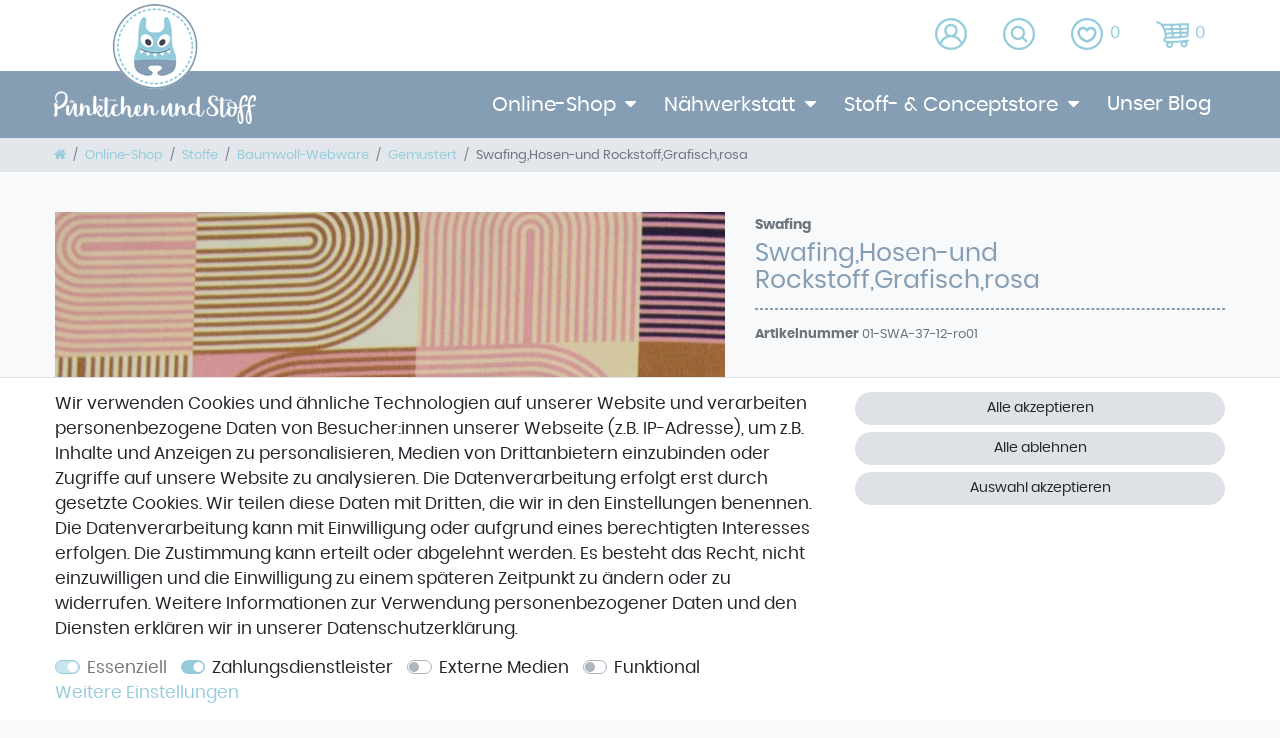

--- FILE ---
content_type: text/html; charset=UTF-8
request_url: https://www.puenktchen-stoff.de/online-shop/neuheiten/swafing-hosen-und-rockstoff-grafisch-rosa_3493_4542/
body_size: 58572
content:






<!DOCTYPE html>

<html lang="de" data-framework="vue" prefix="og: http://ogp.me/ns#" class="icons-loading">

<head>
                        

    <script type="text/javascript">
    (function() {
        var _availableConsents = {"necessary.consent":[true,[],null],"necessary.session":[true,[],null],"necessary.csrf":[true,["XSRF-TOKEN"],null],"necessary.shopbooster_cookie":[true,["plenty_cache"],null],"payment.paypal-cookies":[false,["X-PP-SILOVER","X-PP-L7","tsrc","paypalplus_session_v2"],true],"media.googleMaps":[null,[],null],"media.reCaptcha":[false,[],false],"convenience.languageDetection":[null,[],null]};
        var _allowedCookies = ["plenty_cache","XSRF-TOKEN","plenty-shop-cookie","PluginSetPreview","SID_PLENTY_ADMIN_42181","PreviewCookie"] || [];

        window.ConsentManager = (function() {
            var _consents = (function() {
                var _rawCookie = document.cookie.split(";").filter(function (cookie) {
                    return cookie.trim().indexOf("plenty-shop-cookie=") === 0;
                })[0];

                if (!!_rawCookie) {
                    try {
                        _rawCookie = decodeURIComponent(_rawCookie);
                    } catch (e) {
                        document.cookie = "plenty-shop-cookie= ; expires = Thu, 01 Jan 1970 00:00:00 GMT"
                        return null;
                    }

                    try {
                        return JSON.parse(
                            _rawCookie.trim().substr("plenty-shop-cookie=".length)
                        );
                    } catch (e) {
                        return null;
                    }
                }
                return null;
            })();

            Object.keys(_consents || {}).forEach(function(group) {
                if(typeof _consents[group] === 'object' && _consents[group] !== null)
                {
                    Object.keys(_consents[group] || {}).forEach(function(key) {
                        var groupKey = group + "." + key;
                        if(_consents[group][key] && _availableConsents[groupKey] && _availableConsents[groupKey][1].length) {
                            Array.prototype.push.apply(_allowedCookies, _availableConsents[groupKey][1]);
                        }
                    });
                }
            });

            if(!_consents) {
                Object.keys(_availableConsents || {})
                    .forEach(function(groupKey) {
                        if(_availableConsents[groupKey] && ( _availableConsents[groupKey][0] || _availableConsents[groupKey][2] )) {
                            Array.prototype.push.apply(_allowedCookies, _availableConsents[groupKey][1]);
                        }
                    });
            }

            var _setResponse = function(key, response) {
                _consents = _consents || {};
                if(typeof key === "object" && typeof response === "undefined") {
                    _consents = key;
                    document.dispatchEvent(new CustomEvent("consent-change", {
                        detail: {key: null, value: null, data: key}
                    }));
                    _enableScriptsOnConsent();
                } else {
                    var groupKey = key.split(".")[0];
                    var consentKey = key.split(".")[1];
                    _consents[groupKey] = _consents[groupKey] || {};
                    if(consentKey === "*") {
                        Object.keys(_availableConsents).forEach(function(aKey) {
                            if(aKey.split(".")[0] === groupKey) {
                                _consents[groupKey][aKey.split(".")[1]] = response;
                            }
                        });
                    } else {
                        _consents[groupKey][consentKey] = response;
                    }
                    document.dispatchEvent(new CustomEvent("consent-change", {
                        detail: {key: key, value: response, data: _consents}
                    }));
                    _enableScriptsOnConsent();
                }
                if(!_consents.hasOwnProperty('_id')) {
                    _consents['_id'] = "26d6b7d8720c69962219d427b4e197cc8486c6bc";
                }

                Object.keys(_availableConsents).forEach(function(key) {
                    if((_availableConsents[key][1] || []).length > 0) {
                        if(_isConsented(key)) {
                            _availableConsents[key][1].forEach(function(cookie) {
                                if(_allowedCookies.indexOf(cookie) < 0) _allowedCookies.push(cookie);
                            });
                        } else {
                            _allowedCookies = _allowedCookies.filter(function(cookie) {
                                return _availableConsents[key][1].indexOf(cookie) < 0;
                            });
                        }
                    }
                });

                document.cookie = "plenty-shop-cookie=" + JSON.stringify(_consents) + "; path=/; secure";
            };
            var _hasResponse = function() {
                return _consents !== null;
            };

            var _expireDate = function() {
                var expireSeconds = 0;
                                const date = new Date();
                date.setSeconds(date.getSeconds() + expireSeconds);
                const offset = date.getTimezoneOffset() / 60;
                date.setHours(date.getHours() - offset)
                return date.toUTCString();
            }
            var _isConsented = function(key) {
                var groupKey = key.split(".")[0];
                var consentKey = key.split(".")[1];

                if (consentKey === "*") {
                    return Object.keys(_availableConsents).some(function (aKey) {
                        var aGroupKey = aKey.split(".")[0];
                        return aGroupKey === groupKey && _isConsented(aKey);
                    });
                } else {
                    if(!_hasResponse()) {
                        return _availableConsents[key][0] || _availableConsents[key][2];
                    }

                    if(_consents.hasOwnProperty(groupKey) && _consents[groupKey].hasOwnProperty(consentKey))
                    {
                        return !!_consents[groupKey][consentKey];
                    }
                    else {
                        if(!!_availableConsents[key])
                        {
                            return _availableConsents[key][0];
                        }

                        console.warn("Cookie has been blocked due to not being registered: " + key);
                        return false;
                    }
                }
            };
            var _getConsents = function() {
                var _result = {};
                Object.keys(_availableConsents).forEach(function(key) {
                    var groupKey = key.split(".")[0];
                    var consentKey = key.split(".")[1];
                    _result[groupKey] = _result[groupKey] || {};
                    if(consentKey !== "*") {
                        _result[groupKey][consentKey] = _isConsented(key);
                    }
                });
                return _result;
            };
            var _isNecessary = function(key) {
                return _availableConsents.hasOwnProperty(key) && _availableConsents[key][0];
            };
            var _enableScriptsOnConsent = function() {
                var elementsToEnable = document.querySelectorAll("script[data-cookie-consent]");
                Array.prototype.slice.call(elementsToEnable).forEach(function(el) {
                    if(el.dataset && el.dataset.cookieConsent && _isConsented(el.dataset.cookieConsent) && el.type !== "application/javascript") {
                        var newScript = document.createElement("script");
                        if(el.src) {
                            newScript.src = el.src;
                        } else {
                            newScript.textContent = el.textContent;
                        }
                        el.parentNode.replaceChild(newScript, el);
                    }
                });
            };
            window.addEventListener("load", _enableScriptsOnConsent);
                        // Cookie proxy
            (function() {
                var _data = {};
                var _splitCookieString = function(cookiesString) {

                    var _allCookies = cookiesString.split(";");
                    var regex = /[^=]+=[^;]*;?((?:expires|path|domain)=[^;]*;)*/gm;
                    var cookies = [];

                    _allCookies.forEach(function(cookie){
                        if(cookie.trim().indexOf("plenty-shop-cookie=") === 0) {
                            var cookieString = decodeURIComponent(cookiesString);
                            var match;
                            while((match = regex.exec(cookieString)) !== null) {
                                if(match.index === match.lastIndex) {
                                    regex.lastIndex++;
                                }
                                cookies.push(match[0]);
                            }
                        } else if(cookie.length) {
                            cookies.push(cookie);
                        }
                    });

                    return cookies;

                };
                var _parseCookies = function (cookiesString) {
                    return _splitCookieString(cookiesString).map(function(cookieString) {
                        return _parseCookie(cookieString);
                    });
                };
                var _parseCookie = function(cookieString) {
                    var cookie = {
                        name: null,
                        value: null,
                        params: {}
                    };
                    var match = /^([^=]+)=([^;]*);*((?:[^;]*;?)*)$/.exec(cookieString.trim());
                    if(match && match[1]) {
                        cookie.name = match[1];
                        cookie.value = match[2];

                        (match[3] || "").split(";").map(function(param) {
                            return /^([^=]+)=([^;]*);?$/.exec(param.trim());
                        }).filter(function(param) {
                            return !!param;
                        }).forEach(function(param) {
                            cookie.params[param[1]] = param[2];
                        });

                        if(cookie.params && !cookie.params.path) {
                            cookie.params.path = "/";
                        }
                    }

                    return cookie;
                };
                var _isAllowed = function(cookieName) {
                    return _allowedCookies.some(function(allowedCookie) {
                        var match = /^\/(.*)\/([gmiy]*)$/.exec(allowedCookie);
                        return (match && match[1] && (new RegExp(match[1], match[2])).test(cookieName))
                            || allowedCookie === cookieName;
                    });
                };
                var _set = function(cookieString) {
                    var cookie = _parseCookie(cookieString);
                                                                    var domainParts = (window.location.host || window.location.hostname).split(".");
                        if(domainParts[0] === "www") {
                            domainParts.shift();
                            cookie.domain = "." + domainParts.join(".");
                        } else {
                            cookie.domain = (window.location.host || window.location.hostname);
                        }
                                        if(cookie && cookie.name) {
                        if(_isAllowed(cookie.name)) {
                            var cookieValue = cookie.value || "";
                            _data[cookie.name] = cookieValue + Object.keys(cookie.params || {}).map(function(paramKey) {
                                                            if(paramKey === "expires") {
                                    return "";
                                }
                                                            return "; " + paramKey.trim() + "=" + cookie.params[paramKey].trim();
                            }).join("");
                        } else {
                            _data[cookie.name] = null;
                            console.warn("Cookie has been blocked due to privacy settings: " + cookie.name);
                        }
                        _update();
                    }
                };
                var _get = function() {
                    return Object.keys(_data).filter(function (key) {
                        return !!_data[key];
                    }).map(function (key) {
                        return key + "=" + (_data[key].split(";")[0]);
                    }).join("; ");
                };
                var _update = function() {
                    delete document.cookie;
                    var cookies = _parseCookies(document.cookie);
                    Object.keys(_data).forEach(function(key) {
                        if(!_data[key]) {
                            // unset cookie
                            var domains = (window.location.host || window.location.hostname).split(".");
                            while(domains.length > 1) {
                                document.cookie = key + "=; path=/; expires=Thu, 01 Jan 1970 00:00:01 GMT; domain="+domains.join(".");
                                document.cookie = key + "=; path=/; expires=Thu, 01 Jan 1970 00:00:01 GMT; domain=."+domains.join(".");
                                domains.shift();
                            }
                            document.cookie = key + "=; path=/; expires=Thu, 01 Jan 1970 00:00:01 GMT;";
                            delete _data[key];
                        } else {
                            var existingCookie = cookies.find(function(cookie) { return cookie.name === key; });
                            var parsedData = _parseCookie(key + "=" + _data[key]);
                            if(!existingCookie || existingCookie.value !== parsedData.value) {
                                document.cookie = key + "=" + _data[key];
                            } else {
                                // console.log('No changes to cookie: ' + key);
                            }
                        }
                    });

                    if(!document.__defineGetter__) {
                        Object.defineProperty(document, 'cookie', {
                            get: _get,
                            set: _set
                        });
                    } else {
                        document.__defineGetter__('cookie', _get);
                        document.__defineSetter__('cookie', _set);
                    }
                };

                _splitCookieString(document.cookie).forEach(function(cookie)
                {
                    _set(cookie);
                });

                _update();
            })();
            
            return {
                setResponse: _setResponse,
                hasResponse: _hasResponse,
                isConsented: _isConsented,
                getConsents: _getConsents,
                isNecessary: _isNecessary
            };
        })();
    })();
</script>


    
<meta charset="utf-8">
<meta http-equiv="X-UA-Compatible" content="IE=edge">
<meta name="viewport" content="width=device-width, initial-scale=1">
<meta name="generator" content="plentymarkets" />
<meta name="format-detection" content="telephone=no"> 
<link rel="icon" type="image/x-icon" href="/favicon.ico">



            <link rel="canonical" href="https://www.puenktchen-stoff.de/online-shop/neuheiten/swafing-hosen-und-rockstoff-grafisch-rosa_3493_4542/">
    
                        <link rel="alternate" hreflang="x-default" href="https://www.puenktchen-stoff.de/online-shop/neuheiten/swafing-hosen-und-rockstoff-grafisch-rosa_3493_4542/"/>
                    <link rel="alternate" hreflang="de" href="https://www.puenktchen-stoff.de/online-shop/neuheiten/swafing-hosen-und-rockstoff-grafisch-rosa_3493_4542/"/>
            
<style data-font="Custom-Font">
    
        
    @font-face {
        font-family: "Custom-Font";
        src: url("https://cdn02.plentymarkets.com/uo76g6m35gm2/frontend/font/poppins-regular.ttf");
        font-display: optional;
    }
            
    @font-face {
        font-family: "Custom-Font";
        src: url("https://cdn02.plentymarkets.com/uo76g6m35gm2/frontend/font/poppins-bold.ttf");
        font-display: optional;
        font-weight: bold;
    }
            
        .icons-loading .fa { visibility: hidden !important; }
</style>

<link rel="preload" href="https://cdn02.plentymarkets.com/uo76g6m35gm2/plugin/3/ceres/css/ceres-icons.css" as="style" onload="this.onload=null;this.rel='stylesheet';">
<noscript><link rel="stylesheet" href="https://cdn02.plentymarkets.com/uo76g6m35gm2/plugin/3/ceres/css/ceres-icons.css"></noscript>


<link rel="preload" as="style" href="https://cdn02.plentymarkets.com/uo76g6m35gm2/plugin/3/ceres/css/ceres-base.css?v=4ec1b04d0786f5ac247fc2c0622fbb176ce59840">
    <link rel="stylesheet" href="https://cdn02.plentymarkets.com/uo76g6m35gm2/plugin/3/ceres/css/ceres-base.css?v=4ec1b04d0786f5ac247fc2c0622fbb176ce59840">


<script type="application/javascript">
    /*! loadCSS. [c]2017 Filament Group, Inc. MIT License */
    /* This file is meant as a standalone workflow for
    - testing support for link[rel=preload]
    - enabling async CSS loading in browsers that do not support rel=preload
    - applying rel preload css once loaded, whether supported or not.
    */
    (function( w ){
        "use strict";
        // rel=preload support test
        if( !w.loadCSS ){
            w.loadCSS = function(){};
        }
        // define on the loadCSS obj
        var rp = loadCSS.relpreload = {};
        // rel=preload feature support test
        // runs once and returns a function for compat purposes
        rp.support = (function(){
            var ret;
            try {
                ret = w.document.createElement( "link" ).relList.supports( "preload" );
            } catch (e) {
                ret = false;
            }
            return function(){
                return ret;
            };
        })();

        // if preload isn't supported, get an asynchronous load by using a non-matching media attribute
        // then change that media back to its intended value on load
        rp.bindMediaToggle = function( link ){
            // remember existing media attr for ultimate state, or default to 'all'
            var finalMedia = link.media || "all";

            function enableStylesheet(){
                // unbind listeners
                if( link.addEventListener ){
                    link.removeEventListener( "load", enableStylesheet );
                } else if( link.attachEvent ){
                    link.detachEvent( "onload", enableStylesheet );
                }
                link.setAttribute( "onload", null );
                link.media = finalMedia;
            }

            // bind load handlers to enable media
            if( link.addEventListener ){
                link.addEventListener( "load", enableStylesheet );
            } else if( link.attachEvent ){
                link.attachEvent( "onload", enableStylesheet );
            }

            // Set rel and non-applicable media type to start an async request
            // note: timeout allows this to happen async to let rendering continue in IE
            setTimeout(function(){
                link.rel = "stylesheet";
                link.media = "only x";
            });
            // also enable media after 3 seconds,
            // which will catch very old browsers (android 2.x, old firefox) that don't support onload on link
            setTimeout( enableStylesheet, 3000 );
        };

        // loop through link elements in DOM
        rp.poly = function(){
            // double check this to prevent external calls from running
            if( rp.support() ){
                return;
            }
            var links = w.document.getElementsByTagName( "link" );
            for( var i = 0; i < links.length; i++ ){
                var link = links[ i ];
                // qualify links to those with rel=preload and as=style attrs
                if( link.rel === "preload" && link.getAttribute( "as" ) === "style" && !link.getAttribute( "data-loadcss" ) ){
                    // prevent rerunning on link
                    link.setAttribute( "data-loadcss", true );
                    // bind listeners to toggle media back
                    rp.bindMediaToggle( link );
                }
            }
        };

        // if unsupported, run the polyfill
        if( !rp.support() ){
            // run once at least
            rp.poly();

            // rerun poly on an interval until onload
            var run = w.setInterval( rp.poly, 500 );
            if( w.addEventListener ){
                w.addEventListener( "load", function(){
                    rp.poly();
                    w.clearInterval( run );
                } );
            } else if( w.attachEvent ){
                w.attachEvent( "onload", function(){
                    rp.poly();
                    w.clearInterval( run );
                } );
            }
        }


        // commonjs
        if( typeof exports !== "undefined" ){
            exports.loadCSS = loadCSS;
        }
        else {
            w.loadCSS = loadCSS;
        }
    }( typeof global !== "undefined" ? global : this ) );

    (function() {
        var checkIconFont = function() {
            if(!document.fonts || document.fonts.check("1em FontAwesome")) {
                document.documentElement.classList.remove('icons-loading');
            }
        };

        if(document.fonts) {
            document.fonts.addEventListener("loadingdone", checkIconFont);
            window.addEventListener("load", checkIconFont);
        }
        checkIconFont();
    })();
</script>

                    

<!-- Extend the existing style with a template -->
            <link rel="preload" href="https://cdn02.plentymarkets.com/uo76g6m35gm2/plugin/3/blog/css/blog_entrypoint.css?v=211" as="style">
<link rel="stylesheet" href="https://cdn02.plentymarkets.com/uo76g6m35gm2/plugin/3/blog/css/blog_entrypoint.css?v=211" media="print" onload="this.media='all'">


                            <link rel="stylesheet" href="https://cdn02.plentymarkets.com/uo76g6m35gm2/plugin/3/pus/css/main.css">

            



    
    
                
    
    

    
    
    
    
    

                    


<meta name="robots" content="all">
<meta property="og:title" content="Swafing,Hosen-und Rockstoff,Grafisch,rosa
         | Pünktchen und Stoff"/>
<meta property="og:type" content="article"/>
<meta property="og:url" content="https://www.puenktchen-stoff.de/online-shop/neuheiten/swafing-hosen-und-rockstoff-grafisch-rosa_3493_4542/"/>
<meta property="og:image" content="https://cdn02.plentymarkets.com/uo76g6m35gm2/item/images/3493/full/081833-112432-kilian-satin-40.jpg"/>
<meta property="thumbnail" content="https://cdn02.plentymarkets.com/uo76g6m35gm2/item/images/3493/full/081833-112432-kilian-satin-40.jpg"/>

<script type="application/ld+json">
            {
                "@context"      : "https://schema.org/",
                "@type"         : "Product",
                "@id"           : "4542",
                "name"          : "Swafing,Hosen-und Rockstoff,Grafisch,rosa",
                "category"      : "Gemustert",
                "releaseDate"   : "",
                "image"         : "https://cdn02.plentymarkets.com/uo76g6m35gm2/item/images/3493/full/081833-112432-kilian-satin-40.jpg",
                "identifier"    : "4542",
                "description"   : "Wunderschöner Baumwoll-Satin mit Elasthananteil &quot;Kilian&quot; von Swafing mit einem grafischen Alloverdruck in rosa, ocker, vanille und dunkelblau ... toll für Hosen, Röcke, Kleider, Jacken, Blazer und vieles mehr. Auch als Taschenstoff geeignet oder für stylische Home-Accessoires. &amp;nbsp;",
                "disambiguatingDescription" : "",
                "manufacturer"  : {
                    "@type"         : "Organization",
                    "name"          : "Swafing"
                },
                "sku"           : "01-SWA-37-12-ro01",
                "offers": {
                    "@type"         : "Offer",
                    "priceCurrency" : "EUR",
                    "price"         : "20.50",
                    "url"           : "https://www.puenktchen-stoff.de/online-shop/neuheiten/swafing-hosen-und-rockstoff-grafisch-rosa_3493_4542/",
                    "priceSpecification":[
                                                {
                            "@type": "UnitPriceSpecification",
                            "price": "20.50",
                            "priceCurrency": "EUR",
                            "priceType": "SalePrice",
                            "referenceQuantity": {
                                "@type": "QuantitativeValue",
                                "value": "1",
                                "unitCode": "MTR"
                            }
                        }

                    ],
                    "availability"  : "https://schema.org/InStock",
                    "itemCondition" : "https://schema.org/NewCondition"
                },
                "depth": {
                    "@type"         : "QuantitativeValue",
                    "value"         : "0"
                },
                "width": {
                    "@type"         : "QuantitativeValue",
                    "value"         : "1500"
                },
                "height": {
                    "@type"         : "QuantitativeValue",
                    "value"         : "0"
                },
                "weight": {
                    "@type"         : "QuantitativeValue",
                    "value"         : "0"
                }
            }
        </script>

<title>Swafing,Hosen-und Rockstoff,Grafisch,rosa
         | Pünktchen und Stoff</title>

            <style>
    #paypal_loading_screen {
        display: none;
        position: fixed;
        z-index: 2147483640;
        top: 0;
        left: 0;
        width: 100%;
        height: 100%;
        overflow: hidden;

        transform: translate3d(0, 0, 0);

        background-color: black;
        background-color: rgba(0, 0, 0, 0.8);
        background: radial-gradient(ellipse closest-corner, rgba(0,0,0,0.6) 1%, rgba(0,0,0,0.8) 100%);

        color: #fff;
    }

    #paypal_loading_screen .paypal-checkout-modal {
        font-family: "HelveticaNeue", "HelveticaNeue-Light", "Helvetica Neue Light", helvetica, arial, sans-serif;
        font-size: 14px;
        text-align: center;

        box-sizing: border-box;
        max-width: 350px;
        top: 50%;
        left: 50%;
        position: absolute;
        transform: translateX(-50%) translateY(-50%);
        cursor: pointer;
        text-align: center;
    }

    #paypal_loading_screen.paypal-overlay-loading .paypal-checkout-message, #paypal_loading_screen.paypal-overlay-loading .paypal-checkout-continue {
        display: none;
    }

    .paypal-checkout-loader {
        display: none;
    }

    #paypal_loading_screen.paypal-overlay-loading .paypal-checkout-loader {
        display: block;
    }

    #paypal_loading_screen .paypal-checkout-modal .paypal-checkout-logo {
        cursor: pointer;
        margin-bottom: 30px;
        display: inline-block;
    }

    #paypal_loading_screen .paypal-checkout-modal .paypal-checkout-logo img {
        height: 36px;
    }

    #paypal_loading_screen .paypal-checkout-modal .paypal-checkout-logo img.paypal-checkout-logo-pp {
        margin-right: 10px;
    }

    #paypal_loading_screen .paypal-checkout-modal .paypal-checkout-message {
        font-size: 15px;
        line-height: 1.5;
        padding: 10px 0;
    }

    #paypal_loading_screen.paypal-overlay-context-iframe .paypal-checkout-message, #paypal_loading_screen.paypal-overlay-context-iframe .paypal-checkout-continue {
        display: none;
    }

    .paypal-spinner {
        height: 30px;
        width: 30px;
        display: inline-block;
        box-sizing: content-box;
        opacity: 1;
        filter: alpha(opacity=100);
        animation: rotation .7s infinite linear;
        border-left: 8px solid rgba(0, 0, 0, .2);
        border-right: 8px solid rgba(0, 0, 0, .2);
        border-bottom: 8px solid rgba(0, 0, 0, .2);
        border-top: 8px solid #fff;
        border-radius: 100%
    }

    .paypalSmartButtons div {
        margin-left: 10px;
        margin-right: 10px;
    }
</style>    
                                    
    </head>

<body class="page-singleitem item-3493 variation-4542 ">

                    

<script>
    if('ontouchstart' in document.documentElement)
    {
        document.body.classList.add("touch");
    }
    else
    {
        document.body.classList.add("no-touch");
    }
</script>


<div id="vue-app" class="app">
    
    <lazy-hydrate when-idle>
        <notifications template="#vue-notifications" :initial-notifications="{&quot;error&quot;:null,&quot;warn&quot;:null,&quot;info&quot;:null,&quot;success&quot;:null,&quot;log&quot;:null}"></notifications>
    </lazy-hydrate>

    


<header class="page-header d-print-none">
    <div class="container-max">
        <div class="row flex-row-reverse position-relative">
            <div id="page-header-parent" class="col-12 header-container">
                <div class="topbar header-fw">
                    <div class="container-max px-0 pr-lg-3">
                        <div class="row mx-0 flex-row-reverse position-relative">
                          <div class="brand-container py-1 px-3">
                              <a class="py-2" href="/">
                                                                        <img alt="Pünktchen und Stoff" src="https://cdn02.plentymarkets.com/uo76g6m35gm2/frontend/img/logo-puenktchen-stoff.png" class="img-fluid" />
                                                                </a>
                              <button v-open-mobile-navigation class="navbar-toggler d-lg-none p-3" type="button">
                                  &#9776;
                              </button>
                          </div>
                          <div class="container-max px-0 px-lg-3">
                              <div class="row mx-0 flex-row-reverse position-relative">
                                  <div id="searchBox" class="cmp cmp-search-box collapse">
                                                                                                                    <lazy-hydrate when-idle> 
                                            <item-search></item-search>
                                        </lazy-hydrate>
                                                                        </div>
                              </div>
                          </div>
                                                
                            <div class="topbar-items">
                                <div class="controls">
                                    <ul id="controlsList" class="mb-0 d-flex list-inline pl-2 pl-sm-1 pl-md-0">
                                      <li class="list-inline-item">
                                          <client-only>
                                            <user-login-handler>
                                                <a class="nav-link" data-toggle="modal" aria-label="Anmelden">
                                                    <i class="fa fa-user mr-0 mr-sm-1" aria-hidden="true"></i>
                                                    <span class="d-none d-sm-inline">Anmelden</span>
                                                </a>
                                                <a class="nav-link" data-toggle="modal" aria-label="Registrieren">
                                                    <i class="fa fa-user-plus mr-0 mr-sm-1" aria-hidden="true"></i>
                                                    <span class="d-none d-sm-inline">Registrieren</span>
                                                </a>
                                            </user-login-handler>
                                        </client-only>
                                      </li>
                                        <li class="list-inline-item control-search">
                                            <a class="nav-link"
                                                aria-label="toggle search"
                                                data-toggle="collapse"
                                                href="#searchBox"
                                                aria-expanded="false"
                                                aria-controls="searchBox"
                                                data-parent="#controlsList">
                                                <svg class="icon-s" style="fill:#94CCDC;">
                                                <use xlink:href="#search" />
                                                </svg>
                                            </a>
                                        </li>
                                                                                    <li class="list-inline-item">
                                                
                                                <lazy-hydrate when-idle>
                                                    <wish-list-count>
                                                        <a class="nav-link" aria-label="Wunschliste">
                                                            <span class="badge-right mr-1 d-none d-sm-inline">0</span>
                                                            <i class="fa fa-heart-o" aria-hidden="true"></i>
                                                        </a>
                                                    </wish-list-count>
                                                </lazy-hydrate>
                                            </li>
                                                                                <li class="list-inline-item position-relative" @mouseover.once="$store.dispatch('loadComponent', 'basket-preview')">
                                            <a v-toggle-basket-preview href="#" class="nav-link">
                                                <span class-loading="fa-refresh" :loading="$store.state.basket.isBasketLoading">
                                                  <svg class="icon-s" style="fill:#94CCDC;">
                                                  <use xlink:href="#cart" />
                                                  </svg>
                                                </span>

                                                                                                    <span class="mr-2" v-basket-item-quantity="$store.state.basket.data.itemQuantity">0</span>
                                                                                            </a>        
                                            <basket-preview v-if="$store.state.lazyComponent.components['basket-preview']" :show-net-prices="false" :visible-fields="[&quot;basket.value_of_items_gross&quot;,&quot;basket.shipping_costs_gross&quot;,&quot;basket.order_total_gross&quot;]">
                                                                                 
                                              <template #before-basket-item>
                                                                        
                                                </template>
                                                <template #after-basket-item>
                                                                        
                                                </template>
                                                <template #before-basket-totals>
                                                                        
                                                </template>
                                                <template #before-item-sum>
                                                                        
                                                </template>
                                                <template #after-item-sum>
                                                                        
                                                </template>
                                                <template #before-shipping-costs>
                                                                        
                                                </template>
                                                <template #after-shipping-costs>
                                                                        
                                                </template>
                                                <template #before-total-sum>
                                                                        
                                                </template>
                                                <template #before-vat>
                                                                        
                                                </template>
                                                <template #after-vat>
                                                                        
                                                </template>
                                                <template #after-total-sum>
                                                                        
                                                </template>
                                                <template #after-basket-totals>
                                                                        
                                                </template>
                                                <template #before-checkout-button>
                                                                        
                                                </template>
                                                <template #after-checkout-button>
                                                                        
                                                </template>
                                            </basket-preview>
                                        </li>
                                    </ul>
                                </div>
                            </div>
                        </div>
                    </div>
                </div>

                

<nav class="navbar header-fw py-0 normalmenu">
    <div class="container-max d-block">
        <div class="row mx-0 position-relative d-flex">
            <div class="main-navbar-collapsable d-none d-lg-block">
                                    
<ul class="mainmenu p-0 m-0 d-flex">
                
    
        
                                                                                                                                                                                                                                        
            
                <li class="ddown" v-navigation-touch-handler>
                    <a href="/online-shop/">Online-Shop</a>
                                        <ul data-level="1" class="collapse nav-dropdown-0">
                                                                                                                                                <li>
                                        <ul class="collapse-inner">
                                            <li>
                                                <a href="/online-shop/stoffe/">Stoffe</a>
                                            </li>
                                        </ul>
                                    </li>
                                                                                                                                <li>
                                        <ul class="collapse-inner">
                                            <li>
                                                <a href="/online-shop/kurzwaren/">Kurzwaren</a>
                                            </li>
                                        </ul>
                                    </li>
                                                                                                                                <li>
                                        <ul class="collapse-inner">
                                            <li>
                                                <a href="/online-shop/buecher-schnittmuster-zeitschriften/">Bücher * Schnittmuster * Zeitschriften</a>
                                            </li>
                                        </ul>
                                    </li>
                                                                                                                                <li>
                                        <ul class="collapse-inner">
                                            <li>
                                                <a href="/online-shop/wolle/">Wolle</a>
                                            </li>
                                        </ul>
                                    </li>
                                                                                                                                <li>
                                        <ul class="collapse-inner">
                                            <li>
                                                <a href="/online-shop/gutscheine-geschenke/">Gutscheine &amp; Geschenke</a>
                                            </li>
                                        </ul>
                                    </li>
                                                                                                                                <li>
                                        <ul class="collapse-inner">
                                            <li>
                                                <a href="/online-shop/workshops-und-events/">Workshops und Events</a>
                                            </li>
                                        </ul>
                                    </li>
                                                                                                        </ul>
                                    </li>

                        
        
                                                                                                                                                                                                            
            
                <li class="ddown" v-navigation-touch-handler>
                    <a href="/naehwerkstatt/">Nähwerkstatt</a>
                                        <ul data-level="1" class="collapse nav-dropdown-1">
                                                                                                                                                <li>
                                        <ul class="collapse-inner">
                                            <li>
                                                <a href="/naehwerkstatt/naehwerkstatt-fuer-kleine-menschen/">Nähwerkstatt für kleine Menschen</a>
                                            </li>
                                        </ul>
                                    </li>
                                                                                                                                <li>
                                        <ul class="collapse-inner">
                                            <li>
                                                <a href="/naehwerkstatt/naehwerkstatt-fuer-grosse-menschen/">Nähwerkstatt für große Menschen</a>
                                            </li>
                                        </ul>
                                    </li>
                                                                                                                                <li>
                                        <ul class="collapse-inner">
                                            <li>
                                                <a href="/naehwerkstatt/naehkarten-naehzeiten/">Nähkarten &amp; Nähzeit</a>
                                            </li>
                                        </ul>
                                    </li>
                                                                                                                                <li>
                                        <ul class="collapse-inner">
                                            <li>
                                                <a href="/naehwerkstatt/kindergeburtstage-naehpartys/">Kindergeburtstage &amp; Nähpartys</a>
                                            </li>
                                        </ul>
                                    </li>
                                                                                                                                <li>
                                        <ul class="collapse-inner">
                                            <li>
                                                <a href="/naehwerkstatt/feste-veranstaltungen/">Feste &amp; Veranstaltungen</a>
                                            </li>
                                        </ul>
                                    </li>
                                                                                                        </ul>
                                    </li>

                        
        
                                                                                                                                                                                
            
                <li class="ddown" v-navigation-touch-handler>
                    <a href="/stoff-conceptstore/">Stoff- &amp; Conceptstore</a>
                                        <ul data-level="1" class="collapse nav-dropdown-2">
                                                                                                                                                <li>
                                        <ul class="collapse-inner">
                                            <li>
                                                <a href="/stoff-conceptstore/ueber-uns/">Über uns</a>
                                            </li>
                                        </ul>
                                    </li>
                                                                                                                                <li>
                                        <ul class="collapse-inner">
                                            <li>
                                                <a href="/stoff-conceptstore/unser-ladengeschaeft/">Unser Ladengeschäft</a>
                                            </li>
                                        </ul>
                                    </li>
                                                                                                                                <li>
                                        <ul class="collapse-inner">
                                            <li>
                                                <a href="/stoff-conceptstore/oeffnungszeiten/">Öffnungszeiten</a>
                                            </li>
                                        </ul>
                                    </li>
                                                                                                                                <li>
                                        <ul class="collapse-inner">
                                            <li>
                                                <a href="/stoff-conceptstore/cafe-tischlein-deck-dich/">Cafe &quot;Tischlein deck Dich&quot;</a>
                                            </li>
                                        </ul>
                                    </li>
                                                                                                        </ul>
                                    </li>

                        
        
                                                                
            
                <li>
                    <a href="/neuigkeiten/">Unser Blog</a>
                </li>

                        

</ul>
                            </div>

        </div>
    </div>
</nav>
                    <!-- breadcrumb -->
                                    
<div class="breadcrumbs header-fw">
    <nav class="small d-none d-md-block px-0" data-component="breadcrumbs" data-renderer="twig">
                <ul class="breadcrumb container-max px-3 py-2 my-0 mx-auto">
            <li class="breadcrumb-item">
          <a href="/" aria-label="">
                    <i class="fa fa-home" aria-hidden="true"></i>
                                                        </a>
            </li>

                                                                        <li class="breadcrumb-item">
                        <a href="/online-shop/">Online-Shop</a>
                                                                                            </li>
                                                                <li class="breadcrumb-item">
                        <a href="/online-shop/stoffe/">Stoffe</a>
                                                                                            </li>
                                                                <li class="breadcrumb-item">
                        <a href="/online-shop/stoffe/baumwoll-webware/">Baumwoll-Webware</a>
                                                                                            </li>
                                                                <li class="breadcrumb-item">
                        <a href="/online-shop/stoffe/baumwoll-webware/gemustert/">Gemustert</a>
                                                                                            </li>
                            
                                        <li class="breadcrumb-item active">
                                                            <span>Swafing,Hosen-und Rockstoff,Grafisch,rosa</span>
                </li>
                    </ul>
        <script2 type="application/ld+json">
        {
            "@context":"http://schema.org/",
            "@type":"BreadcrumbList",
            "itemListElement": [{"@type":"ListItem","position":1,"item":{"@id":"\/","name":"Home"}},{"@type":"ListItem","position":2,"item":{"@id":"\/online-shop\/","name":"Online-Shop"}},{"@type":"ListItem","position":3,"item":{"@id":"\/online-shop\/stoffe\/","name":"Stoffe"}},{"@type":"ListItem","position":4,"item":{"@id":"\/online-shop\/stoffe\/baumwoll-webware\/","name":"Baumwoll-Webware"}},{"@type":"ListItem","position":5,"item":{"@id":"\/online-shop\/stoffe\/baumwoll-webware\/gemustert\/","name":"Gemustert"}},{"@type":"ListItem","position":6,"item":{"@id":"https:\/\/www.puenktchen-stoff.de\/online-shop\/neuheiten\/swafing-hosen-und-rockstoff-grafisch-rosa_3493_4542\/","name":"Swafing,Hosen-und Rockstoff,Grafisch,rosa"}}]
        }
        </script2>
    </nav>
</div>
                            </div>
        </div>
    </div>

</header>

<div>
                
                        <lazy-hydrate when-idle>
        <mobile-navigation :initial-category="{&quot;id&quot;:963,&quot;parentCategoryId&quot;:912,&quot;level&quot;:4,&quot;type&quot;:&quot;item&quot;,&quot;linklist&quot;:&quot;Y&quot;,&quot;right&quot;:&quot;all&quot;,&quot;sitemap&quot;:&quot;Y&quot;,&quot;details&quot;:[{&quot;categoryId&quot;:&quot;963&quot;,&quot;lang&quot;:&quot;de&quot;,&quot;name&quot;:&quot;Gemustert&quot;,&quot;description&quot;:&quot;&quot;,&quot;description2&quot;:&quot;&quot;,&quot;shortDescription&quot;:&quot;&quot;,&quot;metaKeywords&quot;:&quot;&quot;,&quot;metaDescription&quot;:&quot;&quot;,&quot;nameUrl&quot;:&quot;gemustert&quot;,&quot;metaTitle&quot;:&quot;&quot;,&quot;position&quot;:&quot;2&quot;,&quot;itemListView&quot;:&quot;ItemViewCategoriesList&quot;,&quot;singleItemView&quot;:&quot;ItemViewSingleItem&quot;,&quot;pageView&quot;:&quot;PageDesignContent&quot;,&quot;fulltext&quot;:&quot;N&quot;,&quot;metaRobots&quot;:&quot;ALL&quot;,&quot;canonicalLink&quot;:&quot;&quot;,&quot;updatedAt&quot;:&quot;2022-11-26T21:40:18+01:00&quot;,&quot;updatedBy&quot;:&quot;1&quot;,&quot;plenty_category_details_image_path&quot;:&quot;&quot;,&quot;plenty_category_details_image2_path&quot;:&quot;&quot;,&quot;image&quot;:null,&quot;imagePath&quot;:null,&quot;image2&quot;:null,&quot;image2Path&quot;:null,&quot;plentyId&quot;:42181}],&quot;clients&quot;:[{&quot;categoryId&quot;:&quot;963&quot;,&quot;plentyId&quot;:42181}]}" :include-language="false"></mobile-navigation>
    </lazy-hydrate>
</div>



    <div id="page-body" class="main">
            

        
                
                    <div class="single container-max page-content">
            <div class="row">
                <div class="col">
                    <single-item
                        v-cloak
                        item-data="696d09aa2d11b"
                        attributes-data="696d09aa2d1e4"
                        variations="696d09aa2d1e7"
                        :after-key="null"
                        :please-select-option-variation-id="0"
                        :init-please-select-option="false"
                        :show-net-prices="false"
                        :is-wish-list-enabled="true"
                        :item-id="3493"
                        v-slot="slotProps">
                        <!-- 40 -->
 
<div class="widget widget-grid widget-two-col row mt-5">
    <div class="widget-inner col-xl-7 widget-prop-xl-2-1 col-lg-7 widget-prop-lg-2-1 col-md-7 widget-prop-md-2-1 col-sm-12 widget-prop-sm-3-1 widget-stacked-mobile col-12 widget-prop-3-1 widget-stacked-mobile">
        <div>


<div class="widget widget-item-image widget-primary
    ">
            <item-image-carousel
            :max-quantity="10"
            image-url-accessor="url"
            :show-thumbs="true"
            :show-dots="true"
            animation-style="standard"
            plugin-path="https://cdn02.plentymarkets.com/uo76g6m35gm2/plugin/3/ceres">
        </item-image-carousel>
    </div>
</div>
    </div>
    <div class="widget-inner col-xl-5 widget-prop-xl-auto col-lg-5 widget-prop-lg-auto col-md-5 widget-prop-md-auto col-sm-12 widget-prop-sm-3-1 col-12 widget-prop-3-1">
        <div><div class="widget widget-sticky" v-stick-in-parent>
    <div class="widget-inner">
        <lazy-hydrate never>

    <div class="widget widget-text widget-none producertag h6 producer text-muted">
        <div class="widget-inner bg-appearance pt-0 pr-0 pb-2 pl-0">
                            <span v-text="slotProps.getDataField('item.manufacturer.externalName')">Swafing</span>
                    </div>
    </div>

        </lazy-hydrate>
<lazy-hydrate never>

    <div class="widget widget-text widget-none title-outer">
        <div class="widget-inner bg-appearance pt-0 pr-0 pb-0 pl-0">
                            <h1><span v-text="slotProps.getDataField('texts.name1')">Swafing,Hosen-und Rockstoff,Grafisch,rosa</span></h1>
                    </div>
    </div>

        </lazy-hydrate>
<hr class="widget widget-separator mb-3" >
<lazy-hydrate never>

    <div class="widget widget-text widget-none articlenumber small text-muted">
        <div class="widget-inner bg-appearance pt-0 pr-0 pb-0 pl-0">
                            <b>Artikelnummer&nbsp;</b><span v-text="slotProps.getDataField('variation.number')">01-SWA-37-12-ro01</span>
                    </div>
    </div>

        </lazy-hydrate>
<lazy-hydrate never>

    <div class="widget widget-text widget-none text-muted">
        <div class="widget-inner bg-appearance pr-0 pb-5 pl-0">
                            <p> </p>
                    </div>
    </div>

        </lazy-hydrate>
<div class="widget widget-item-bundle widget-primary
        "
    >
    <single-item-bundle
        :is-preview="false"
                >
    </single-item-bundle>
</div>
<div class="widget widget-attribute widget-primary
        "
    >
    <variation-select :force-content="true">
            </variation-select>
</div>
<lazy-hydrate never>

    <div class="widget widget-text widget-none mt-0">
        <div class="widget-inner bg-appearance pt-0 pr-0 pl-0">
                            <p><strong><span v-html="slotProps.getFilteredDataField('variationProperties.{id, 2}.properties.{id, 5}.values.value', 'escape')"></span> </strong></p>
                    </div>
    </div>

        </lazy-hydrate>
<div class="widget widget-order-property widget-none " >
    <order-property-list
                >
    </order-property-list>
</div>
<div class="widget widget-graduate-price widget-primary
        "
    >
    <div class="widget-inner">
        <graduated-prices padding-inline-styles=""
                          padding-classes="">
        </graduated-prices>
    </div>
</div>
<div class="widget widget-item-price widget-none
         mt-5"
    >
        <set-price v-if="$store.state.items.isItemSet" :show-cross-price="true"></set-price>
        <item-price v-else :show-cross-price="true"></item-price>
</div>
<div class="widget widget-availability  mt-4"
    >
    <item-availability
        padding-classes=""
        padding-styles="">
    </item-availability>
</div>



<div class="widget widget-add-to-basket widget-primary
     mt-3 mb-3    "
    >

                        

    <intersect>
        <div class="w-100">
            <single-add-to-basket
                    button-size=""
                    padding-classes=""
                    padding-inline-styles="">
            </single-add-to-basket>
        </div>

        <template #loading>
            <button class="btn btn-block btn-primary btn-appearance">
                <i class="fa fa-shopping-cart" aria-hidden="true"></i>
                In den Warenkorb
            </button>
        </template>
    </intersect>

                        
</div>
    <div class="widget widget-add-to-wish-list widget-danger
                "
        >

        <add-to-wish-list></add-to-wish-list>

    </div>
<hr class="widget widget-separator mb-3" >
<div class="widget widget-code widget-none vat small text-muted">
    <div class="widget-inner bg-appearance">
                    <span>* inkl. ges. MwSt. zzgl.<a  data-toggle="modal" href="#shippingscosts" title="Versandkosten"> Versandkosten</a></span>
            </div>
</div>

    </div>
</div>
</div>
    </div>
</div>
<div class="widget widget-grid widget-two-col row">
    <div class="widget-inner col-xl-7 widget-prop-xl-2-1 col-lg-7 widget-prop-lg-2-1 col-md-7 widget-prop-md-2-1 col-sm-12 widget-prop-sm-3-1 widget-stacked-mobile col-12 widget-prop-3-1 widget-stacked-mobile">
        <div><div class="widget widget-tab mt-5 mb-5" 
    >
    <tab-list class="widget-inner" appearance="primary" :render-empty="false">
                    <tab-item class="" 
                 
                title="Beschreibung"
                >
                <div class="my-4" data-builder-child-container="60795feb8500b"><lazy-hydrate never>

    <div class="widget widget-text widget-none">
        <div class="widget-inner bg-appearance pt-0 pr-0 pb-0 pl-0">
                            <p><br></p><p>Wunderschöner Baumwoll-Satin mit Elasthananteil "Kilian" von Swafing mit einem grafischen Alloverdruck in rosa, ocker, vanille und dunkelblau ... toll für Hosen, Röcke, Kleider, Jacken, Blazer und vieles mehr. Auch als Taschenstoff geeignet oder für stylische Home-Accessoires.</p>
<p>&nbsp;</p>
                    </div>
    </div>

        </lazy-hydrate>
</div>
            </tab-item>
                    <tab-item class="" 
                 
                title="Weitere details"
                >
                <div class="my-4" data-builder-child-container="60795feb8500c"><lazy-hydrate never>

    <div class="widget widget-text widget-none">
        <div class="widget-inner bg-appearance pt-0 pr-0 pb-0 pl-0">
                            <p>&nbsp;</p>
<p>&nbsp;</p>
                    </div>
    </div>

        </lazy-hydrate>
</div>
            </tab-item>
            </tab-list>
</div>
</div>
    </div>
    <div class="widget-inner col-xl-5 widget-prop-xl-auto col-lg-5 widget-prop-lg-auto col-md-5 widget-prop-md-auto col-sm-12 widget-prop-sm-3-1 col-12 widget-prop-3-1">
        <div></div>
    </div>
</div>


                    </single-item>
                </div>
            </div>
        </div>
    
    </div>

            

    <div class="footer container-max d-print-none">
        <div class="row">
            <div class="col clearfix">
                <!-- 25 -->
 

        

        
    

<div class="widget widget-background d-flex parallax-img-container
                 mh-auto
         widget-fw        "
     style="                 ">
    <div>
        
                    <background-img picture-class="parallax-img-container-inner
                     bg-scroll bg-cover                     bg-secondary"
                                          url="https://cdn02.plentymarkets.com/uo76g6m35gm2/frontend/img/home-background.jpg"
                      fallback-url="https://cdn02.plentymarkets.com/uo76g6m35gm2/frontend/img/home-background.jpg"
                      role="img"
                                         style="">
            </background-img>
            </div>
    <div class="container-max d-flex">
        
        <div class="w-100 pt-5 pb-3"            >
            <div class="widget widget-grid widget-two-col row">
    <div class="widget-inner col-xl-4 widget-prop-xl-auto col-lg-4 widget-prop-lg-auto col-md-5 widget-prop-md-auto col-sm-12 widget-prop-sm-3-1 widget-stacked-mobile col-12 widget-prop-3-1 widget-stacked-mobile">
        <div><div class="widget widget-code widget-none text-center m-0">
    <div class="widget-inner bg-appearance mb-4">
                    <div>
<h3 class="text-white pb-3">Folgen Sie uns</h3>
<a href="https://www.facebook.com/Puenktchenundstoff/"  target="_blank" class="mr-4">
<svg class="icon-s" style="fill:#ffffff;">
<use xlink:href="#facebook" />
</svg>
</a>
<a href="https://instagram.com/puenktchen_und_stoff"  target="_blank" class="mr-4">
<svg class="icon-s" style="fill:#ffffff;">
<use xlink:href="#instagram" />
</svg>
</a>
</div>
            </div>
</div>
</div>
    </div>
    <div class="widget-inner col-xl-8 widget-prop-xl-2-1 col-lg-8 widget-prop-lg-2-1 col-md-7 widget-prop-md-2-1 col-sm-12 widget-prop-sm-3-1 col-12 widget-prop-3-1">
        <div><div class="widget widget-newsletter widget-primary newsletter-box text-white pl-md-5 pt-5 pt-md-0 mr-3 ml-3"
    >
    <div class="widget-inner">
        <div class="row">
                        <div class="col-12" >
                <h4><span class="color-light bg-#ffffff">Jetzt Newsletter abonnieren &amp; 10%-Rabatt-Code erhalten!</span><br></h4><p><span class="color-light bg-#efefee">Freuen Sie sich auf Nähideen, Rabattaktionen, Produktneuheiten &amp; </span><span class="color-#3b3f44 bg-#ffffff">exklusive Angebote.</span></p><p><span class="color-light bg-#ffffff">Der Rabatt-Code wird per E-Mail zugeschickt. Die Abmeldung vom Newsletter ist jederzeit möglich.</span></p>
            </div>
        </div>

        <newsletter-input
            :show-name-inputs="true"
            :show-privacy-policy-checkbox="true"
            :email-folder=" 1 "
            :button-size="&quot;&quot;">
        </newsletter-input>
    </div>
</div>
</div>
    </div>
</div>

        </div>
    </div>
</div>
<div class="widget widget-grid widget-three-col row footer-box">
    
        <div class="widget-inner col-12 col-md-4 widget-prop-md-3-2">
            <div><lazy-hydrate never>

    <div class="widget widget-text widget-none mt-4 mr-0 mb-0 ml-0">
        <div class="widget-inner bg-appearance pt-0 pr-0 pb-0 pl-0">
                            <h4>Pünktchen und Stoff</h4>
                    </div>
    </div>

        </lazy-hydrate>
<hr class="widget widget-separator mt-2 mb-3" >
<lazy-hydrate never>

    <div class="widget widget-text widget-none mt-0 mr-0 mb-0 ml-0">
        <div class="widget-inner bg-appearance pt-0 pr-0 pb-0 pl-0">
                            <p><span class="color-#685f5b bg-#ffffff">Dein Online-Shop für&nbsp;</span><span class="bg-#ffffff color-#4d5156">wunderschöne </span><span class="color-#685f5b bg-#ffffff">Stoffe und Kurzwaren.&nbsp;Bei uns findest Du eine </span><span class="color-#4c4c4c">große Auswahl an modischer Meterwaren, verschiedenen Qualitäten wie Viskose, Jersey, Cord, French Terry, Baumwolle , </span>Softshell<span class="color-#4c4c4c">, Denim, Jacquard, Veganes Leder uvm.&nbsp;</span><br><span class="color-#4c4c4c">Zudem führen wir eine große Anzahl verschieden Designer-Stoffe und Marken wie Hamburger Liebe, Stenzo, </span>Stoffspektakel oder Glünz.</p>
                    </div>
    </div>

        </lazy-hydrate>
<div class="widget widget-code widget-none">
    <div class="widget-inner bg-appearance">
                    <a href="https://www.dasblauetuch.com/naehwelt-deutschland/naehkurse" rel=”nofollow”  target="_blank"><img src="https://cdn02.plentymarkets.com/uo76g6m35gm2/frontend/img/Naehkurse__2022-23.png" style="width:100px;" class="pt-4"></a>
            </div>
</div>
</div>
        </div>

        <div class="widget-inner col-12 col-md-4 widget-prop-md-3-2">
            <div><lazy-hydrate never>

    <div class="widget widget-text widget-none mt-4 mr-0 mb-0 ml-0">
        <div class="widget-inner bg-appearance pt-0 pr-0 pb-0 pl-0">
                            <h4>Zahlung &amp; Versand</h4>
                    </div>
    </div>

        </lazy-hydrate>
<hr class="widget widget-separator mt-2 mb-3" >
<div class="widget widget-list mt-0 mr-0 mb-3 ml-0" >
        <div class="widget-inner">
                                        <ul class="list-unstyled">
                                            
        
    
                        
        
    
    
                        <li>
                            
                                                            <a class="d-inline-block pt-2 pr-0 pb-2 pl-0" rel="" href="/zahlung-und-versand/">
                                    Zahlung &amp; Versand
                                </a>
                                                    </li>
                                    </ul>
                    </div>
    </div>
<div class="widget widget-code widget-none m-0">
    <div class="widget-inner bg-appearance pt-0 pr-0 pb-0 pl-0">
                    <div>
<span class="border border-dark text-dark px-3 py-1 mr-3">VORKASSE</span>
<svg class="icon-m">
<use xlink:href="#paypal" />
</svg>
</div>
            </div>
</div>
</div>
        </div>

        <div class="widget-inner col-12 col-md-4 widget-prop-md-3-2">
            <div><lazy-hydrate never>

    <div class="widget widget-text widget-none mt-4 mr-0 mb-0 ml-0">
        <div class="widget-inner bg-appearance pt-0 pr-0 pb-0 pl-0">
                            <h4>Service</h4>
                    </div>
    </div>

        </lazy-hydrate>
<hr class="widget widget-separator mt-2 mb-3" >
<div class="widget widget-list" >
        <div class="widget-inner">
                                        <ul class="list-unstyled">
                                            
        
    
                        
        
    
    
                        <li>
                            
                                                            <a class="d-inline-block pt-2 pb-2" rel="" href="/impressum/">
                                    Impressum
                                </a>
                                                    </li>
                                            
        
    
                        
        
    
    
                        <li>
                            
                                                            <a class="d-inline-block pt-2 pb-2" rel="" href="/datenschutz/">
                                    Datenschutz
                                </a>
                                                    </li>
                                            
        
    
                        
        
    
    
                        <li>
                            
                                                            <a class="d-inline-block pt-2 pb-2" rel="" href="/widerrufsrecht/">
                                    Widerrufsrecht
                                </a>
                                                    </li>
                                            
        
    
                        
        
    
    
                        <li>
                            
                                                            <a class="d-inline-block pt-2 pb-2" rel="" href="/agb/">
                                    AGB
                                </a>
                                                    </li>
                                            
        
    
                        
        
    
    
                        <li>
                            
                                                            <a class="d-inline-block pt-2 pb-2" rel="" href="/kontakt/">
                                    Kontakt
                                </a>
                                                    </li>
                                    </ul>
                    </div>
    </div>
</div>
        </div>

    </div>
<hr class="widget widget-separator mb-3" >
<div class="widget widget-code widget-none text-secondary">
    <div class="widget-inner bg-appearance">
                    <div class="copyright text-center"><small>&copy; Copyright 2026 | Pünktchen und Stoff - Alle Rechte vorbehalten.</small></div>
            </div>
</div>
<div class="widget-cookie-bar widget-none order-1-2-3">
    <div class="widget-inner">
        <cookie-bar
            :consent-groups="{&quot;necessary&quot;:{&quot;key&quot;:&quot;necessary&quot;,&quot;label&quot;:&quot;Essenziell&quot;,&quot;position&quot;:0,&quot;necessary&quot;:true,&quot;description&quot;:&quot;Essenzielle Cookies erm\u00f6glichen grundlegende Funktionen und sind f\u00fcr die einwandfreie Funktion der Website erforderlich.&quot;,&quot;consents&quot;:[{&quot;key&quot;:&quot;consent&quot;,&quot;label&quot;:&quot;Consent&quot;,&quot;necessary&quot;:true,&quot;position&quot;:100,&quot;description&quot;:&quot;Der Consent-Cookie speichert den Zustimmungsstatus des Benutzers f\u00fcr Cookies auf unserer Seite.&quot;,&quot;provider&quot;:&quot;P\u00fcnktchen und Stoff&quot;,&quot;lifespan&quot;:&quot;Session&quot;,&quot;policyUrl&quot;:&quot;https:\/\/www.puenktchen-stoff.de\/datenschutz\/&quot;,&quot;group&quot;:&quot;necessary&quot;},{&quot;key&quot;:&quot;session&quot;,&quot;label&quot;:&quot;Session&quot;,&quot;necessary&quot;:true,&quot;position&quot;:200,&quot;description&quot;:&quot;Der Session-Cookie beh\u00e4lt die Zust\u00e4nde des Benutzers bei allen Seitenanfragen bei.&quot;,&quot;provider&quot;:&quot;P\u00fcnktchen und Stoff&quot;,&quot;lifespan&quot;:&quot;Session&quot;,&quot;policyUrl&quot;:&quot;https:\/\/www.puenktchen-stoff.de\/datenschutz\/&quot;,&quot;group&quot;:&quot;necessary&quot;},{&quot;key&quot;:&quot;csrf&quot;,&quot;label&quot;:&quot;CSRF&quot;,&quot;necessary&quot;:true,&quot;position&quot;:300,&quot;description&quot;:&quot;Der CSRF-Cookie dient dazu, Cross-Site Request Forgery-Angriffe zu verhindern.&quot;,&quot;provider&quot;:&quot;P\u00fcnktchen und Stoff&quot;,&quot;lifespan&quot;:&quot;Session&quot;,&quot;policyUrl&quot;:&quot;https:\/\/www.puenktchen-stoff.de\/datenschutz\/&quot;,&quot;group&quot;:&quot;necessary&quot;,&quot;cookieNames&quot;:[&quot;XSRF-TOKEN&quot;]},{&quot;key&quot;:&quot;shopbooster_cookie&quot;,&quot;label&quot;:&quot;Cache&quot;,&quot;necessary&quot;:true,&quot;position&quot;:400,&quot;description&quot;:&quot;Der Cache-Cookie speichert die Zust\u00e4nde erforderlicher Parameter f\u00fcr die Auslieferung von Cache-Inhalten.&quot;,&quot;provider&quot;:&quot;P\u00fcnktchen und Stoff&quot;,&quot;lifespan&quot;:&quot;Session&quot;,&quot;policyUrl&quot;:&quot;https:\/\/www.puenktchen-stoff.de\/datenschutz\/&quot;,&quot;group&quot;:&quot;necessary&quot;,&quot;cookieNames&quot;:[&quot;plenty_cache&quot;]}]},&quot;payment&quot;:{&quot;key&quot;:&quot;payment&quot;,&quot;label&quot;:&quot;Zahlungsdienstleister&quot;,&quot;position&quot;:200,&quot;description&quot;:&quot;Diese Cookies sind f\u00fcr die Verwendung einzelner Zahlungsdienstleister notwendig.&quot;,&quot;consents&quot;:[{&quot;key&quot;:&quot;paypal-cookies&quot;,&quot;label&quot;:&quot;PayPal Cookies&quot;,&quot;necessary&quot;:false,&quot;position&quot;:400,&quot;description&quot;:&quot;Die drei Cookies X-PP-SILOVER, X-PP-L7 und tsrc enthalten Informationen \u00fcber den Login-Status des Kunden sowie das Risk Management.&quot;,&quot;provider&quot;:&quot;PayPal&quot;,&quot;lifespan&quot;:&quot;Session&quot;,&quot;policyUrl&quot;:&quot;https:\/\/www.paypal.com\/webapps\/mpp\/ua\/legalhub-full&quot;,&quot;group&quot;:&quot;payment&quot;,&quot;isOptOut&quot;:true,&quot;cookieNames&quot;:[&quot;X-PP-SILOVER&quot;,&quot;X-PP-L7&quot;,&quot;tsrc&quot;,&quot;paypalplus_session_v2&quot;]}]},&quot;media&quot;:{&quot;key&quot;:&quot;media&quot;,&quot;label&quot;:&quot;Externe Medien&quot;,&quot;position&quot;:400,&quot;description&quot;:&quot;Inhalte von Videoplattformen und Social Media Plattformen werden standardm\u00e4\u00dfig blockiert. Wenn Cookies von externen Medien akzeptiert werden, bedarf der Zugriff auf diese Inhalte keiner manuellen Zustimmung mehr.&quot;,&quot;consents&quot;:[{&quot;key&quot;:&quot;googleMaps&quot;,&quot;label&quot;:&quot;Google Maps&quot;,&quot;position&quot;:100,&quot;description&quot;:&quot;Der Google Maps-Cookie wird zum Entsperren von Google Maps-Inhalten verwendet.&quot;,&quot;provider&quot;:&quot;Google&quot;,&quot;lifespan&quot;:&quot;6 Monate&quot;,&quot;policyUrl&quot;:&quot;https:\/\/policies.google.com\/privacy&quot;,&quot;group&quot;:&quot;media&quot;},{&quot;key&quot;:&quot;reCaptcha&quot;,&quot;label&quot;:&quot;reCAPTCHA&quot;,&quot;position&quot;:200,&quot;description&quot;:&quot;Das Google reCAPTCHA-Script wird zur Entsperrung der Captcha-Funktion verwendet.&quot;,&quot;provider&quot;:&quot;Google&quot;,&quot;lifespan&quot;:&quot;Session&quot;,&quot;policyUrl&quot;:&quot;https:\/\/policies.google.com\/privacy&quot;,&quot;group&quot;:&quot;media&quot;,&quot;necessary&quot;:false,&quot;isOptOut&quot;:false}]},&quot;convenience&quot;:{&quot;key&quot;:&quot;convenience&quot;,&quot;label&quot;:&quot;Funktional&quot;,&quot;position&quot;:500,&quot;description&quot;:&quot;Diese Cookies erm\u00f6glichen, dass die von Nutzern getroffenen Auswahlm\u00f6glichkeiten und bevorzugte Einstellungen (z.B. das Deaktivieren der Sprachweiterleitung) gespeichert werden k\u00f6nnen.&quot;,&quot;consents&quot;:[{&quot;key&quot;:&quot;languageDetection&quot;,&quot;label&quot;:&quot;Automatische Spracherkennung&quot;,&quot;position&quot;:400,&quot;description&quot;:&quot;Dieser Cookie erfasst, ob ein Nutzer die Sprachweiterleitung abgelehnt hat.&quot;,&quot;provider&quot;:&quot;P\u00fcnktchen und Stoff&quot;,&quot;lifespan&quot;:&quot;Session&quot;,&quot;policyUrl&quot;:&quot;https:\/\/www.puenktchen-stoff.de\/datenschutz\/&quot;,&quot;group&quot;:&quot;convenience&quot;}]}}"
            :show-reject-all="true"            data-testing="cookie-bar">
        </cookie-bar>
    </div>
</div>
            </div>
        </div>

        <div class="btn text-center border mx-auto rounded-lg p-0 back-to-top btn-secondary pt-1">
            <i class="fa fa-chevron-up fa-2x default-float"></i>
        </div>

        <div class="btn btn-secondary d-block d-md-none text-center p-2" v-scroll-to-top>
            <i class="fa fa-arrow-up fa-2x default-float" aria-hidden="true"></i>
        </div>
    </div>
            
    <!-- LOGIN MODAL -->
    <div id="login-modal-wrapper">
        <div class="modal fade login-modal" id="login" tabindex="-1" role="dialog">
            <div class="modal-dialog">
                <div class="modal-content">
                    <div class="modal-header">
                        <div class="modal-title h3">Anmelden</div>
                        <button type="button" class="close" data-dismiss="modal" aria-hidden="true" aria-label="Schließen">&times;</button>
                    </div>
                    <lazy-load component="login-modal">
                        <login modal-element="login-modal-wrapper">
                            <template #extend-overlay-buttons>
                                                    
                            </template>
                        </login>
                    </lazy-load>
                    <div class="border-top modal-body justify-content-start">
                        <div class="text-secondary small">
                            <a href="/register/">Sie sind noch kein Kunde? </a> 
                        </div>
                    </div>
                </div>
            </div>
        </div>
    </div>
    <!-- ./LOGIN MODAL -->

    <!-- REGISTRATION MODAL -->
    <div id="simple-registration-modal-wrapper">
        <div class="modal fade" id="registration" tabindex="-1" role="dialog">
            <div class="modal-dialog">
                <lazy-load component="register-modal">
                    <div class="modal-content">
                        <div class="modal-header">
                            <div class="modal-title h3">
                                Jetzt registrieren

                            </div>

                            <popper v-cloak class="ml-auto">
                                <template #handle>
                                    <button class="btn btn-icon btn-secondary btn-sm">
                                        <i class="fa fa-info"></i>
                                    </button>
                                </template>
                                <template #title>
                                    Hinweise zur Registrierung
                                </template>
                                <template #content>
                                    <ul class='pl-3'>
                                        <li class='mb-3'>Wir bieten Ihnen die Speicherung Ihrer persönlichen Daten in einem passwortgeschützten Kundenkonto an, sodass Sie bei Ihrem nächsten Einkauf nicht erneut Ihren Namen und Ihre Anschrift eingeben müssen.</li>
                                        <li class='mb-3'>Durch die Registrierung werden Ihre Adressdaten gespeichert.</li>
                                        <li class='mb-3'>Sie können Ihr Kundenkonto jederzeit löschen, melden Sie sich dafür bei dem Betreiber dieser Seite.</li>
                                        <li>Beim nächsten Besuch benötigen Sie zum Aufrufen Ihrer persönlichen Daten lediglich Ihre E-Mail und Ihr Passwort.</li>
                                    </ul>
                                </template>
                            </popper>

                            <button type="button" class="close ml-0" data-dismiss="modal" aria-hidden="true" aria-label="Schließen">&times;</button>
                        </div>
                        <div class="modal-body">
                            <registration :is-simple-registration="true" modal-element="simple-registration-modal-wrapper">
                                <template #extend-overlay-buttons>
                                                        
                                </template>
                                <template #custom-address-fields>
                                                        
                                </template>
                            </registration>
                        </div>
                    </div>
                </lazy-load>
            </div>
        </div>
    </div>
    <!-- ./REGISTRATION MODAL -->

    <!-- BASKET MODAL -->
    <lazy-load component="add-item-to-basket-overlay">
        <add-item-to-basket-overlay>
            <template slot="extendOverlayButtons">
                                    
            </template>
        </add-item-to-basket-overlay>
    </lazy-load>
    <!-- ./BASKET MODAL -->

    <!-- PASSWORD RESET MODAL -->
    <lazy-load component="forgot-password-modal">
        <forgot-password-modal :current-template="&quot;tpl.item&quot;">
            <template slot="extendOverlayButtons">
                                    
            </template>
        </forgot-password-modal>
    </lazy-load>
    <!-- ./PASSWORD RESET MODAL -->

    <!-- SHIPPINGCOSTS MODAL -->
            <div id="shippingscosts-modal-wrapper">
            <div class="modal fade" id="shippingscosts" tabindex="-1" role="dialog">
                <div class="modal-dialog">
                    <div class="modal-content">
                        <div class="modal-header">
                            <div class="modal-title h3">Versandkosten</div>
                            <button type="button" class="close" data-dismiss="modal" aria-hidden="true" aria-label="Schließen">&times;</button>
                        </div>
                        <div class="modal-body">
                                                                                        <!-- 15 -->
 
<lazy-hydrate never>

    <div class="widget widget-text widget-none h1 mt-5 mb-5">
        <div class="widget-inner bg-appearance pr-0 pl-0">
                            <p>Zahlung &amp; Versand</p>
                    </div>
    </div>

        </lazy-hydrate>
<lazy-hydrate never>

    <div class="widget widget-text widget-none h3">
        <div class="widget-inner bg-appearance pr-0 pl-0">
                            <p>Wir bieten folgende Versandarten an:</p>
                    </div>
    </div>

        </lazy-hydrate>
<lazy-hydrate never>

    <div class="widget widget-text widget-none">
        <div class="widget-inner bg-appearance pr-0 pl-0">
                            <p><strong>DHL Versand</strong></p><p><span class="color-#464d53">Versand mit DHL - Lieferungen an Packstationen sind möglich.</span></p><p><span class="color-#464d53">Lieferungen innerhalb Deutschlands: 7,50 EUR Versandkosten. Lieferungen ins Ausland auf Anfrage.</span></p><p><br></p><p><strong>Selbstabholung</strong></p><p><span class="color-#4f514f bg-#ffffff">Wenn Sie ihre Bestellung </span>in unserem Ladengeschäft in Hofgeismar<span class="color-#4f514f bg-#ffffff"> abholen, entfallen die Versandkosten.&nbsp;</span></p>
                    </div>
    </div>

        </lazy-hydrate>
<lazy-hydrate never>

    <div class="widget widget-text widget-none h3">
        <div class="widget-inner bg-appearance pt-5 pr-0 pl-0">
                            <p>Wir bieten folgende Zahlungsarten an:</p>
                    </div>
    </div>

        </lazy-hydrate>
<lazy-hydrate never>

    <div class="widget widget-text widget-none">
        <div class="widget-inner bg-appearance pr-0 pl-0">
                            <p><strong>Vorauskasse per Überweisung</strong></p><p><span class="color-#212529 bg-#ffffff">Sie erhalten nach Abschluss einer Bestellung automatisch eine E-Mail mit allen benötigten Angaben für Ihre Überweisung. Sobald wir Ihren Zahlungseingang auf unserem Konto verbuchen konnten, wird Ihre Ware, innerhalb der angegebenen Lieferzeit, versendet.</span></p><p><strong>Barzahlung bei Selbstabholung</strong></p><p><span class="color-#4f514f bg-#ffffff">Sie bezahlen Ihre Bestellung direkt in bar bei der Abholung in unserem Ladengeschäft in Hofgeismar. Die Abholung sollte innerhalb von maximal 4 Werktagen erfolgen. Sollte nach Ablauf dieser Frist die Ware nicht abgeholt worden sein, wird die Bestellung automatisch gelöscht und die Ware geht wieder in den allgemeinen Verkauf zurück.</span></p>
                    </div>
    </div>

        </lazy-hydrate>


                                                    </div>
                    </div>
                </div>
            </div>
        </div>
        <!-- ./SHIPPINGCOSTS MODAL -->
</div>




<script id="app-data" type="application/json">
    {
        "config": {"addresses":{"defaultSalutation":"male","billingAddressShow":["billing_address.name1","billing_address.salutation","billing_address.email"],"billingAddressShow_en":["billing_address.name1","billing_address.address2","billing_address.salutation","billing_address.email"],"billingAddressRequire":[],"billingAddressRequire_en":[],"deliveryAddressShow":["delivery_address.name1","delivery_address.salutation","delivery_address.email"],"deliveryAddressShow_en":["delivery_address.name1","delivery_address.salutation","delivery_address.email"],"deliveryAddressRequire":[],"deliveryAddressRequire_en":[]},"basket":{"itemData":["basket.item.item_id","basket.item.description_short","basket.item.availability","basket.item.customNumber"],"data":["basket.value_of_items_gross","basket.shipping_costs_gross","basket.vat","basket.order_total_gross","basket.order_total_net"],"previewData":["basket.value_of_items_gross","basket.shipping_costs_gross","basket.order_total_gross"],"variations":null,"addItemToBasketConfirm":"overlay","previewType":"right","showShippingCountrySelect":false,"splitBundles":"onlyBundleItem"},"contact":{"shopMail":"","mailCC":"","mailBCC":"","showData":["name","city","email","hotline","street","zip","opening_times"],"apiKey":"AIzaSyDJsEuG_J79lr3U8k8l5KR1CRqdggqb3JM","mapZoom":16,"mapShowInMobile":false,"enableConfirmingPrivacyPolicy":true},"currency":{"format":"name","enableSelection":false,"formatSelection":"all","availableCurrencies":["AED","ANG","ARS","AUD","BGN","BHD","BRL","CAD","CHF","CNY","CZK","DKK","EUR","GBP","HKD","HRK","HUF","IDR","INR","JPY","KES","MXN","MYR","NOK","NZD","PHP","PLN","QAR","RON","RUB","SEK","SGD","THB","TRY","TWD","UAH","USD","VND","XCD","ZAR"]},"footer":{"toTopButton":"right","numberOfFeatures":3,"numberOfCols":3,"col1Categories":"","col2Categories":"","col3Categories":"","cancellationUsePdf":false,"cancellationPdfPath":""},"global":{"favicon":"https:\/\/cdn02.plentymarkets.com\/uo76g6m35gm2\/frontend\/img\/favicon.ico","shippingCostsCategoryId":456,"defaultContactClassB2B":2,"enableOldUrlPattern":false,"googleRecaptchaVersion":3,"googleRecaptchaApiKey":"6Lc78-QlAAAAAEe4b3MgHeGAa_K5vC0sJxKWdERM","googleRecaptchaThreshold":0.5,"googleRecaptchaConsentGroup":"media","googleMapsApiKey":"AIzaSyDJsEuG_J79lr3U8k8l5KR1CRqdggqb3JM","registrationRequirePrivacyPolicyConfirmation":true,"blockCookies":true,"userDataHashMaxAge":24},"header":{"companyName":"P\u00fcnktchen und Stoff","companyLogo":"https:\/\/cdn02.plentymarkets.com\/uo76g6m35gm2\/frontend\/img\/logo-puenktchen-stoff.png","showNavBars":"both","fixedNavBar":false,"showCategoryTypes":["item","content","blog"],"basketValues":"both","menuLevels":5,"megamenuLevels":1,"megamenuItemsStage1":30,"megamenuItemsStage2":20,"megamenuItemsStage3":20},"homepage":{"showShopBuilderContent":true,"showDefaultHomepage":false,"sliderItemId1":0,"sliderImageUrl1":"","sliderItemId2":0,"sliderImageUrl2":"","sliderItemId3":0,"sliderImageUrl3":"","heroExtraItemId1":0,"heroExtraImageUrl1":"","heroExtraItemId2":0,"heroExtraImageUrl2":"","homepageCategory1":0,"homepageCategory2":0,"homepageCategory3":0,"homepageCategory4":0,"homepageCategory5":0,"homepageCategory6":0},"item":{"displayName":"itemName","itemName":0,"itemData":["item.manufacturer","item.producerCountry","item.id","item.technical_data","item.description","item.shortDescription","item.recommendedPrice","item.variation_name"],"storeSpecial":0,"showVariationOverDropdown":false,"variationShowType":"all","showPleaseSelect":false,"enableGraduatedPrices":false,"enableImageCarousel":true,"categoryShowDots":true,"categoryShowNav":false,"showCategoryImage":true,"showCategoryDescription":true,"showCategoryDescriptionTop":"description1","showCategoryDescriptionBottom":"description2","requireOrderProperties":false,"loadingAnimationType":null,"showCategoryFilter":true},"itemLists":{"lastSeenNumber":4,"crossSellingType":"Similar","crossSellingSorting":"texts.name_asc","tagSorting":"texts.name_asc","list1Type":"last_seen","list1TagIds":"1,2,3","list2Type":"cross_selling","list2TagIds":"1,2,3","list3Type":"tag_list","list3TagIds":"1,2,3"},"language":{"activeLanguages":["de"]},"log":{"data":["print_errors","print_success","print_warnings"],"performanceLevel":"live","checkSyntax":false,"performanceSsr":false,"performanceEventPropagation":true,"modernImagesConversion":true},"meta":{"robotsHome":"all","robotsContact":"all","robotsCancellationRights":"all","robotsCancellationForm":"all","robotsLegalDisclosure":"all","robotsPrivacyPolicy":"all","robotsTermsAndConditions":"all","robotsSearchResult":"all"},"checkout":{"showAllShippingProfiles":true,"alreadyPaidIconUrl":""},"myAccount":{"ordersPerPage":5,"orderReturnActive":true,"orderReturnDays":14,"orderReturnInitialStatus":"9","changePayment":true,"confirmationLinkLoginRedirect":true,"confirmationLinkExpiration":"30","addressDefaultSalutation":"male"},"pagination":{"position":"top_bottom","showFirstPage":false,"showLastPage":false,"columnsPerPage":3,"rowsPerPage":["5","10","20"],"itemsPerPage":30,"noIndex":0},"search":{"forwardToSingleItem":false},"sorting":{"data":["texts.name1_asc","texts.name1_desc","sorting.price.avg_asc","sorting.price.avg_desc"],"defaultSorting":"texts.name1_asc","priorityCategory1":"texts.name_asc","priorityCategory2":"sorting.price.avg_asc","priorityCategory3":"notSelected","defaultSortingSearch":"item.score","prioritySearch1":"item.score","prioritySearch2":"notSelected","prioritySearch3":"notSelected","dynamicInherit":[],"dynamicPrio1":"filter.prices.price_asc","dynamicPrio2":"variationId_asc"},"seo":{"brandMapping":"1","brandMappingId":"0","manufacturerMapping":"3","gtinMapping":"1","gtinMappingId":"0","gtin8Mapping":"1","gtin8MappingId":"0","gtin13Mapping":"1","gtin13MappingId":"0","isbnMapping":"1","isbnMappingId":"0","mpnMapping":"1","mpnMappingId":"0","priceValidUntilMappingId":"0","skuMapping":"2","imageSeo":"url","skuMappingId":"0","itemCondition0":"https:\/\/schema.org\/NewCondition","itemCondition1":"https:\/\/schema.org\/UsedCondition","itemCondition2":"https:\/\/schema.org\/NewCondition","itemCondition3":"https:\/\/schema.org\/NewCondition","itemCondition4":"https:\/\/schema.org\/UsedCondition","itemRobotsMapping":"all","itemRobotsMappingId":"0","itemRobotsMappingParameter":false,"itemCanonicalID":""}},
        "urls": {"appendTrailingSlash":true,"trailingSlashSuffix":"\/","includeLanguage":false,"basket":"\/warenkorb\/","cancellationForm":"\/widerrufsrecht\/","cancellationRights":"\/widerrufsrecht\/","checkout":"\/kasse\/","confirmation":"\/confirmation\/","contact":"\/kontakt\/","gtc":"\/agb\/","home":"\/","legalDisclosure":"\/impressum\/","login":"\/login\/","myAccount":"\/my-account\/","passwordReset":"\/password-reset\/","privacyPolicy":"\/datenschutz\/","registration":"\/register\/","search":"\/search\/","termsConditions":"\/agb\/","wishList":"\/wish-list\/","returns":"\/returns\/","returnConfirmation":"\/return-confirmation\/","changeMail":"\/change-mail\/","newsletterOptOut":"\/newsletter\/unsubscribe\/","orderDocument":"\/order-document\/"},
        "activeCurrency": "EUR",
        "currencyPattern": {"separator_decimal":",","separator_thousands":".","number_decimals":2,"pattern":"#,##0.00\u00a0\u00a4","symbols":{"AED":"AED","ANG":"ANG","ARS":"ARS","AUD":"AU$","BGN":"BGN","BHD":"BHD","BRL":"R$","CAD":"CA$","CHF":"CHF","CNY":"CN\u00a5","CZK":"CZK","DKK":"DKK","EUR":"\u20ac","GBP":"\u00a3","HKD":"HK$","HRK":"HRK","HUF":"HUF","IDR":"IDR","INR":"\u20b9","JPY":"\u00a5","KES":"KES","MXN":"MX$","MYR":"MYR","NOK":"NOK","NZD":"NZ$","PHP":"PHP","PLN":"PLN","QAR":"QAR","RON":"RON","RUB":"RUB","SEK":"SEK","SGD":"SGD","THB":"\u0e3f","TRY":"TRY","TWD":"NT$","UAH":"UAH","USD":"$","VND":"\u20ab","XCD":"EC$","ZAR":"ZAR"}},
        "isCategoryView": false,
        "isCheckoutView": false,
        "isSearch": false,
        "isItemView": true,
        "templateEvent": "tpl.item",
        "templateType": "item",
        "language": "de",
        "defaultLanguage": "de",
        "decimalSeparator": ",",
        "urlTrailingSlash": true,
        "propertyFileUrl": "https://cdn02.plentymarkets.com/uo76g6m35gm2/propertyItems/",
        "isShopBuilder": false,
        "bundleSetting": 1,
        "bundlePrefix": "[PAKET] ",
        "bundleComponentPrefix": "[-] ",
        "initialPleaseSelect": 0,
        "publicPath": "https://cdn02.plentymarkets.com/uo76g6m35gm2/plugin/3/ceres/js/dist/",
        "isCheapestSorting": "1",
        "useVariationOrderProperties": true,
        "initialData": {
                       "shippingCountries": [{"id":1,"isoCode2":"DE","currLangName":"Deutschland","vatCodes":["DE"],"states":[{"id":1,"name":"Baden-W\u00fcrttemberg"},{"id":2,"name":"Bayern"},{"id":3,"name":"Berlin"},{"id":4,"name":"Brandenburg"},{"id":5,"name":"Bremen"},{"id":6,"name":"Hamburg"},{"id":7,"name":"Hessen"},{"id":8,"name":"Mecklenburg-Vorpommern"},{"id":9,"name":"Niedersachsen"},{"id":10,"name":"Nordrhein-Westfalen"},{"id":11,"name":"Rheinland-Pfalz"},{"id":12,"name":"Saarland"},{"id":13,"name":"Sachsen"},{"id":14,"name":"Sachsen-Anhalt"},{"id":15,"name":"Schleswig-Holstein"},{"id":16,"name":"Th\u00fcringen"}]}],
            "shippingCountryId": 1,
            "showNetPrices": false
        },
        "features": {},
        "languageMap": {"other":"de","de":"de","en":"","bg":"","fr":"","it":"","es":"","tr":"","nl":"","pl":"","pt":"","nn":"","ro":"","da":"","se":"","cz":"","ru":"","sk":"","cn":"","vn":""}
    }
</script>

<script>
    window.App = JSON.parse(document.getElementById("app-data").innerText);
    window.__loadPluginChunk = function(source) {
        return source += "?v=4ec1b04d0786f5ac247fc2c0622fbb176ce59840";
    };
</script>

                                                                
    
    
    

            
                    


<script type="application/json" data-translation="Ceres::Template">
    {"addressAddAddress":"Neue Adresse","addressAddAddressTooltip":"Klicken, um eine neue Adresse anzulegen.","addressAdditionalAddress1":"Adresszusatz 1","addressAdditionalAddress2":"Adresszusatz 2","addressAdditionalName":"Namenszusatz","addressBirthdate":"Geburtsdatum","addressBirthdatePlaceholder":"tt.mm.jjjj","addressCancel":"Abbrechen","addressChange":"Adresse \u00e4ndern","addressChangeTooltip":"Klicken, um eine andere Adresse zu w\u00e4hlen.","addressChangedWarning":"Ihre Adresse wurde gewechselt, da das ausgew\u00e4hlte Versandprofil diese Art von Lieferziel nicht unterst\u00fctzt.","addressCompany":"Firma","addressContactPerson":"Ansprechpartner","addressDelete":"L\u00f6schen","addressEdit":"Bearbeiten","addressEditTooltip":"Klicken, um diese Adresse zu bearbeiten.","addressSetPrimary":"Als Standard","addressSetPrimaryTooltip":"Klicken, um diese Adresse als Standardadresse festzulegen.","addressENAddressLine1":"Adresszeile 1","addressENAddressLine2":"Adresszeile 2","addressENAddressLine3":"Adresszeile 3","addressENAddressLine4":"Adresszeile 4","addressFirstName":"Vorname","addressGBNameAffix":"Namenszusatz","addressInvoiceAddressCreate":"Rechnungsadresse anlegen","addressInvoiceAddressDelete":"Rechnungsadresse l\u00f6schen","addressInvoiceAddressEdit":"Rechnungsadresse bearbeiten","addressInvoiceAddressInitial":"Bitte geben Sie Ihre Adresse ein","addressLastName":"Nachname","addressNoAddress":"Noch keine Adresse vorhanden","addressNumber":"Nr.","addressMail":"Kontakt-E-Mail","addressPackingStation":"Packstation","addressPackingStationNumber":"Packstationsnummer","addressPickupLocation":"Abholort","addressPlace":"Ort","addressPleaseSelect":"Bitte w\u00e4hlen","addressPostNummer":"Postnummer","addressPostOffice":"Postfiliale","addressPostOfficeNumber":"Filialnummer","addressSalutation":"Anrede","addressSalutationPleaseSelect":"Bitte ausw\u00e4hlen","addressSalutationMale":"Herr","addressSalutationFemale":"Frau","addressSalutationDiverse":"Person","addressSalutationCompany":"Firma","addressSameAsInvoice":"Lieferadresse gleich Rechnungsadresse","addressSave":"Speichern","addressSelectedNotAllowed":"F\u00fcr die ausgew\u00e4hlte Adresse existiert kein passendes Versandprofil.","addressShippingAddressCreate":"Lieferadresse anlegen","addressShippingAddressDelete":"Lieferadresse l\u00f6schen","addressShippingAddressEdit":"Lieferadresse bearbeiten","addressShippingChangedWarning":"Ihr Versandprofil wurde gewechselt, da die ausgew\u00e4hlte Adresse diese Art von Versandprofil nicht unterst\u00fctzt.","addressStreet":"Stra\u00dfe","addressTelephone":"Telefon","addressTitle":"Titel","addressToPickupStation":"An Packstation\/Postfiliale senden","addressVatNumber":"USt.-Nr.","addressZip":"PLZ","alreadyPaidPaymentMethodName":"Bereits bezahlt","alreadyPaidPaymentMethodDescription":"Zu zahlender Betrag betr\u00e4gt 0 :currency","basket":"Warenkorb","basketAdditionalCosts":"Zusatzkosten (Preis pro Artikel)","basketAdditionalOptions":"Ihre Zusatzoptionen (Preis pro Artikel)","basketAdditionalOptionsWithoutPrice":"Ihre Zusatzoptionen:","basketAvailability":"Verf\u00fcgbarkeit","basketCheckout":"Kasse","basketContent":"Inhalt","basketCoupon":"Gutschein","basketDelete":"L\u00f6schen","basketExportDeliveryWarning":"Mit der Bestellung nehme ich zur Kenntnis, dass der Versand aus dem Land :from in das Zielland :to erfolgt. Die dortige Mehrwertsteuer, die Verzollungskosten und Z\u00f6lle sind in der Endsumme der Bestellung nicht inbegriffen und sind Dritten zu bezahlen. Sie gehen zu meinen Lasten.","basketGross":"(Brutto)","basketPlusAbbr":"zzgl.","basketIncludeAbbr":"inkl.","basketItemId":"Art.-ID","basketItemNumber":"Artikelnummer","basketItemOverlayAdditionalCount":"+:count weitere(r) Artikel","basketNet":"(Netto)","basketNoItems":"Sie haben noch keine Artikel im Warenkorb.","basketOops":"Ups, ein Fehler!","basketOpenAmount":"Zu zahlender Betrag","basketPreview":"Warenkorbvorschau","basketRebate":"Rabatt auf Warenwert","basketRebateSign":"","basketShippingCosts":"Versandkosten","basketShowLess":"Weniger","basketShowMore":"Mehr","basketSubTotal":"Zwischensumme","basketSubAmount":"Zwischensumme","basketSum":"Summe","basketTotalSum":"Gesamtsumme","basketValue":"Warenwert","basketVAT":"MwSt.","cancellationForm":"Widerrufs:hyphenformular","cancellationFormMetaDescription":"","cancellationFormPrint":"Drucken","cancellationRightsMetaDescription":"","cancellationRights":"Widerrufs:hyphenrecht","sortingLabel":"Sortierung","itemsPerPageLabel":"Artikel pro Seite","checkout":"Kasse","checkoutAddressNoValidBirthdate":"Ein ung\u00fcltiges Geburtsdatum wurde aus der Adresse entfernt.","checkoutBasket":"Warenkorb","checkoutBasketItemConsent":"Ich verzichte auf mein Widerrufsrecht f\u00fcr <b>:items<\/b>.","checkoutBasketItemConsentPlaceholder":"Ich verzichte auf mein Widerrufsrecht f\u00fcr Artikel, die mit der ausgew\u00e4hlten Eigenschaft verkn\u00fcpft sind.","checkoutBuyNow":"Kaufen","checkoutBuyNowTooltip":"Wir versenden nicht in das f\u00fcr die Lieferadresse ausgew\u00e4hlte Lieferland. Bitte w\u00e4hlen Sie eines der verf\u00fcgbaren L\u00e4nder f\u00fcr die Lieferaddresse aus.","checkoutCancelCheckout":"Kauf abbrechen","checkoutCancellationRight":"Widerrufs:hyphenrecht","checkoutChangedMail":"Alle Informationen zum Auftrag werden an :newMail gesendet. Ihr Login erfolgt weiterhin mit :currMail.","checkoutChangePaymentMethodHint":"Das Versandprofil steht f\u00fcr die ausgew\u00e4hlte Zahlungsart nicht zur Verf\u00fcgung. Bei Auswahl dieses Versandprofils \u00e4ndert sich die Zahlungsart.","checkoutChangePaymentMethodToHint":"Dieses Versandprofil steht f\u00fcr die ausgew\u00e4hlte Zahlungsart nicht zur Verf\u00fcgung. Um dieses Versandprofil auszuw\u00e4hlen, w\u00e4hlen Sie eine der folgenden Zahlungsarten: :paymentMethodNames.","checkoutChangeShippingProfileHint":"Die Zahlungsart steht f\u00fcr das ausgew\u00e4hlte Versandprofil nicht zur Verf\u00fcgung. Bei Auswahl dieser Zahlungsart \u00e4ndert sich das Versandprofil.","checkoutCheckAcceptGtc":"Bitte die Checkbox zu AGB, Widerrufsrecht und Datenschutzerkl\u00e4rung best\u00e4tigen.","checkoutCheckAcceptNewsletterSubscription":"Bitte best\u00e4tigen Sie die Newsletter-Anmeldung.","checkoutCheckAddressFormFields":"Bitte folgende Felder \u00fcberpr\u00fcfen: :fields.","checkoutCheckBasketItemConsent":"Bitte willigen Sie ein, auf Ihr Widerrufsrecht f\u00fcr <b>:items<\/b> zu verzichten.","checkoutCheckInvoiceAddress":"Bitte Rechnungsadresse ausw\u00e4hlen.","checkoutCheckOrder":"Bitte Bestellung pr\u00fcfen.","checkoutCheckPaymentProvider":"Bitte Zahlungsart ausw\u00e4hlen.","checkoutCheckShippingProfile":"Bitte Versanddienstleister ausw\u00e4hlen.","checkoutChooseOur":"Es gelten unsere :gtc. Bitte nehmen Sie unser :cancellation und unsere :policy zur Kenntnis.","checkoutContactWish":"Hinweise und W\u00fcnsche","checkoutContactWishMessage":"Geben Sie hier Ihre Nachricht an uns ein.","checkoutCoupon":"Gutschein","checkoutCustomerSign":"Ihr Zeichen","checkoutGross":"(Brutto)","checkoutGtc":"AGB","checkoutGtcAgree":"Checkbox zur Best\u00e4tigung der Annahme der Gesch\u00e4ftsbedingungen, des Widerrufsrechts und der Datenschutzbestimmungen.","checkoutInvalidShippingCountry":"Bitte g\u00fcltiges Lieferland ausw\u00e4hlen.","checkoutInvalidShippingCountryGeoblocking":"Wir versenden nicht in das ausgew\u00e4hlte Lieferland. Bitte w\u00e4hlen Sie eines der verf\u00fcgbaren L\u00e4nder f\u00fcr die Lieferadresse aus.","checkoutInvoiceAddress":"Rechnungsadresse","checkoutMethodOfPaymentChanged":"Die von Ihnen ausgew\u00e4hlte Zahlungsart ist nicht mehr verf\u00fcgbar.","checkoutMethodOfPaymentListChanged":"Die Liste der Zahlungsarten hat sich ge\u00e4ndert.","checkoutNet":"(Netto)","checkoutOpenAmount":"Zu zahlender Betrag","checkoutPaidAmount":"Bezahlter Betrag","checkoutPaymentMethod":"Zahlungsart","checkoutPaymentMethodDetailsLink":"Details","checkoutPrivacyPolicy":"Daten:hyphenschutz:hyphenerkl\u00e4rung","checkoutShippingAddress":"Lieferadresse","checkoutShippingPrivacyHint":"Ich bin damit einverstanden, dass meine E-Mail-Adresse bzw. meine Telefonnummer an :parcelServiceInformation weitergegeben wird, damit der Paketdienstleister vor der Zustellung der Ware zum Zwecke der Abstimmung eines Liefertermins per E-Mail oder Telefon Kontakt mit mir aufnehmen bzw. Statusinformationen zur Sendungszustellung \u00fcbermitteln kann. Meine diesbez\u00fcglich erteilte Einwilligung kann ich jederzeit widerrufen.","checkoutShippingPrivacyHintAnd":"und","checkoutShippingPrivacyReseted":"Sie haben den Versanddienstleister gewechselt. \u00dcberpr\u00fcfen Sie die Checkbox.","checkoutShippingProfile":"Versandart","checkoutShippingProfileChanged":"Die von Ihnen ausgew\u00e4hlte Versandart ist nicht mehr verf\u00fcgbar.","checkoutShippingProfileListChanged":"Die Liste der Versandarten hat sich ge\u00e4ndert.","checkoutShippingProfileMaxDeliveryDays":"Lieferung innerhalb von :days Tagen","checkoutShippingProfilePriceChanged":"Die Versandkosten haben sich ge\u00e4ndert.","checkoutSum":"Summe","checkoutTotalSum":"Gesamtsumme","checkoutValue":"Warenwert","contact":"Kontakt","contactAcceptFormPrivacyPolicy":"Bitte akzeptieren Sie die Daten:hyphenschutz:hyphenerkl\u00e4rung.","contactAcceptPrivacyPolicy":"Hiermit best\u00e4tige ich, dass ich die :policy gelesen habe.","contactCheckEntries":"Bitte Eingaben pr\u00fcfen.","contactCheckFormFields":"Bitte folgende Felder \u00fcberpr\u00fcfen: :fields.","contactEditMessage":"Bitte geben Sie eine Nachricht ein.","contactEditSubject":"Bitte geben Sie einen Betreff ein.","contactEnterConfirmEmail":"Bitte geben Sie eine g\u00fcltige E-Mail-Adresse an.","contactMail":"E-Mail","contactMailSubject":":subject","contactMessage":"Nachricht","contactMetaDescription":"","contactName":"Name","contactOpeningTimes":"Montag - Freitag, 00:00 - 24:00","contactOptional":"optional","contactOrderId":"Auftrags-ID","contactPrivacyPolicy":"Daten:hyphenschutz:hyphenerkl\u00e4rung","contactReCaptchaFailed":"reCAPTCHA-Validierung fehlgeschlagen.","contactRequiredField":"Hierbei handelt es sich um ein Pflichtfeld.","contactSend":"Anfrage senden","contactSenderMail":"Absender-E-Mail","contactSendFail":"Deine Anfrage konnte leider nicht gesendet werden. Bitte versuche es sp\u00e4ter noch einmal.","contactFileUploadFail":"Die Datei konnte nicht hochgeladen werden, da sie die maximale Dateigr\u00f6\u00dfe von 10 MB \u00fcbersteigt.","contactSendMeACopy":"Kopie an mich","contactSendSuccess":"Deine Anfrage wurde erfolgreich gesendet.","contactShopMessage":"Sie haben eine Frage oder ein Anliegen? Dann nehmen Sie mit uns Kontakt auf. F\u00fcllen Sie einfach das Formular aus und wir werden Ihre Anfrage schnellstm\u00f6glich bearbeiten.","contactSubject":"Betreff","contactVatNumber":"Umsatzsteuer-ID","contactAcceptRecaptchaCookie":"Um das Kontaktformular abzuschicken, m\u00fcssen Sie den Google reCAPTCHA-Cookie akzeptieren. \u00d6ffnen Sie die Datenschutzeinstellungen links unten auf der Seite und klicken Sie auf \"Weitere Einstellungen\". Aktivieren Sie den reCAPTCHA-Cookie im Bereich \"Externe Medien\" und speichern Sie die Einstellungen.","consentConsentDescription":"Der Consent-Cookie speichert den Zustimmungsstatus des Benutzers f\u00fcr Cookies auf unserer Seite.","consentConsentLabel":"Consent","consentCsrfDescription":"Der CSRF-Cookie dient dazu, Cross-Site Request Forgery-Angriffe zu verhindern.","consentCsrfLabel":"CSRF","consentGoogleMapsBlockedHint":"Die Karte kann aufgrund ihrer Datenschutzeinstellungen nicht angezeigt werden. Bitte akzeptieren Sie die Verwendung von Google Maps, um die Karte zu verwenden.","consentGoogleMapsDescription":"Der Google Maps-Cookie wird zum Entsperren von Google Maps-Inhalten verwendet.","consentGoogleMapsLabel":"Google Maps","consentGoogleMapsLifespan":"6 Monate","consentGoogleMapsPolicyUrl":"https:\/\/policies.google.com\/privacy","consentGoogleMapsProvider":"Google","consentGroupConvenienceDescription":"Diese Cookies erm\u00f6glichen, dass die von Nutzern getroffenen Auswahlm\u00f6glichkeiten und bevorzugte Einstellungen (z.B. das Deaktivieren der Sprachweiterleitung) gespeichert werden k\u00f6nnen.","consentGroupConvenienceLabel":"Funktional","consentGroupMarketingDescription":"Marketing-Cookies werden von Drittanbietern und Publishern verwendet, um personalisierte Werbung anzuzeigen. Sie tun dies, indem sie Besucher \u00fcber Websites hinweg verfolgen.","consentGroupMarketingLabel":"Marketing","consentGroupMediaDescription":"Inhalte von Videoplattformen und Social Media Plattformen werden standardm\u00e4\u00dfig blockiert. Wenn Cookies von externen Medien akzeptiert werden, bedarf der Zugriff auf diese Inhalte keiner manuellen Zustimmung mehr.","consentGroupMediaLabel":"Externe Medien","consentGroupNecessaryDescription":"Essenzielle Cookies erm\u00f6glichen grundlegende Funktionen und sind f\u00fcr die einwandfreie Funktion der Website erforderlich.","consentGroupNecessaryLabel":"Essenziell","consentGroupPaymentDescription":"Diese Cookies sind f\u00fcr die Verwendung einzelner Zahlungsdienstleister notwendig.","consentGroupPaymentLabel":"Zahlungsdienstleister","consentGroupTrackingDescription":"Statistik-Cookies erfassen Informationen anonym. Diese Informationen helfen uns zu verstehen, wie unsere Besucher unsere Website nutzen.","consentGroupTrackingLabel":"Statistik","consentLanguageDetectionDescription":"Dieser Cookie erfasst, ob ein Nutzer die Sprachweiterleitung abgelehnt hat.","consentLanguageDetectionLabel":"Automatische Spracherkennung","consentLifespan100Days":"100 Tage","consentLifespanSession":"Session","consentReCaptchaCookieNotSet":"Das reCAPTCHA-Script wurde nicht akzeptiert. reCAPTCHA kann nicht ausgef\u00fchrt werden. Dadurch k\u00f6nnen ggf. Formulare nicht versendet werden.","consentReCaptchaDescription":"Das Google reCAPTCHA-Script wird zur Entsperrung der Captcha-Funktion verwendet.","consentReCaptchaLabel":"reCAPTCHA","consentReCaptchaPolicyUrl":"https:\/\/policies.google.com\/privacy","consentReCaptchaProvider":"Google","consentSessionDescription":"Der Session-Cookie beh\u00e4lt die Zust\u00e4nde des Benutzers bei allen Seitenanfragen bei.","consentSessionLabel":"Session","cookieBarAcceptAll":"Alle akzeptieren","cookieBarDenyAll":"Alle ablehnen","cookieBarSave":"Auswahl akzeptieren","cookieBarBack":"Zur\u00fcck","cookieBarPrivacySettings":"Datenschutzeinstellungen","cookieBarMoreSettings":"Weitere Einstellungen","cookieBarHintText":"Wir verwenden Cookies und \u00e4hnliche Technologien auf unserer Website und verarbeiten personenbezogene Daten von Besucher:innen unserer Webseite (z.B. IP-Adresse), um z.B. Inhalte und Anzeigen zu personalisieren, Medien von Drittanbietern einzubinden oder Zugriffe auf unsere Website zu analysieren. Die Datenverarbeitung erfolgt erst durch gesetzte Cookies. Wir teilen diese Daten mit Dritten, die wir in den Einstellungen benennen.<br>Die Datenverarbeitung kann mit Einwilligung oder aufgrund eines berechtigten Interesses erfolgen. Die Zustimmung kann erteilt oder abgelehnt werden. Es besteht das Recht, nicht einzuwilligen und die Einwilligung zu einem sp\u00e4teren Zeitpunkt zu \u00e4ndern oder zu widerrufen. Weitere Informationen zur Verwendung personenbezogener Daten und den Diensten erkl\u00e4ren wir in unserer :policy.","couponAlreadyFinalized":"Bearbeiten nicht m\u00f6glich. Der Gutschein wurde bereits erstellt.","couponAlreadyUsedOrInvalidCouponCode":"Der Gutschein wurde bereits verwendet oder ist ung\u00fcltig.","couponCampaignExpired":"Der Gutschein ist leider abgelaufen.","couponCampaignNoWebstoreActivated":"Der Gutschein konnte nicht eingel\u00f6st werden. Kein Mandant aktiviert.","couponCampaignNoWebstoreIdGiven":"Der Gutschein konnte nicht eingel\u00f6st werden. Keine Mandant-ID \u00fcbergeben.","couponCampaignWrongWebstoreId":"Der Gutschein konnte nicht eingel\u00f6st werden. Falscher Mandant.","couponCancel":"Abbrechen","couponChangeFailure":"Der Gutschein konnte nicht bearbeitet werden.","couponChangeSuccess":"Der Gutschein wurde erfolgreich bearbeitet.","couponContent":"Gutscheintext","couponDownload":"Gutschein herunterladen","couponEdit":"Gutschein bearbeiten","couponEnterCoupon":"Gutschein-Code eingeben","couponExpired":"Der Gutschein ist leider abgelaufen.","couponFinalize":"Gutschein erstellen","couponFinalizeConfirm":"M\u00f6chten Sie den Gutschein als PDF erzeugen? Texte k\u00f6nnen danach nicht mehr ge\u00e4ndert werden!","couponFinalizeConfirmNo":"Abbrechen","couponFinalizeConfirmYes":"PDF erzeugen","couponFinalizeFailure":"Der Gutschein konnte nicht erstellt werden.","couponFinalizeSuccess":"Der Gutschein wurde erfolgreich erstellt.","couponIsEmpty":"Bitte geben Sie einen Gutschein-Code ein.","couponLabel":"Gutschein","couponMinOrderValueNotReached":"Der Gutschein wurde leider wieder entfernt, da der hierf\u00fcr n\u00f6tige Warenwert unterschritten wurde. Bitte geben Sie den Code erneut ein, wenn der geforderte Warenwert erreicht ist.","couponNoCustomerGroupActivated":"Der Gutschein konnte nicht eingel\u00f6st werden. Keine Kundenklasse aktiviert.","couponNoCustomerTypeActivated":"Der Gutschein konnte nicht eingel\u00f6st werden. Kein Kundentyp aktiviert.","couponNoCustomerTypeProvided":"Der Gutschein konnte nicht eingel\u00f6st werden. Kundentyp nicht \u00fcbergeben.","couponNoMatchingItemInBasket":"Der Gutschein wurde leider wieder entfernt, da kein Artikel im Warenkorb f\u00fcr diesen Gutschein freigeschaltet wurde.","couponNoOpenAmount":"Der Gutschein wurde bereits vollst\u00e4ndig eingel\u00f6st.","couponNotPaid":"Das Erstellen des Gutscheins ist erst nach Bezahlung m\u00f6glich.","couponnotUsableForSpecialOffer":"Der Gutschein konnte nicht eingel\u00f6st werden. Gutscheine k\u00f6nnen nicht f\u00fcr Sonderangebotsartikel verwendet werden.","couponOnlyForExistingCustomers":"Der Gutschein kann nur von Bestandskunden eingel\u00f6st werden.","couponOnlyForNewCustomers":"Der Gutschein kann nur von Neukunden eingel\u00f6st werden.","couponOnlySingleUsage":"Diesen Gutschein kann nicht f\u00fcr Abo-Artikel eingel\u00f6st werden.","couponOnlySubscription":"Der Gutschein kann nur f\u00fcr Abo-Artikel eingel\u00f6st werden.","couponPromotionRequired":"Die Variante des Artikels kann nur gekauft werden, wenn ein Aktionsgutschein eingel\u00f6st wird.","couponReadonlyInfoText":"","couponRecipient":"Empf\u00e4nger","couponRedeem":"Einl\u00f6sen","couponRedeemFailure":"Der Gutschein konnte nicht eingel\u00f6st werden.","couponRedeemSuccess":"Der Gutschein wurde erfolgreich eingel\u00f6st.","couponRemove":"Entfernen","couponRemoveFailure":"Der Gutschein konnte nicht entfernt werden.","couponRemoveSuccess":"Der Gutschein wurde erfolgreich entfernt.","couponSave":"Gutschein speichern","couponSender":"Absender","couponWrongCustomerGroup":"Der Gutschein kann nur von Kunden mit einer anderen Kundenklasse eingel\u00f6st werden.","couponWrongCustomerType":"Der Gutschein kann nur von Kunden mit einem anderen Kundentyp eingel\u00f6st werden.","crossPriceSpecialOffer":":price","crossPriceRRP":"UVP :price","dynamicVariationPrice":":price","dynamicSetPrice":"ab :price","dynamicSetComponentPrice":"ab :price","devDateFormat":"d.m.Y","devDateFormatMoment":"DD.MM.YYYY","devDateTimeFormat":"d.m.Y, H:i","devDateTimeFormatMoment":"DD.MM.YYYY, HH:mm","devTimeFormat":"H:i","devTimeFormatMoment":"HH:mm","errorActionIsNotExecuted":"Die Aktion konnte nicht ausgef\u00fchrt werden.","errorBasketItemMaximumQuantityReachedForItem":"Die maximale Bestellmenge dieses Artikels wurde \u00fcberschritten.","errorBasketItemMaximumQuantityReachedForVariation":"Die maximale Bestellmenge dieser Variante wurde \u00fcberschritten.","errorBasketItemMinimumQuantityNotReachedForVariation":"Die Mindestbestellmenge dieser Variante wurde nicht erreicht.","errorBasketItemNotEnoughStockForVariation":"Die gew\u00e4hlte Menge konnte nicht in den Warenkorb gelegt werden, da sie den verf\u00fcgbaren Warenbestand \u00fcbersteigt. :stock sind zur Zeit auf Lager.","errorBasketItemVariationNotFound":"Die Variante ist nicht verf\u00fcgbar.","errorCreateOrderRetryTimeNotReached":"Beim Anlegen des Auftrags ist ein Fehler aufgetreten. Bitte versuchen sie es in 30 Sekunden erneut.","errorGiftCardReturnQuantity":"Retoure konnte nicht angelegt werden. Alle im Auftrag enthaltenen Gutscheine m\u00fcssen gemeinsam retourniert werden.","errorMinimumOrderValueNotReached":"Der Mindestbestellwert in H\u00f6he von :minimumOrderValue :currency wurde nicht erreicht.","errorPostTooLarge":"Die erlaubte Dateigr\u00f6\u00dfe von :maxSize MB wurde \u00fcberschritten.","errorVatNumberValidation":"Die Umsatzsteuer-Identifikationsnummer ist ung\u00fcltig. Bitte entfernen Sie alle Leer- und Sonderzeichen sowie das L\u00e4nderk\u00fcrzel.","errorVatService":"Die Umsatzsteuer-Identifikationsnummer konnte nicht best\u00e4tigt werden. Bitte wenden Sie sich an den Shop-Betreiber.","errorVatServiceFallback":"Die Umsatzsteuer-Identifikationsnummer konnte nicht best\u00e4tigt werden. Der Auftrag wird erneut gepr\u00fcft.","footerAllRightsReserved":"Alle Rechte vorbehalten.","footerCancellationForm":"Widerrufs:hyphenformular","footerCancellationRight":"Widerrufs:hyphenrecht","footerCertifiedBy":"Gepr\u00fcfte Leistung","footerColumnTitle1":"Shop","footerColumnTitle2":"Mein Konto","footerColumnTitle3":"Service","footerContact":"Kontakt","footerGtc":"AGB","footerLegalDisclosure":"Impressum","footerOrderShippedBy":"Wir verschicken mit","footerPaymentMethods":"Zahlungsarten","footerPrivacyPolicy":"Daten:hyphenschutz:hyphenerkl\u00e4rung","footerStoreFeature1":"Lieferzeit etwa 1 bis 3 Werktage","footerStoreFeature2":"Kostenloser Versand & R\u00fcckversand","footerStoreFeature3":"100 Tage R\u00fcckgaberecht","headerBg":"Bulgarisch","headerBreadcrumbHome":"","headerChangeDeliveryCountry":"Bitte \u00e4ndern Sie Ihre Adresse, um das Lieferland zu wechseln.","headerCn":"Chinesisch","headerCompanyName":"P\u00fcnktchen und Stoff","headerCountry":"Land","headerCurrency":"W\u00e4hrung","headerCz":"Tschechisch","headerDa":"D\u00e4nisch","headerDe":"Deutsch","headerEn":"Englisch","headerEs":"Spanisch","headerFr":"Franz\u00f6sisch","headerIt":"Italienisch","headerNl":"Niederl\u00e4ndisch","headerNn":"Norwegisch","headerPl":"Polnisch","headerPt":"Portugiesisch","headerRo":"Rum\u00e4nisch","headerRu":"Russisch","headerSe":"Schwedisch","headerSearchPlaceholder":"","headerSearch":"Suche","headerSearchTerm":"Suchbegriff","headerSelectLanguage":"Sprache","headerSelectShippingCountry":"Lieferland","headerSk":"Slowakisch","headerState":"Bundesland","headerTr":"T\u00fcrkisch","headerVn":"Vietnamesisch","homepageBack":"Zur\u00fcck","homepageMetaDescription":"Online-Shop f\u00fcr wundersch\u00f6ne Stoffe und Kurzwaren. N\u00e4hkurse und N\u00e4hworkshops f\u00fcr Kinder und Erwachsene, f\u00fcr Einsteiger, Fortgeschrittene, fast-Profis und Upcyling, Kindergeburtstage, N\u00e4hpartys .","homepageNext":"N\u00e4chste","homepageShowAll":"Alle ansehen","itemApply":"\u00dcbernehmen","itemAvailabilityAverageDays_asc":"Verf\u00fcgbarkeit \u2b06","itemAvailabilityAverageDays_desc":"Verf\u00fcgbarkeit \u2b07","itemBundle":"Artikelpaket","itemBundleContent":"Artikelpaket Inhalt:","itemBundleName":"[Paket] :itemName","itemCategories":"Kategorien","itemClose":"Schlie\u00dfen","itemExclusive":"zzgl.","itemExclVAT":"zzgl. ges. MwSt.","itemFilter":"Filter anzeigen","itemFilterButton":"Preisfilter anwenden","itemFilterCategory":"Kategorien","itemFilterNoContentMessage":"F\u00fcr diese Kategorie sind keine Filter verf\u00fcgbar.","itemFilterPriceMax":"Maximalpreis","itemFilterPriceMin":"Minimalpreis","itemFilterReset":"Filter zur\u00fccksetzen","itemFootnote":"*","itemFrom":"ab ","itemFromPrice":"ab :price","itemGroupedAttribute":", :name: :value","itemImageCarousel":"Bilderkarussell","itemInclVAT":"inkl. ges. MwSt.","itemInput":"Ma\u00dfeingabe","itemInputLength":"L","itemInputWidth":"B","itemList1ListName":"Artikelliste","itemList2ListName":"Artikelliste","itemList3ListName":"Artikelliste","itemListLastSeen":"Zuletzt angesehen","itemListXAccessory":"Zubeh\u00f6r","itemListXCollection":"Artikelpaket","itemListXReplacementPart":"Ersatzteil","itemListXSimilar":"\u00c4hnlich","itemLowestPrice":"Niedrigster Preis der letzten 30 Tage: <span>:price<\/span>","itemName_asc":"Name A-Z","itemName_desc":"Name Z-A","itemPrice_asc":"Preis \u2b06","itemPrice_desc":"Preis \u2b07","itemProducerName_asc":"Hersteller A-Z","itemProducerName_desc":"Hersteller Z-A","itemQuantityInput":"Mengeneingabe","itemQuantityInputDecrease":"Menge verringern","itemQuantityInputIncrease":"Menge erh\u00f6hen","itemRandom":"Zuf\u00e4llig","itemRating_asc":"Kundenbewertung \u2b06","itemRating_desc":"Kundenbewertung \u2b07","itemRecommendedSorting":"Empfohlen","itemRelevance":"Relevanz","itemSet":"Artikelset","itemSetContent":"Artikelset Inhalt:","itemSetPrice":"ab :price","itemShippingCosts":"Versandkosten","itemShowItem":"Artikel anzeigen","itemShowMore":"Mehr","itemTo":"bis ","itemVariationCreateTimestamp_asc":"\u00c4lteste Artikel","itemVariationCreateTimestamp_desc":"Neueste Artikel","itemVariationCustomNumber_asc":"Variantennummer \u2b06","itemVariationCustomNumber_desc":"Variantennummer \u2b07","itemVariationLastUpdateTimestamp_asc":"Letzte Aktualisierung","itemVariationLastUpdateTimestamp_desc":"Erste Aktualisierung","itemVariationTopseller_asc":"Meistverkaufte Artikel \u2b06","itemVariationTopseller_desc":"Meistverkaufte Artikel \u2b07","itemSearchCategories":"Kategorien","itemSearchDidYouMean":"Meinten Sie \":suggestionString\"?","itemSearchNoResults":"Keine Suchergebnisse f\u00fcr \":searchString\" gefunden.","itemSearchProducts":"Artikel","itemSearchResults":"Suchergebnisse f\u00fcr:","itemSearchSearchTerm":"Suchbegriff","itemSearchSuggestion":"Suchvorschl\u00e4ge","itemSearchSuggestionNoResults":"Keine Suchergebnisse gefunden.","legalDisclosure":"Impressum","legalDisclosureMetaDescription":"","liveShoppingBefore":"Statt: :price","liveShoppingDays":"Tage","liveShoppingFootnote":"*","liveShoppingHours":"Stunden","liveShoppingLowestPrice":"Niedrigster Preis der letzten 30 Tage: <span>:price<\/span>","liveShoppingMinutes":"Minuten","liveShoppingNextOffer":"N\u00e4chstes Angebot","liveShoppingOfferBeginsIn":"Angebot startet in:","liveShoppingOfferClosed":"Angebot beendet","liveShoppingOfferEndsIn":"Angebot endet in:","liveShoppingOfferSoldOut":"Angebot ausverkauft","liveShoppingRebate":"Sie sparen :rebate%","liveShoppingRemainingStock":"Noch :quantityRemaining von :quantityMax verf\u00fcgbar","liveShoppingRrp":"UVP: :price","liveShoppingSeconds":"Sekunden","login":"Anmelden","loginBackToLogin":"Zur\u00fcck","loginBlocked":"Ihr Kundenkonto wurde gesperrt. Bitte kontaktieren sie den Betreiber.","loginCallToAction":"Sie sind noch kein Kunde?","loginEmail":"E-Mail","loginEmptyPassword":"Bitte geben Sie Ihr Passwort ein.","loginEnterConfirmEmail":"Bitte geben Sie eine g\u00fcltige E-Mail-Adresse an.","loginFailed":"Die Anmeldedaten sind ung\u00fcltig.","loginForgotPassword":"Passwort vergessen","loginForgotPasswordInfo":"Bitte geben Sie die E-Mail-Adresse des Kontos ein, f\u00fcr das Sie das Passwort vergessen haben.","loginHello":"Hallo, :username","loginLogout":"Ausloggen","loginMyAccount":"Mein Konto","loginNext":"Weiter","loginOrderAsGuest":"Als Gast bestellen","loginPassword":"Passwort","loginRegister":"Registrieren","loginResetPwDErrorOnSendEmail":"Die E-Mail konnte nicht gesendet werden. Bitte kontaktieren Sie den Shop-Betreiber.","loginSend":"Senden","loginSendEmailOk":"E-Mail versendet.","loginSuccessful":"Sie wurden erfolgreich eingeloggt.","myAccount":"Mein Konto","myAccountAll":"alle","myAccountBank":"Kreditinstitut","myAccountBankAddDataTitle":"Bankdaten hinzuf\u00fcgen","myAccountBankBicNotification":"Bitte BIC bei Auslands\u00fcberweisungen angeben","myAccountBankDataAdded":"Bankdaten hinzugef\u00fcgt","myAccountBankDataDeleted":"Bankdaten gel\u00f6scht","myAccountBankDataNotAdded":"Bankdaten nicht hinzugef\u00fcgt","myAccountBankDataNotDeleted":"Bankdaten nicht gel\u00f6scht","myAccountBankDataNotUpdated":"Bankdaten nicht aktualisiert","myAccountBankDataUpdated":"Bankdaten aktualisiert","myAccountBankDeleteTitle":"Bankdaten l\u00f6schen","myAccountBankDeleteWarning":"Bankdaten wirklich l\u00f6schen?","myAccountBankDetails":"Bankdaten","myAccountBankNoBankData":"Noch keine Bankdaten vorhanden","myAccountBankUpdateDataTitle":"Bankdaten bearbeiten","myAccountCancel":"Abbrechen","myAccountChangeEmail":"E-Mail-Adresse \u00e4ndern","myAccountChangeEmailConfirmationSent":"Eine E-Mail zur Best\u00e4tigung der \u00c4nderungen wurde an Ihre E-Mail-Adresse gesendet.","myAccountChangeEmailFailed":"Die E-Mail-Adresse konnte nicht ge\u00e4ndert werden.","myAccountChangeEmailInfoText":"Bitte geben Sie Ihr Passwort ein, um den Vorgang abzuschlie\u00dfen.","myAccountChangeEmailSuccessful":"Die E-Mail-Adresse wurde erfolgreich ge\u00e4ndert.","myAccountChangeLoginData":"\u00c4ndern Sie Ihre Zugangsdaten","myAccountChangePassword":"Passwort \u00e4ndern","myAccountChangePasswordFailed":"Das Passwort konnte nicht ge\u00e4ndert werden.","myAccountChangePasswordSuccessful":"Das Passwort wurde erfolgreich ge\u00e4ndert.","myAccountChangePaymentInformation":"\u00c4ndern Sie Ihre Zahlungsinformationen","myAccountCorrectEmail":"E-Mail-Adressen stimmen nicht \u00fcberein.","myAccountCorrectPassword":"Passw\u00f6rter stimmen nicht \u00fcberein.","myAccountCustomerSign":"Ihr Zeichen","myAccountDelete":"L\u00f6schen","myAccountEdit":"Bearbeiten","myAccountEmail":"E-Mail","myAccountHello":"Hallo, :username","myAccountHolder":"Kontoinhaber","myAccountInvoiceAddresses":"Rechnungsadressen","myAccountLogout":"Ausloggen","myAccountNewEmail":"Neue E-Mail-Adresse","myAccountNewPassword":"Neues Passwort","myAccountOldEmail":"Diese E-Mail-Adresse ist bereits f\u00fcr Ihr Nutzerkonto registriert.","myAccountOldPassword":"Altes Passwort","myAccountOrderDocumentsCorrectionDocument":"Korrekturbeleg","myAccountOrderDocumentsCreditNote":"Gutschrift","myAccountOrderDocumentsDeliveryNote":"Lieferschein","myAccountOrderDocumentsDunningLetter":"Mahnung","myAccountOrderDocumentsInvoice":"Rechnung","myAccountOrderDocumentsInvoiceExternal":"Externe Rechnung","myAccountOrderDocumentsOffer":"Angebot","myAccountOrderDocumentsOrderConfirmation":"Auftragsbest\u00e4tigung","myAccountOrderDocumentsPickupDelivery":"Abhollieferung","myAccountOrderDocumentsProFormaInvoice":"Proformarechnung","myAccountOrderDocumentsReceipt":"Kassenbeleg","myAccountOrderDocumentsReturnNote":"R\u00fccksendeschein","myAccountOrderDocumentsReversalDocument":"Stornobeleg","myAccountOrderDocumentsSuccessConfirmation":"Gelangensbest\u00e4tigung","myAccountPassword":"Passwort","myAccountPleaseSelect":"Bitte w\u00e4hlen","myAccountRepeatEmail":"Neue E-Mail-Adresse wiederholen","myAccountRepeatPassword":"Neues Passwort wiederholen","myAccountSave":"Speichern","myAccountSettings":"Kontoeinstellungen","myAccountShippingAddresses":"Lieferadressen","pageNotFoundHomepage":"Startseite","pageNotFoundOops":"Ups, ein Fehler!","pageNotFoundPage":"Die Seite, die du aufgerufen hast, wurde nicht gefunden.","newsletterAcceptPrivacyPolicy":"Hiermit best\u00e4tige ich, dass ich die :policy gelesen habe. Meine Einwilligung kann ich jederzeit widerrufen.","newsletterEmail":"E-Mail","newsletterErrorMessage":"Die Newsletter-Anmeldung war nicht erfolgreich.","newsletterFirstName":"Vorname","newsletterHoneypotWarning":"Die Newsletter-Anmeldung wurde nicht ausgef\u00fchrt, da der Verdacht besteht, dass der Anmeldeversuch von einem Bot ausging. Bitte wenden Sie sich an den Webshop-Betreiber.","newsletterIsRequired":"Hierbei handelt es sich um ein Pflichtfeld.","newsletterIsRequiredFootnote":"**","newsletterLastName":"Nachname","newsletterOptInMessage":"Ihre E-Mail-Adresse wurde best\u00e4tigt.","newsletterOptOutErrorMessage":"Sie wurden nicht vom Newsletter abgemeldet.","newsletterOptOutInfoText":"Bitte geben Sie Ihre E-Mail-Adresse ein, um sich vom Newsletter abzumelden.","newsletterOptOutSuccessMessage":"Die Abmeldung vom Newsletter war erfolgreich.","newsletterOptOutTitle":"Newsletter-Abmeldung","newsletterSubscribeButtonLabel":"Abonnieren","newsletterSuccessMessage":"Die Newsletter-Anmeldung war erfolgreich.","newsletterAcceptRecaptchaCookie":"Um die Newsletter Anmeldung abzuschicken, m\u00fcssen Sie den Google reCAPTCHA-Cookie akzeptieren. \u00d6ffnen Sie die Datenschutzeinstellungen links unten auf der Seite und klicken Sie auf \"Weitere Einstellungen\". Aktivieren Sie den reCAPTCHA-Cookie im Bereich \"Externe Medien\" und speichern Sie die Einstellungen.","newsletterUnsubscribeButtonLabel":"Abmelden","newsletterNotAllowedCharacters":"Das Feld \":name\" darf keine Sonderzeichen enthalten.","newsletterCheckboxLabel":"Ja, ich m\u00f6chte immer \u00fcber aktuelle Produkte, Angebote und Neuigkeiten per Newsletter informiert werden.","notificationRemoveCouponMinimumOrderValueIsNotReached":"Der eingel\u00f6ste Gutschein wurde entfernt. Der Mindestbestellwert wird nicht mehr erreicht.","notificationsBasketItemsRemoved":"Es wurden Artikel aus Ihrem Warenkorb entfernt, da diese aktuell nicht verf\u00fcgbar sind.","notificationsBasketItemsRemovedForCurrency":"Es wurden Artikel aus Ihrem Warenkorb entfernt, da diese nicht in der ausgew\u00e4hlten W\u00e4hrung verf\u00fcgbar sind.","notificationsBasketItemsRemovedForShippingCountry":"Es wurden Artikel aus Ihrem Warenkorb entfernt, da diese nicht f\u00fcr das ausgew\u00e4hlte Lieferland verf\u00fcgbar sind.","notificationsBasketItemsRemovedForLanguage":"Es wurden Artikel aus Ihrem Warenkorb entfernt, da diese nicht in der ausgew\u00e4hlten Sprache verf\u00fcgbar sind.","notificationsBasketItemsRemovedForContactClass":"Es wurden Artikel aus Ihrem Warenkorb entfernt, da diese nicht f\u00fcr dieses Kundenkonto verf\u00fcgbar sind.","notificationsCalculateShippingFailed":"Bei der Versandkostenberechnung kam es zu einem Fehler. Bitte w\u00e4hlen Sie eine andere Zahlungsart aus. Sollte der Fehler erneut auftreten, schreiben Sie uns bitte eine E-Mail.","notificationsCheckPassword":"Die Passw\u00f6rter stimmen nicht \u00fcberein.","notificationsInvalidResetPasswordUrl":"Die angegebene URL ist ung\u00fcltig oder abgelaufen.","notificationsItemBundleSplitted":"Artikelpaket wurde aufgeteilt.","notificationsItemNotAdded":"Der Artikel konnte nicht hinzugef\u00fcgt werden","notificationsItemOutOfStock":"Kein ausreichender Warenbestand vorhanden","notificationsNoEmailEntered":"Bitte geben Sie eine g\u00fcltige E-Mail-Adresse ein.","notificationsNotEnoughStockItem":"F\u00fcr die gew\u00e4hlte Artikelmenge ist nicht gen\u00fcgend Bestand verf\u00fcgbar.","notificationsWarningOverselling":"Die gew\u00e4hlte Menge \u00fcbersteigt den verf\u00fcgbaren Warenbestand. :stock sind zur Zeit auf Lager; :oversellingAmount werden nachgeliefert.","accessKeyMailSent":"E-Mail wurde versandt.","accessKeyMailFailed":"Die E-Mail konnte nicht versendet werden, bitte kontaktieren Sie den Shopbetreiber.","orderConfirmation":"Bestellbest\u00e4tigung","orderConfirmationCustomerID":"Kundennummer","orderConfirmationCustomerSign":"Ihr Zeichen","orderConfirmationDate":"Auftragsdatum","orderConfirmationEstimatedShippingDate":"Voraussichtl. Versanddatum","orderConfirmationHomepage":"Startseite","orderConfirmationInvoiceAddress":"Rechnungsadresse","orderConfirmationItemDiscount":"Gesamtrabatt","orderConfirmationMyAccount":"Mein Konto","orderConfirmationOrderDocuments":"Auftragsdokumente","orderConfirmationOrderDocumentsDeliveryNote":"Lieferschein","orderConfirmationOrderDocumentsInvoice":"Rechnung","orderConfirmationOrderDocumentsInvoiceExternal":"Externe Rechnung","orderConfirmationOrderDocumentsOrderConfirmation":"Auftragsbest\u00e4tigung","orderConfirmationOrderDocumentsPickupDelivery":"Abhollieferung","orderConfirmationOrderDocumentsReturnNote":"R\u00fccksendeschein","orderConfirmationOrderDocumentsReversalDocument":"Stornobeleg","orderConfirmationOrderId":"Auftrags-ID","orderConfirmationPaymentMethod":"Zahlungsart","orderConfirmationPaymentStatus":"Zahlungsstatus","orderConfirmationPaymentStatus_fullyPaid":"Bezahlt","orderConfirmationPaymentStatus_overpaid":"\u00dcberzahlt","orderConfirmationPaymentStatus_partlyPaid":"Teilweise bezahlt","orderConfirmationPaymentStatus_prepaid":"Im Voraus bezahlt","orderConfirmationPaymentStatus_unpaid":"Nicht bezahlt","orderConfirmationPricePerPiece":"Einzelpreis","orderConfirmationProperties":"Bestellmerkmale","orderConfirmationQuantity":"St\u00fcckzahl","orderConfirmationRebate":"Rabatt auf Warenwert","orderConfirmationSameAsInvoice":"Lieferadresse gleich Rechnungsadresse","orderConfirmationShippingAddress":"Lieferadresse","orderConfirmationShippingCosts":"Versandkosten","orderConfirmationShippingProfile":"Versandart","orderConfirmationStatus":"Status","orderConfirmationSubTotal":"Zwischensumme","orderConfirmationThanks":"Vielen Dank!","orderConfirmationTotal":"Gesamt","orderConfirmationVAT":"MwSt.","orderConfirmationWillBeProcessed":"Ihre Bestellung wird bearbeitet. Hier finden Sie eine Zusammenfassung:","orderHistory":"Auftragshistorie","orderHistoryAgain":"Erneut bestellen","orderHistoryCancel":"Abbrechen","orderHistoryChange":"\u00c4ndern","orderHistoryChangePayment":"Zahlungsart \u00e4ndern","orderHistoryChangePaymentLink":"hier klicken","orderHistoryChangePaymentNotAllowed":"Zahlungsart kann nicht ge\u00e4ndert werden","orderHistoryChangePaymentNotPossible":"nicht m\u00f6glich","orderHistoryChangePaymentNotSwitchableWarning":"Nach einem Wechsel auf diese Zahlungsart kann die Zahlungsart nicht mehr ge\u00e4ndert werden.","orderHistoryChooseNewPayment":"Neue Zahlungsart w\u00e4hlen","orderHistoryCoupon":"Gutschein","orderHistoryCurrentPaymentText":"Aktuelle Zahlungsart:","orderHistoryFurtherActions":"Weitere Aktionen","orderHistoryGross":"Brutto","orderHistoryInvoiceAddress":"Rechnungsadresse","orderHistoryItemDiscount":"Rabatt","orderHistoryNet":"Netto","orderHistoryNoOrders":"Es sind noch keine Auftr\u00e4ge vorhanden.","orderHistoryOpenAmount":"Zu zahlender Betrag","orderHistoryOpenDocument":":documentName \u00f6ffnen","orderHistoryOrderDate":"Auftragsdatum","orderHistoryOrderDetails":"Bestelldetails","orderHistoryOrderId":"Auftrags-ID","orderHistoryPaymentMethod":"Zahlungsart","orderHistoryPaymentStatus":"Zahlungsstatus","orderHistoryPaymentStatus_fullyPaid":"Bezahlt","orderHistoryPaymentStatus_overpaid":"\u00dcberzahlt","orderHistoryPaymentStatus_partlyPaid":"Teilweise bezahlt","orderHistoryPaymentStatus_prepaid":"Im Voraus bezahlt","orderHistoryPaymentStatus_unpaid":"Nicht bezahlt","orderHistoryPricePerPiece":"Einzelpreis","orderHistoryProperties":"Ihre Zusatzoptionen:","orderHistoryQuantity":"St\u00fcckzahl","orderHistoryRebate":"Rabatt auf Warenwert","orderHistoryReturnSendBack":"Artikel zur\u00fccksenden","orderHistoryReturnShowLess":"Weniger anzeigen","orderHistoryReturnShowMore":"Alles anzeigen","orderHistorySameAsInvoice":"Lieferadresse gleich Rechnungsadresse","orderHistoryShippingAddress":"Lieferadresse","orderHistoryShippingCosts":"Versandkosten","orderHistoryShippingDate":"Versanddatum","orderHistoryShippingProfile":"Versandart","orderHistoryShow":"Zeige :countStart - :countEnd von :orderMaxCount Auftr\u00e4gen","orderHistoryStatus":"Status","orderHistorySubTotal":"Zwischensumme","orderHistorySum":"Summe","orderHistoryTime":"Uhr","orderHistoryTotal":"Summe","orderHistoryTotalSum":"Gesamtsumme","orderHistoryTracking":"Sendungsverfolgung","orderHistoryValue":"Warenwert","orderHistoryVAT":"MwSt.","orderHistoryWarranty":"Gew\u00e4hrleistung zu Auftrag :id","privacyPolicy":"Daten:hyphenschutz:hyphenerkl\u00e4rung","privacyPolicyMetaDescription":"","privacySettings":"Datenschutzeinstellungen","privacySettingsProvider":"Anbieter","privacySettingsDescription":"Zweck","privacySettingsPolicyUrl":"Datenschutzerkl\u00e4rung","privacySettingsLifespan":"Laufzeit","privacySettingsMoreInformation":"Mehr Informationen","privacySettingsLessInformation":"Weniger Informationen","privacySettingsDefaultGroup":"Sonstige","privacySettingsNecessary":"Essenziell","regContactInformations":"Hinweise zur Registrierung","regContactInfoText1":"Wir bieten Ihnen die Speicherung Ihrer pers\u00f6nlichen Daten in einem passwortgesch\u00fctzten Kundenkonto an, sodass Sie bei Ihrem n\u00e4chsten Einkauf nicht erneut Ihren Namen und Ihre Anschrift eingeben m\u00fcssen.","regContactInfoText2":"Durch die Registrierung werden Ihre Adressdaten gespeichert.","regContactInfoText3":"Sie k\u00f6nnen Ihr Kundenkonto jederzeit l\u00f6schen, melden Sie sich daf\u00fcr bei dem Betreiber dieser Seite.","regContactInfoText4":"Beim n\u00e4chsten Besuch ben\u00f6tigen Sie zum Aufrufen Ihrer pers\u00f6nlichen Daten lediglich Ihre E-Mail und Ihr Passwort.","regCreateAccount":"Jetzt registrieren","regEmail":"E-Mail","regError":"F\u00fcr diese E-Mail-Adresse existiert bereits ein Konto.","regPassword":"Passwort","regPasswordHintChar":"Das Passwort muss mindestens einen Buchstaben enthalten.","regPasswordHintDigit":"Das Passwort muss mindestens eine Ziffer enthalten.","regPasswordHintLength":"Das Passwort muss mindestens 8 Zeichen enthalten.","regPasswordHintTitle":"W\u00e4hlen Sie ein sicheres Passwort.","regRegister":"Registrieren","regRegisterAccount":"Registrieren Sie sich","regRepeatPassword":"Passwort wiederholen","regSuccessful":"Sie wurden erfolgreich registriert.","resetPwChangePasswordFailed":"Das Passwort konnte nicht ge\u00e4ndert werden.","resetPwChangePasswordSuccessful":"Das Passwort wurde erfolgreich ge\u00e4ndert.","resetPwCheckPassword":"Die Passw\u00f6rter stimmen nicht \u00fcberein.","resetPwInvalidPassword":"Ung\u00fcltiges Format. Bitte beachten Sie die Vorgaben.","resetPwMail":"Sehr geehrte\/r <firstname> <lastname>,<br><br>Sie haben f\u00fcr Ihr Benutzerkonto <email> ein neues Passwort angefordert.<br>Um den Prozess abzuschlie\u00dfen, klicken Sie bitte auf folgenden Link: <br><br><a href=\"<url>\" target=\"_blank\" rel=\"noopener\" title=\"Passwort zur\u00fccksetzen\"><url><\/a><br><br>Mit freundlichen Gr\u00fc\u00dfen,<br><shopname>\" ; deprecated","resetPwMailSubject":"\u00c4ndern Ihres Passworts\" ; deprecated","resetPwNewPassword":"Neues Passwort","resetPwPasswordHintChar":"Das Passwort muss mindestens einen Buchstaben enthalten.","resetPwPasswordHintDigit":"Das Passwort muss mindestens eine Ziffer enthalten.","resetPwPasswordHintLength":"Das Passwort muss mindestens 8 Zeichen enthalten.","resetPwPasswordHintTitle":"W\u00e4hlen Sie ein sicheres Passwort.","resetPwRepeatNewPassword":"Bitte geben Sie Ihr Passwort erneut ein.","resetPwRepeatPassword":"Passwort wiederholen","resetPwResetPassword":"Passwort \u00e4ndern","resetPwSave":"Speichern","return":"Retoure","returnCancel":"Abbrechen","returnCenter":"Retouren-Center","returnConfirm":"Best\u00e4tigen","returnReason":"Bitte nennen Sie einen Grund f\u00fcr Ihre R\u00fccksendung (optional)","returnSelectAll":"Alle ausw\u00e4hlen","returnSendBack":"Artikel zur\u00fccksenden","returnTrigger":"Retoure ausl\u00f6sen","returnConfirmationHomepage":"Startseite","returnConfirmationInfo":"Wir haben Ihre Retoure erfasst. Wir informieren Sie \u00fcber den weiteren Ablauf.","returnConfirmationMyAccount":"Mein Konto","returnConfirmationThanks":"Vielen Dank!","returnConfirmationTitle":"Retoure erfasst","returnHistory":"Retourenhistorie","returnHistoryDate":"Retourendatum","returnHistoryDocuments":"Retourendokumente","returnHistoryHint":"Alle Retouren","returnHistoryNoReturns":"Es sind noch keine Retouren vorhanden.","returnHistoryOops":"Ups, ein Fehler!","returnHistoryOrderId":"Auftrags-ID","returnHistoryPaymentMethod":"Zahlungsart","returnHistoryQuantity":"St\u00fcckzahl","returnHistoryReturnCount":"Anzahl","returnHistoryReturnId":"Retouren-ID","returnHistoryReturnShowLess":"Weniger anzeigen","returnHistoryReturnShowMore":"Mehr anzeigen","returnHistoryShow":"Zeige :countStart - :countEnd von :orderMaxCount Auftr\u00e4gen","returnHistoryStatus":"Status","returnHistoryTime":"Uhr","shippingInfoCosts":"Versandkosten","singleItemAdded":"Der Artikel wurde in den Warenkorb gelegt","singleItemAdditionalOptions":"Ihre Zusatzoptionen (Preis pro Artikel)","singleItemAddToBasket":"In den Warenkorb","singleItemAge":"Altersfreigabe","singleItemAgeRestriction":"Ab :age freigegeben","singleItemAgeRestrictionNone":"Ohne Altersbeschr\u00e4nkung","singleItemAgeRestrictionNotFlagged":"Nicht gekennzeichnet","singleItemAgeRestrictionNotRequired":"Nicht erforderlich","singleItemAgeRestrictionUnknown":"Noch nicht bekannt","singleItemAttributeTooltip":"","singleItemBasket":"Warenkorb","singleItemCheckout":"Kasse","singleItemCondition":"Zustand","singleItemContent":"per","singleItemCustomsTariffNumber":"Zolltarifnummer","singleItemDescription":"Beschreibung","singleItemDimensions":"Ma\u00dfe","singleItemExclusive":"zzgl.","singleItemExclVAT":"zzgl. ges. MwSt.","singleItemExternalVariationId":"Varianten-ID","singleItemEuResponsiblePerson":"EU-Verantwortlicher","singleItemFootnote1":"*","singleItemFootnote12":"*, **","singleItemFootnote2":"**","singleItemGraduatedBasePrice":":price","singleItemGraduatedPrices":"Staffelpreise","singleItemId":"Art.-ID","singleItemIncludeAbbr":"inkl.","singleItemInclVAT":"inkl. ges. MwSt.","singleItemInvalidAttribute":":name","singleItemIsRequiredProperty":"Hierbei handelt es sich um ein Pflichtfeld.","singleItemLightboxImageShown":"Bild %1 von %2","singleItemLowestPrice":"Niedrigster Preis der letzten 30 Tage: <span>:price<\/span>","singleItemManufacturer":"Hersteller","singleItemManufacturingCountry":"Herstellungsland","itemManufacturerNoInformation":"Die Herstellerinformationen sind derzeit nicht verf\u00fcgbar.","itemEuResponsibleNoInformation":"Die Informationen der EU-Verantwortlichen sind derzeit nicht verf\u00fcgbar.","itemManufacturerDetailsTitle":"Angaben zum Hersteller","itemEuResponsiblePersonTitle":"EU Verantwortliche Person","singleItemMinimumQuantity":"Ab Menge:","singleItemMissingOrderPropertiesError":"Folgende Bestellmerkmale sind Pflichtfelder:<hr><properties><hr>Bitte f\u00fcllen Sie alle diese Felder aus.","singleItemModel":"Modell","singleItemMoreDetails":"Weitere Details","singleItemNetWeight":"Netto-Gewicht","singleItemNoSelection":"Keine Auswahl","singleItemNotAvailable":"<b>:name<\/b> nicht verf\u00fcgbar.","singleItemNotAvailableInSelection":":name in der Auswahl nicht verf\u00fcgbar.","singleItemNotSalable":"Ausverkauft","singleItemNotSalableAttribute":":name","singleItemNumber":"Artikelnummer","singleItemOrderPropertyFileHasReset":"Die ausgew\u00e4hlte Datei f\u00fcr das Feld <b>:propertyName<\/b> wurde beim Variantenwechsel zur\u00fcckgesetzt. Bitte w\u00e4hlen Sie die Datei erneut aus.","singleItemPleaseSelect":"Bitte w\u00e4hlen","singleItemPleaseSelectNotAvailable":"Der Artikel ist nicht verf\u00fcgbar.","singleItemPleaseSelectValidVariation":"Bitte w\u00e4hlen Sie eine g\u00fcltige Variante.","singleItemPropertiesWithoutGroup":"Ohne Gruppe","singleItemQuantityMax":"Maximale Bestellmenge: :max","singleItemQuantityMin":"Minimale Bestellmenge: :min","singleItemSetInfo":"Dieses Artikelset kann zur Zeit nicht \u00fcber den Webshop bestellt werden. Bitte wenden Sie sich an den Webshop-Betreiber.","singleItemShippingCosts":"Versandkosten","singleItemTechnicalData":"Technische Daten","singleItemUnitPrice":"Grundpreis","singleItemWeight":"Gewicht","singleItemWishList":"Wunschliste","singleItemWishListAdd":"Zur Wunschliste hinzuf\u00fcgen","singleItemWishListAdded":"Der Artikel wurde der Wunschliste hinzugef\u00fcgt.","singleItemWishListRemove":"Von Wunschliste entfernen","singleItemWishListRemoved":"Der Artikel wurde von der Wunschliste entfernt.","storeSpecialOffer":"Sonderangebot","storeSpecialNew":"Neuheit","storeSpecialTop":"Top-Artikel","tagSearchResults":"Mit Tag \":searchString\" verkn\u00fcpfte Artikel","termsAndConditions":"AGB","termsAndConditionsMetaDescription":"","wishList":"Wunschliste","wishListAvailability":"Verf\u00fcgbarkeit","wishListContent":"Inhalt","wishListDelete":"L\u00f6schen","wishListItemId":"Art.-ID","wishListItemNumber":"Artikelnummer","wishListNoItems":"Sie haben noch keine Artikel in der Wunschliste.","wishListRemoved":"Der Artikel wurde von der Wunschliste entfernt.","wishListInactiveItems":"Derzeit nicht verf\u00fcgbar","wishListInactiveItemId":"Varianten ID","wishListInactiveItemAvailability":"Nicht verf\u00fcgbar","stepByStepNavigationShowMore":"Mehr anzeigen","paginationTitle":"Seitennummerierung","paginationFirstPage":"Zur ersten Seite","paginationPrevPage":"Zur vorherigen Seite","paginationNextPage":"Zur n\u00e4chsten Seite","paginationLastPage":"Zur letzten Seite","paginationGoToPage":"Zu Seite :page","languageDetectionText":"Klicken Sie auf die Schaltfl\u00e4che, um deutsche Inhalte zu sehen.","languageDetectionButton":"Deutsche Website \u00f6ffnen","closeIcon":"Schlie\u00dfen","csrfTokenMismatch":"Sie wurden aus Sicherheitsgr\u00fcnden abgemeldet. Sie werden zur Login-Seite weitergeleitet.","softLoginTitle":"Anmeldung","softLoginDescriptionPostcode":"Bitte geben Sie die Postleitzahl einer Adresse ein, die am Auftrag hinterlegt ist, um die Auftragsdetails einzusehen.","softLoginInputLabelPostcode":"Postleitzahl","softLoginDescriptionName":"Bitte geben Sie den Nachnamen oder den Firmennamen ein, der am Auftrag hinterlegt ist, um die Auftragsdetails einzusehen.","softLoginInputLabelName":"Name","softLoginSubmitLabel":"Pr\u00fcfen","softLoginRegenerateTitle":"Der Link zur Bestellbest\u00e4tigung ist abgelaufen.","softLoginRegenerateDescription":"Klicken Sie auf den Button, um einen neuen Link per E-Mail zu erhalten.","softLoginRegenerateSubmitLabel":"Link generieren"}
</script>




<script type="application/json" id="696d09aa2d11b">
{"total":1,"documents":[{"data":{"barcodes":[{"referrers":[-1],"id":1,"name":"GTIN 13","createdAt":"0000-00-00 00:00:00","updatedAt":"2017-04-19 15:06:00","type":"GTIN_13","code":"42519242031194"}],"defaultCategories":[{"id":963,"parentCategoryId":912,"level":4,"type":"item","linklist":true,"right":"all","sitemap":true,"updatedAt":"2022-11-26T20:11:52+01:00","manually":false,"plentyId":42181}],"filter":{"hasManufacturer":true,"isSalable":true,"isSalableAndActive":true,"hasActiveChildren":false},"images":{"all":[{"width":1000,"names":[],"path":"S3:3493:081833-112432-kilian-satin-40.jpg","urlPreview":"https:\/\/cdn02.plentymarkets.com\/uo76g6m35gm2\/item\/images\/3493\/preview\/081833-112432-kilian-satin-40.jpg","position":0,"urlSecondPreview":"https:\/\/cdn02.plentymarkets.com\/uo76g6m35gm2\/item\/images\/3493\/secondPreview\/081833-112432-kilian-satin-40.jpg","url":"https:\/\/cdn02.plentymarkets.com\/uo76g6m35gm2\/item\/images\/3493\/full\/081833-112432-kilian-satin-40.jpg","height":1000,"urlMiddle":"https:\/\/cdn02.plentymarkets.com\/uo76g6m35gm2\/item\/images\/3493\/middle\/081833-112432-kilian-satin-40.jpg","cleanImageName":"081833-112432-kilian-satin-40.jpg"},{"urlPreview":"https:\/\/cdn02.plentymarkets.com\/uo76g6m35gm2\/item\/images\/3493\/preview\/081833-112432-kilian-satin-10.jpg","width":1000,"urlSecondPreview":"https:\/\/cdn02.plentymarkets.com\/uo76g6m35gm2\/item\/images\/3493\/secondPreview\/081833-112432-kilian-satin-10.jpg","path":"S3:3493:081833-112432-kilian-satin-10.jpg","names":[],"urlMiddle":"https:\/\/cdn02.plentymarkets.com\/uo76g6m35gm2\/item\/images\/3493\/middle\/081833-112432-kilian-satin-10.jpg","position":1,"height":1000,"url":"https:\/\/cdn02.plentymarkets.com\/uo76g6m35gm2\/item\/images\/3493\/full\/081833-112432-kilian-satin-10.jpg","cleanImageName":"081833-112432-kilian-satin-10.jpg"},{"urlPreview":"https:\/\/cdn02.plentymarkets.com\/uo76g6m35gm2\/item\/images\/3493\/preview\/081833-112432-kilian-satin-ballen.jpg","width":1000,"urlSecondPreview":"https:\/\/cdn02.plentymarkets.com\/uo76g6m35gm2\/item\/images\/3493\/secondPreview\/081833-112432-kilian-satin-ballen.jpg","path":"S3:3493:081833-112432-kilian-satin-ballen.jpg","names":[],"urlMiddle":"https:\/\/cdn02.plentymarkets.com\/uo76g6m35gm2\/item\/images\/3493\/middle\/081833-112432-kilian-satin-ballen.jpg","position":2,"height":1000,"url":"https:\/\/cdn02.plentymarkets.com\/uo76g6m35gm2\/item\/images\/3493\/full\/081833-112432-kilian-satin-ballen.jpg","cleanImageName":"081833-112432-kilian-satin-ballen.jpg"},{"urlSecondPreview":"https:\/\/cdn02.plentymarkets.com\/uo76g6m35gm2\/item\/images\/3493\/secondPreview\/Swafing-LBC-087-OmaLie-Kilian-112432-Heike-598.jpg","width":707,"path":"S3:3493:Swafing-LBC-087-OmaLie-Kilian-112432-Heike-598.jpg","names":[],"url":"https:\/\/cdn02.plentymarkets.com\/uo76g6m35gm2\/item\/images\/3493\/full\/Swafing-LBC-087-OmaLie-Kilian-112432-Heike-598.jpg","urlPreview":"https:\/\/cdn02.plentymarkets.com\/uo76g6m35gm2\/item\/images\/3493\/preview\/Swafing-LBC-087-OmaLie-Kilian-112432-Heike-598.jpg","position":3,"height":1000,"urlMiddle":"https:\/\/cdn02.plentymarkets.com\/uo76g6m35gm2\/item\/images\/3493\/middle\/Swafing-LBC-087-OmaLie-Kilian-112432-Heike-598.jpg","cleanImageName":"Swafing-LBC-087-OmaLie-Kilian-112432-Heike-598.jpg"}],"variation":[{"width":1000,"names":[],"path":"S3:3493:081833-112432-kilian-satin-40.jpg","urlPreview":"https:\/\/cdn02.plentymarkets.com\/uo76g6m35gm2\/item\/images\/3493\/preview\/081833-112432-kilian-satin-40.jpg","position":0,"urlSecondPreview":"https:\/\/cdn02.plentymarkets.com\/uo76g6m35gm2\/item\/images\/3493\/secondPreview\/081833-112432-kilian-satin-40.jpg","url":"https:\/\/cdn02.plentymarkets.com\/uo76g6m35gm2\/item\/images\/3493\/full\/081833-112432-kilian-satin-40.jpg","height":1000,"urlMiddle":"https:\/\/cdn02.plentymarkets.com\/uo76g6m35gm2\/item\/images\/3493\/middle\/081833-112432-kilian-satin-40.jpg","cleanImageName":"081833-112432-kilian-satin-40.jpg"},{"urlPreview":"https:\/\/cdn02.plentymarkets.com\/uo76g6m35gm2\/item\/images\/3493\/preview\/081833-112432-kilian-satin-10.jpg","width":1000,"urlSecondPreview":"https:\/\/cdn02.plentymarkets.com\/uo76g6m35gm2\/item\/images\/3493\/secondPreview\/081833-112432-kilian-satin-10.jpg","path":"S3:3493:081833-112432-kilian-satin-10.jpg","names":[],"urlMiddle":"https:\/\/cdn02.plentymarkets.com\/uo76g6m35gm2\/item\/images\/3493\/middle\/081833-112432-kilian-satin-10.jpg","position":1,"height":1000,"url":"https:\/\/cdn02.plentymarkets.com\/uo76g6m35gm2\/item\/images\/3493\/full\/081833-112432-kilian-satin-10.jpg","cleanImageName":"081833-112432-kilian-satin-10.jpg"},{"urlPreview":"https:\/\/cdn02.plentymarkets.com\/uo76g6m35gm2\/item\/images\/3493\/preview\/081833-112432-kilian-satin-ballen.jpg","width":1000,"urlSecondPreview":"https:\/\/cdn02.plentymarkets.com\/uo76g6m35gm2\/item\/images\/3493\/secondPreview\/081833-112432-kilian-satin-ballen.jpg","path":"S3:3493:081833-112432-kilian-satin-ballen.jpg","names":[],"urlMiddle":"https:\/\/cdn02.plentymarkets.com\/uo76g6m35gm2\/item\/images\/3493\/middle\/081833-112432-kilian-satin-ballen.jpg","position":2,"height":1000,"url":"https:\/\/cdn02.plentymarkets.com\/uo76g6m35gm2\/item\/images\/3493\/full\/081833-112432-kilian-satin-ballen.jpg","cleanImageName":"081833-112432-kilian-satin-ballen.jpg"},{"urlSecondPreview":"https:\/\/cdn02.plentymarkets.com\/uo76g6m35gm2\/item\/images\/3493\/secondPreview\/Swafing-LBC-087-OmaLie-Kilian-112432-Heike-598.jpg","width":707,"path":"S3:3493:Swafing-LBC-087-OmaLie-Kilian-112432-Heike-598.jpg","names":[],"url":"https:\/\/cdn02.plentymarkets.com\/uo76g6m35gm2\/item\/images\/3493\/full\/Swafing-LBC-087-OmaLie-Kilian-112432-Heike-598.jpg","urlPreview":"https:\/\/cdn02.plentymarkets.com\/uo76g6m35gm2\/item\/images\/3493\/preview\/Swafing-LBC-087-OmaLie-Kilian-112432-Heike-598.jpg","position":3,"height":1000,"urlMiddle":"https:\/\/cdn02.plentymarkets.com\/uo76g6m35gm2\/item\/images\/3493\/middle\/Swafing-LBC-087-OmaLie-Kilian-112432-Heike-598.jpg","cleanImageName":"Swafing-LBC-087-OmaLie-Kilian-112432-Heike-598.jpg"}]},"item":{"id":3493,"add_cms_page":"0","condition":{"id":0,"names":{"lang":"de","name":"Neu"}},"storeSpecial":null,"manufacturerId":5,"producingCountryId":0,"revenueAccount":0,"conditionApi":{"id":0,"names":{"lang":"de","name":"Neu"}},"ageRestriction":0,"itemType":"default","manufacturer":{"name":"Swafing","legalName":"Swafing GmbH","logo":"https:\/\/swafing.de\/account\/login","url":"www.swafing.de","contactUrl":"","street":"Bentheimer Stra\u00dfe","email":"office@swafing.de","responsibleName":"","responsibleStreet":"","responsibleHouseNo":"","responsiblePostCode":"","responsibleTown":"","responsibleCountry":0,"responsibleEmail":"","responsibleContactUrl":"","responsiblePhoneNo":"","externalName":"Swafing","postcode":"48529","houseNo":"175-179","town":"Nordhorn","countryId":1,"phoneNumber":"+49(0)592130530","faxNumber":"","nameExternal":"Swafing","countryObject":{"lang":"de","names":[{"name":"Deutschland","country_id":"1","language":"de","id":1},{"name":"Germany","id":250,"country_id":"1","language":"en"}],"storehouseId":0,"isCountryStateMandatory":null,"shippingDestinationId":101,"id":1,"name":"Deutschland","isoCode2":"DE","active":1,"isoCode3":"DEU"}},"rebate":0,"salableVariationCount":1,"customsTariffNumber":"","producingCountry":{"names":[]}},"variation":{"position":null,"number":"01-SWA-37-12-ro01","model":"","externalId":"","availabilityId":1,"maximumOrderQuantity":null,"minimumOrderQuantity":0.5,"intervalOrderQuantity":0.1,"availableUntil":null,"releasedAt":null,"name":"","weightG":0,"weightNetG":0,"widthMM":1500,"lengthMM":0,"heightMM":0,"unitsContained":1,"vatId":0,"bundleType":null,"mayShowUnitPrice":true,"customsTariffNumber":"","availabilityUpdatedAt":"2022-08-03T14:09:35+02:00","availability":{"id":1,"icon":"av1.gif","averageDays":4,"createdAt":"2019-08-07 11:06:10","updatedAt":"2022-01-31 10:14:47","names":{"id":21,"availabilityId":1,"lang":"de","name":"Auf Lager, Lieferzeit 3-5 Tage","createdAt":"2022-01-31 10:14:47","updatedAt":"2022-01-31 10:14:47"},"iconPath":"\/tpl\/availability\/av1.gif","mappedAvailability":"https:\/\/schema.org\/InStock"},"id":4542,"unitCombinationId":3},"texts":{"itemId":3493,"lang":"de","name2":"","name3":"","metaDescription":"","urlPath":"online-shop\/neuheiten\/swafing-hosen-und-rockstoff-grafisch-rosa","id":5944,"description":"<p>Wundersch\u00f6ner Baumwoll-Satin mit Elasthananteil \"Kilian\" von Swafing mit einem grafischen Alloverdruck in rosa, ocker, vanille und dunkelblau ... toll f\u00fcr Hosen, R\u00f6cke, Kleider, Jacken, Blazer und vieles mehr. Auch als Taschenstoff geeignet oder f\u00fcr stylische Home-Accessoires.<\/p>\n<p>&nbsp;<\/p>","title":"","technicalData":"<p>&nbsp;<\/p>\n<p>&nbsp;<\/p>","name1":"Swafing,Hosen-und Rockstoff,Grafisch,rosa","shortDescription":"","keywords":""},"unit":{"names":{"unitId":31,"lang":"de","name":"Meter"},"unitOfMeasurement":"MTR","content":1},"variationProperties":[{"id":4,"position":1,"name":null,"description":null,"properties":[{"cast":"selection","referrer":[104,4,107,131,106,4,102,108,104,104,143,111,119,104,104,1,2,2,2,3,2,2,121,130,4,2,4,103,4,105,104,127,139,2,7,101,108,4,2,132,103,120,106,104,117,170,104,4,121,2,102,2,152,118,4,2,145,170,104,108,112,2,0,5,2,4,2,2,4,122,4,104,104,125,124,104,150,4,138,4,2,2,4,104,2,2,135,162,152,104,4,2,104,4,116,123,110,2,4,170,104,104,133,156,102,148,2,134,102,6,104,170,115,114,4,143,144,147,137,109,4,4,126,2,113,149,136,104,104],"names":{"name":"Zertifizierung","updatedAt":"2023-01-12 19:49:15","id":24,"createdAt":"2023-01-12 19:49:15","lang":"de","description":"","propertyId":23},"clients":[42181],"display":["showOnItemsPage","showInItemListing"],"options":[],"groups":[{"names":{"createdAt":"2022-11-28 16:40:51","description":"","groupId":4,"name":"Eigenschaft","updatedAt":"2024-05-14 13:06:47","lang":"de","id":5},"options":[{"type":"groupType","id":41,"updatedAt":"2024-05-14 13:06:47","groupId":4,"createdAt":"2024-05-14 13:06:47","value":"none"},{"createdAt":"2024-05-14 13:06:47","type":"surchargeType","groupId":4,"updatedAt":"2024-05-14 13:06:47","value":"flat","id":42}],"position":1,"updatedAt":"2022-11-28 16:40:51","createdAt":"2022-11-28 16:40:51","id":4}],"id":23,"groupId":4,"position":0,"markup":0,"values":{"selectionId":116,"lang":"de","value":"Oekotex Standard 100, Klasse 1","description":"","position":0}},{"cast":"multiSelection","referrer":[108,135,2,102,144,149,5,104,104,104,121,2,2,4,4,2,104,2,4,4,113,2,4,2,108,124,152,121,104,116,2,103,117,0,104,104,103,130,104,104,106,107,118,2,136,139,2,104,143,102,104,2,104,125,133,145,170,112,126,2,147,150,127,170,4,4,104,131,4,4,4,148,138,104,132,137,2,2,4,2,2,102,104,119,4,115,134,1,106,109,3,4,104,4,110,114,4,6,108,101,122,104,4,105,170,170,104,104,104,4,2,143,102,2,123,111,2,4,156,2,2,152,4,2,4,7,120,162,2],"names":{"id":18,"propertyId":17,"updatedAt":"2022-12-12 18:44:35","description":"","createdAt":"2022-12-12 18:44:35","lang":"de","name":"Farbe"},"clients":[42181],"display":["displayInPlentyWarehouse","showOnItemsPage","groupIsHidden","showInItemListing"],"options":[],"groups":[{"options":[{"groupId":4,"createdAt":"2024-05-14 13:06:47","value":"flat","type":"surchargeType","updatedAt":"2024-05-14 13:06:47","id":42},{"groupId":4,"id":41,"createdAt":"2024-05-14 13:06:47","value":"none","type":"groupType","updatedAt":"2024-05-14 13:06:47"}],"id":4,"createdAt":"2022-11-28 16:40:51","position":1,"updatedAt":"2022-11-28 16:40:51"}],"id":17,"groupId":4,"position":1,"markup":0,"values":[{"selectionId":98,"lang":"de","value":"Rosa","description":"","position":0}]},{"cast":"multiSelection","referrer":[104,115,170,4,134,2,116,2,104,120,2,119,104,104,2,4,132,2,4,123,143,4,4,103,104,5,104,2,4,145,152,137,150,170,112,108,152,2,104,106,135,4,6,0,104,104,110,102,102,104,125,3,104,149,1,144,104,108,131,104,113,4,121,102,2,2,2,105,139,148,124,108,109,2,4,104,4,170,4,133,4,2,4,111,162,2,2,2,104,2,104,118,104,2,4,104,107,2,7,126,130,4,101,117,147,2,4,102,104,106,2,104,143,4,4,121,103,122,136,127,4,170,2,138,114,2,2,156,4],"names":{"name":"Muster","id":16,"createdAt":"2022-12-12 14:39:12","updatedAt":"2022-12-12 14:39:12","lang":"de","propertyId":16,"description":""},"clients":[42181],"display":["displayInPlentyWarehouse","showInItemListing","showOnItemsPage"],"options":[],"groups":[{"position":1,"options":[{"id":41,"type":"groupType","createdAt":"2024-05-14 13:06:47","groupId":4,"value":"none","updatedAt":"2024-05-14 13:06:47"},{"value":"flat","groupId":4,"createdAt":"2024-05-14 13:06:47","type":"surchargeType","updatedAt":"2024-05-14 13:06:47","id":42}],"names":{"groupId":4,"name":"Eigenschaft","createdAt":"2022-11-28 16:40:51","id":5,"lang":"de","description":"","updatedAt":"2024-05-14 13:06:47"},"id":4,"updatedAt":"2022-11-28 16:40:51","createdAt":"2022-11-28 16:40:51"}],"id":16,"groupId":4,"position":2,"markup":0,"values":[{"selectionId":70,"lang":"de","value":"Grafisch\/Ornamente","description":"","position":0}]},{"cast":"selection","referrer":[135,2,4,4,101,138,152,4,152,4,104,120,107,110,2,4,5,104,113,143,170,2,4,104,147,0,148,4,4,125,2,2,121,145,2,6,104,111,115,150,102,108,134,4,4,105,121,156,144,2,4,132,139,106,104,116,114,2,130,131,4,2,2,4,122,4,104,149,136,2,4,7,2,106,4,126,2,104,119,109,162,2,102,112,108,2,133,104,2,127,4,104,104,2,104,118,103,104,170,104,137,102,4,104,170,102,117,104,124,2,2,103,104,104,104,2,104,108,104,123,1,4,2,2,170,2,143,3,4],"names":{"lang":"de","propertyId":15,"createdAt":"2022-11-28 16:57:29","description":"","name":"Stoffart","updatedAt":"2022-11-28 16:57:29","id":15},"clients":[42181],"display":["displayInPlentyWarehouse","showInItemListing","displayInOrderProcess","showOnItemsPage","showInPDFDocuments","groupIsHidden"],"options":[],"groups":[{"options":[{"id":42,"createdAt":"2024-05-14 13:06:47","type":"surchargeType","groupId":4,"updatedAt":"2024-05-14 13:06:47","value":"flat"},{"type":"groupType","updatedAt":"2024-05-14 13:06:47","value":"none","groupId":4,"id":41,"createdAt":"2024-05-14 13:06:47"}],"position":1,"createdAt":"2022-11-28 16:40:51","updatedAt":"2022-11-28 16:40:51","id":4}],"id":15,"groupId":4,"position":3,"markup":0,"values":{"selectionId":34,"lang":"de","value":"Baumwolle","description":"","position":0}},{"cast":"text","referrer":[112,162,123,2,1,105,116,121,132,149,2,104,106,108,131,4,2,104,104,143,2,4,104,138,2,4,4,104,108,109,139,156,2,4,122,104,104,145,2,4,4,104,137,4,2,2,2,2,2,6,102,114,103,152,2,4,4,104,104,144,4,4,7,4,115,2,133,2,4,125,130,170,2,120,5,4,136,117,124,2,110,104,104,104,108,2,107,104,170,101,143,104,0,127,170,104,119,113,2,104,121,148,2,102,4,135,104,2,104,150,126,4,170,103,152,3,4,104,111,4,2,118,102,134,4,102,2,106,147],"names":{"createdAt":"2023-01-12 19:16:55","propertyId":18,"description":"","name":"Material","lang":"de","updatedAt":"2023-01-12 19:16:55","id":19},"clients":[42181],"display":["showInItemListing","showOnItemsPage","displayInOrderProcess","displayInPlentyWarehouse"],"options":[],"groups":[{"names":{"updatedAt":"2024-05-14 13:06:47","lang":"de","createdAt":"2022-11-28 16:40:51","groupId":4,"description":"","id":5,"name":"Eigenschaft"},"options":[{"type":"surchargeType","updatedAt":"2024-05-14 13:06:47","groupId":4,"value":"flat","id":42,"createdAt":"2024-05-14 13:06:47"},{"value":"none","type":"groupType","id":41,"updatedAt":"2024-05-14 13:06:47","groupId":4,"createdAt":"2024-05-14 13:06:47"}],"updatedAt":"2022-11-28 16:40:51","id":4,"createdAt":"2022-11-28 16:40:51","position":1}],"id":18,"groupId":4,"position":4,"markup":0,"values":{"id":1358,"lang":"de","value":"97 % Baumwolle, 3 % Elasthan","description":""}},{"cast":"text","referrer":[104,104,2,130,4,0,126,115,143,2,170,119,101,104,150,6,152,2,102,136,106,104,139,2,2,125,4,134,4,102,112,110,170,104,4,4,152,102,143,135,124,2,111,123,108,113,2,2,104,4,4,127,2,121,2,4,2,104,133,2,3,121,104,4,109,104,104,2,149,102,120,144,2,7,4,4,107,118,103,2,2,114,104,122,1,108,131,4,162,2,2,132,105,4,104,116,104,4,4,156,145,4,104,104,147,108,104,2,106,170,4,137,2,170,104,4,104,4,117,103,138,2,104,104,2,2,148,4,5],"names":{"name":"Gewicht","description":"","createdAt":"2023-01-12 19:37:04","lang":"de","id":20,"updatedAt":"2023-01-12 19:37:04","propertyId":19},"clients":[42181],"display":["showInItemListing","showOnItemsPage"],"options":[],"groups":[{"options":[{"value":"none","id":41,"type":"groupType","createdAt":"2024-05-14 13:06:47","updatedAt":"2024-05-14 13:06:47","groupId":4},{"groupId":4,"updatedAt":"2024-05-14 13:06:47","id":42,"createdAt":"2024-05-14 13:06:47","type":"surchargeType","value":"flat"}],"names":{"description":"","groupId":4,"lang":"de","name":"Eigenschaft","createdAt":"2022-11-28 16:40:51","updatedAt":"2024-05-14 13:06:47","id":5},"createdAt":"2022-11-28 16:40:51","updatedAt":"2022-11-28 16:40:51","id":4,"position":1}],"id":19,"groupId":4,"position":5,"markup":0,"values":{"id":1359,"lang":"de","value":"210 Gramm\/Quadratmeter","description":""}},{"cast":"text","referrer":[2,170,170,105,132,137,106,113,4,116,120,2,145,4,104,104,2,2,147,121,112,4,138,104,0,104,104,4,108,144,104,2,102,104,104,150,104,4,134,4,4,126,143,2,170,107,118,152,106,104,4,104,131,4,102,2,1,104,104,2,2,2,2,2,111,4,2,117,6,135,148,104,127,4,2,136,122,103,104,114,125,4,104,4,101,4,104,139,123,2,108,133,2,2,2,108,162,4,2,119,2,4,4,2,4,152,102,2,104,104,143,7,5,3,124,2,121,156,109,110,102,115,4,149,103,170,4,130,104],"names":{"createdAt":"2023-01-12 19:38:12","updatedAt":"2023-01-12 19:38:12","id":21,"propertyId":20,"name":"Pflegehinweise","description":"","lang":"de"},"clients":[42181],"display":["showInItemListing","showOnItemsPage"],"options":[],"groups":[{"options":[{"type":"surchargeType","updatedAt":"2024-05-14 13:06:47","value":"flat","createdAt":"2024-05-14 13:06:47","id":42,"groupId":4},{"groupId":4,"createdAt":"2024-05-14 13:06:47","value":"none","type":"groupType","updatedAt":"2024-05-14 13:06:47","id":41}],"names":{"createdAt":"2022-11-28 16:40:51","id":5,"description":"","name":"Eigenschaft","groupId":4,"lang":"de","updatedAt":"2024-05-14 13:06:47"},"updatedAt":"2022-11-28 16:40:51","createdAt":"2022-11-28 16:40:51","position":1,"id":4}],"id":20,"groupId":4,"position":6,"markup":0,"values":{"id":1360,"lang":"de","value":"30 Grad Normalw\u00e4sche","description":""}},{"cast":"text","referrer":[2,170,170,105,132,137,106,113,4,116,120,2,145,4,104,104,2,2,147,121,112,4,138,104,0,104,104,4,108,144,104,2,102,104,104,150,104,4,134,4,4,126,143,2,170,107,118,152,106,104,4,104,131,4,102,2,1,104,104,2,2,2,2,2,111,4,2,117,6,135,148,104,127,4,2,136,122,103,104,114,125,4,104,4,101,4,104,139,123,2,108,133,2,2,2,108,162,4,2,119,2,4,4,2,4,152,102,2,104,104,143,7,5,3,124,2,121,156,109,110,102,115,4,149,103,170,4,130,104],"names":{"createdAt":"2023-01-12 19:39:21","updatedAt":"2023-01-12 19:39:21","id":22,"propertyId":21,"name":"Stoffbreite","description":"","lang":"de"},"clients":[42181],"display":["showInItemListing","showOnItemsPage"],"options":[],"groups":[{"options":[{"type":"surchargeType","updatedAt":"2024-05-14 13:06:47","value":"flat","createdAt":"2024-05-14 13:06:47","id":42,"groupId":4},{"groupId":4,"createdAt":"2024-05-14 13:06:47","value":"none","type":"groupType","updatedAt":"2024-05-14 13:06:47","id":41}],"names":{"createdAt":"2022-11-28 16:40:51","id":5,"description":"","name":"Eigenschaft","groupId":4,"lang":"de","updatedAt":"2024-05-14 13:06:47"},"updatedAt":"2022-11-28 16:40:51","createdAt":"2022-11-28 16:40:51","position":1,"id":4}],"id":21,"groupId":4,"position":7,"markup":0,"values":{"id":1361,"lang":"de","value":"150 cm","description":""}}],"propertyId":null}],"properties":[],"hasOrderProperties":false,"hasRequiredOrderProperty":false,"prices":{"default":{"price":{"value":20.5,"formatted":"20,50\u00a0EUR"},"unitPrice":{"value":20.5,"formatted":"20,50\u00a0EUR"},"basePrice":"20,50\u00a0EUR \/ Meter","baseLot":1,"baseUnit":"MTR","baseSinglePrice":20.5,"minimumOrderQuantity":0.1,"contactClassDiscount":{"percent":0,"amount":0},"categoryDiscount":{"percent":0,"amount":0},"currency":"EUR","lowestPrice":{"value":null,"formatted":""},"vat":{"id":0,"value":19},"isNet":false,"data":{"salesPriceId":1,"price":20.5,"priceNet":17.226890756303,"basePrice":20.5,"basePriceNet":17.226890756303,"unitPrice":20.5,"unitPriceNet":17.226890756303,"lowestPrice":null,"lowestPriceNet":null,"customerClassDiscountPercent":0,"customerClassDiscount":0,"customerClassDiscountNet":0,"categoryDiscountPercent":0,"categoryDiscount":0,"categoryDiscountNet":0,"vatId":0,"vatValue":19,"currency":"EUR","interval":"none","conversionFactor":1,"minimumOrderQuantity":"0.10","updatedAt":"2023-02-15 18:57:39","type":"default","pricePosition":0}},"rrp":null,"set":null,"specialOffer":null,"graduatedPrices":[{"price":{"value":20.5,"formatted":"20,50\u00a0EUR"},"unitPrice":{"value":20.5,"formatted":"20,50\u00a0EUR"},"basePrice":"20,50\u00a0EUR \/ Meter","baseLot":1,"baseUnit":"MTR","baseSinglePrice":20.5,"minimumOrderQuantity":0.1,"contactClassDiscount":{"percent":0,"amount":0},"categoryDiscount":{"percent":0,"amount":0},"currency":"EUR","lowestPrice":{"value":null,"formatted":""},"vat":{"id":0,"value":19},"isNet":false,"data":{"salesPriceId":1,"price":20.5,"priceNet":17.226890756303,"basePrice":20.5,"basePriceNet":17.226890756303,"unitPrice":20.5,"unitPriceNet":17.226890756303,"lowestPrice":null,"lowestPriceNet":null,"customerClassDiscountPercent":0,"customerClassDiscount":0,"customerClassDiscountNet":0,"categoryDiscountPercent":0,"categoryDiscount":0,"categoryDiscountNet":0,"vatId":0,"vatValue":19,"currency":"EUR","interval":"none","conversionFactor":1,"minimumOrderQuantity":"0.10","updatedAt":"2023-02-15 18:57:39","type":"default","pricePosition":0}}]},"facets":[],"attributes":[]},"id":4542}],"inactiveVariationIds":[]}
</script>


<script type="application/json" id="696d09aa2d1e4">
[]
</script>


<script type="application/json" id="696d09aa2d1e7">
[{"variationId":4542,"isSalable":true,"unitCombinationId":3,"unitId":null,"unitName":"1 Meter","attributes":[]}]
</script>






<script src="https://cdn02.plentymarkets.com/uo76g6m35gm2/plugin/3/ceres/js/dist/ceres-base.min.js?v=4ec1b04d0786f5ac247fc2c0622fbb176ce59840"></script>


    <script type="x/template" id="vue-blog-list">

    <div>

        <div class="blog-posts">

            <h3 v-if="isSearchPage" class="blog-heading"><span>Suchergebnisse für: ${ searchString }</span></h3>
            <h3 v-if="headingText && articleList.length !== 0" class="blog-heading">${ headingText }</h3>

            <div v-if="horizontal" class="row">
                <div v-for="(article,index) in articleList" v-if="index >= skip" :class="horizontalClasses">
                    <blog-post :key="index" :article="article" :layout="layout" ></blog-post>
                </div>
            </div>

            <div v-else>
                <blog-post v-for="(article,index) in articleList" v-if="index >= skip" :key="index" :article="article" :layout="layout" ></blog-post>
            </div>

            <div v-if="listIsLoading && layout === 'vertical-XL' && showDummy">
                <article class="blog-post blog-dummy-post">
    <div class="blog-post-vertical-XL">
        <div class="blog-post-image blog-post-image-fullwidth"></div>

        <div class="blog-post-content">
            <div class="blog-post-header">
                <h5 class="blog-category-name"><span></span></h5>
                <h1 class="blog-post-title"><span class="blog-dummy-fullwidth"></span><br><span></span></h1>

                <p class="blog-details">
                <span class="blog-detail blog-detail-author">
                    <span class="blog-avatar blog-avatar-md"></span>
                    <span class="blog-detail-author-name"></span>
                </span>
                    - <span class="blog-detail blog-detail-date"></span>
                </p>
            </div>

            <p class="blog-post-shortdescription">
                <span class="blog-dummy-fullwidth"></span>
                <span class="blog-dummy-fullwidth"></span>
            </p>

                            <div class="blog-actions">
                    <span class="blog-action-readmore"></span>
                </div>
                    </div>
    </div>
</article>            </div>

            <div v-if="listIsLoading && showLoader">
                <div class="blog-dot-loading">
    <div class="blog-dot-1"></div>
    <div class="blog-dot-2"></div>
    <div class="blog-dot-3"></div>
</div>            </div>

            <div v-if="!listIsLoading && articleList.length === 0 && showNoResultsText">
                <h5 class="text-center h1 py-3">Keine Blogeinträge gefunden</h5>
            </div>

        </div>

        <div class="blog-load-more" v-if="showLoadMore">
            <button v-if="page < lastPageNumber || loadMoreIsLoading" class="btn blog-btn-load-more" @click="loadMore()" :disabled="loadMoreIsLoading" > Mehr laden </button>
        </div>
    </div>

</script>
<script type="text/javascript">
    Vue.component('blog-list', {

        delimiters: ['${', '}'],

        props: {
            categoryId: {
                type: Number,
                required: false,
                default: 0
            },
            filters: {
                type: Object,
                required: false,
                default: {}
            },
            layout: {
                type: String,
                required: false,
                default: 'vertical-XL'
            },
            isSearchPage: {
                type: Boolean,
                required: false,
                default: false
            },
            showLoader: {
                type: Boolean,
                required: false,
                default: false
            },
            showLoadMore: {
                type: Boolean,
                required: false,
                default: false
            },
            showNoResultsText: {
                type: Boolean,
                required: false,
                default: true
            },
            showDummy: {
                type: Boolean,
                required: false,
                default: false
            },
            horizontal: {
                type: Boolean,
                required: false,
                default: false
            },
            horizontalClasses: {
                type: String,
                required: false,
                default: 'col-md-6 col-lg-4 col-xl-3'
            },
            headingText: {
                type: String,
                required: false
            },
            skip: {
                type: Number,
                required: false,
                default: 0
            },
            ignorePost: {
                type: String,
                required: false
            }
        },

        created: function() {
            var _this = this;
            this.$options.template = '#vue-blog-list';

            vueEventHub.$on("blog-search", function (searchData) {
                return _this.handleSearch(searchData);
            });

            this.setFilters();
            this.loadFirstPage();
        },

        data: function () {
            return this.init();
        },

        methods: {
            init: function() {
                return {
                    page: 1,
                    lastPageNumber: 1,
                    itemsPerPage: 5,
                    filtersString: '',
                    searchString: '',
                    loadMoreIsLoading: false,
                    listIsLoading: true,
                    articleList: []
                }
            },

            loadFirstPage: function () {
                this.getPosts(this.page)
            },

            loadMore: function() {
                this.loadMoreIsLoading = true;
                this.page++;
                this.getPosts(this.page)
            },

            getPosts: function(page) {
                var _this = this;

                $.ajax({
                    type: "GET",
                    url: '/rest/blogplugin/articles?page=' + Number(page) + '&itemsPerPage=' + Number(this.itemsPerPage) + this.filtersString,
                    contentType: "application/json; charset=utf-8",
                    success: function(data)
                    {
                        $.each(data.entries, function(key,value) {
                            if(_this.ignorePost !== value.data.post.urlName) {
                                _this.articleList.push(value);
                            }
                        });

                        if(data.entries.length === 0){
                            $('.blog-search-input').focus();
                        }

                        _this.lastPageNumber = data.lastPageNumber;
                    },
                    error: function (){
                    },
                    complete: function(){
                        _this.listIsLoading = false;
                        _this.loadMoreIsLoading = false;
                    }
                })
            },

            setFilters: function() {
                var _this = this;
                this.filtersString = '';

                // Only filter by category if we give it one
                if(this.categoryId) {
                    this.filtersString += '&categoryId=' + this.categoryId;
                }

                if(this.isSearchPage) {
                    this.searchString = this.filters.search;
                }

                $.each( this.filters, function( key, value ) {
                    _this.filtersString += '&' + key + '=' + value;
                });
            },

            resetState: function() {
                Object.assign(this.$data, this.init());
                this.setFilters();
            },

            handleSearch: function(searchData) {
                this.resetState();

                this.searchString = searchData.searchString;
                this.filtersString += '&search=' + this.searchString;

                this.getPosts(this.page)

            }
        }
    });
</script>    <script type="x/template" id="vue-blog-update-category-url">

    <div></div>

</script>
<script type="text/javascript">
    Vue.component('blog-update-category-url', {

        delimiters: ['${', '}'],

        props: {
            categoryUrl: {
                type: String,
                required: true
            }
        },

        created: function() {
            this.$options.template = '#vue-blog-update-category-url';
            this.init();
        },

        data: function () {
            return {}
        },

        methods: {
            init: function() {
                history.replaceState({}, null, this.categoryUrl);
            }
        }
    });
</script>    <script type="x/template" id="vue-blog-search">

    <div class="blog-search">

        <div class="blog-search-wrap">
            <input type="search" class="blog-search-input" placeholder="Suche im Blog..." v-model="searchString" @keyup.enter="search()" :autofocus="isSearchPage" autocomplete="new-search">
            <button class="blog-search-submit" @click="search()"><i class="fa fa-search"></i></button>
        </div>

    </div>

</script>
<script type="text/javascript">
    Vue.component('blog-search', {

        delimiters: ['${', '}'],

        props: {
            isSearchPage: {
                type: Boolean,
                required: false,
                default: false
            },
            initialSearchString: {
                type: String,
                required: false,
                default: ''
            }
        },

        created: function() {
            this.$options.template = '#vue-blog-search';
            this.searchString = this.initialSearchString;
        },

        data: function () {
            return {
                searchString: '',
                landingUrl: 'unser-blog',
                languagePrefix: '/'
            };
        },

        methods: {
            search: function() {
                if(this.searchString) {
                    let newUrl = this.languagePrefix + (this.languagePrefix !== '/' ? '/' : '') + this.landingUrl + '/search/' + encodeURIComponent(this.searchString);

                    if(this.isSearchPage) {
                        vueEventHub.$emit('blog-search', {
                            'searchString': this.searchString
                        });

                        history.pushState({}, null, newUrl);

                    }else{
                        window.location.href = newUrl;
                    }
                }
            }
        }
    });
</script>    
<script type="x/template" id="vue-blog-latest-posts">

    <div class="blog-recent-posts" :class="{'blog-recent-horizontal': horizontal}">
        <h3 class="blog-heading"><span>Neueste Beiträge</span></h3>

        <div class="row">
            <div v-for="(article,index) in articleList" :class="[horizontal ? 'col-md-4 col-sm-6 mb-3' : 'col-12']">
                <blog-post v-if="horizontal" :key="index" :article="article" layout="horizontal-MD" ></blog-post>
                <blog-post v-else :key="index" :article="article" layout="vertical-SM" ></blog-post>
            </div>
        </div>

        <div v-if="isLoading"> <div class="blog-dot-loading">
    <div class="blog-dot-1"></div>
    <div class="blog-dot-2"></div>
    <div class="blog-dot-3"></div>
</div> </div>
    </div>

</script>
<script type="text/javascript">
    Vue.component('blog-latest-posts', {

        delimiters: ['${', '}'],

        props: {
            horizontal: {
                type: Boolean,
                required: false,
                default: false
            },
        },

        created: function() {
            this.$options.template = '#vue-blog-latest-posts';
            this.loadArticles();
        },

        data: function () {
            return {
                articleList: [],
                isLoading: false
            };
        },

        methods: {
            loadArticles: function() {
                var _this = this;
                this.isLoading = true;

                $.ajax({
                    type: "GET",
                    url: '/rest/blogplugin/articles?page=1&itemsPerPage=10',
                    contentType: "application/json; charset=utf-8",
                    success: function(data)
                    {
                        $.each(data.entries, function(key,value) {
                            _this.articleList.push(value);
                        });
                    },
                    error: function (){
                    },
                    complete: function(){
                        _this.isLoading = false;

                    }
                })

            }
        }
    });
</script>    
<script type="x/template" id="vue-blog-post">

    <article>
        <blog-post-featured-1         v-if="layout === 'featured-1'"    :article="article" :show-author="false"></blog-post-featured-1>
        <blog-post-horizontal-MD v-else-if="layout === 'horizontal-MD'" :article="article" :show-author="false"></blog-post-horizontal-MD>
        <blog-post-horizontal-LG v-else-if="layout === 'horizontal-LG'" :article="article" :show-author="false"></blog-post-horizontal-LG>
        <blog-post-vertical-XL   v-else-if="layout === 'vertical-XL'"   :article="article" :show-author="false"></blog-post-vertical-XL>
        <blog-post-vertical-SM   v-else-if="layout === 'vertical-SM'"   :article="article" :show-author="false"></blog-post-vertical-SM>
    </article>

</script>
<script type="text/javascript">
    Vue.component('blog-post', {

        delimiters: ['${', '}'],

        props: {
            article: {
                type: Object,
                required: true
            },
            layout: {
                type: String,
                required: false,
                default: 'vertical-XL'
            }
        },

        created: function() {
            this.$options.template = '#vue-blog-post';
        },

        data: function () {
            return this.init();
        },

        methods: {
            init: function() {
                return {

                }
            }
        }
    });
</script>    <script type="x/template" id="vue-blog-post-featured-1">

    <div class="blog-post-featured-1">
        <div class="blog-post-image-wrap" v-if="article.data.images.preview">
            <img v-if="article.data.images.preview.path" class="blog-post-image blog-post-image-fullwidth" :src="article.data.images.preview.path" :alt="article.data.post.title">
        </div>

        <div class="blog-post-content">
            <div class="blog-post-header">

                <a class="blog-category-name" v-if="article.category" :href="article.urls.categoryUrl">${ article.category.name }</a>

                <h2 class="blog-post-title">
                    <a :href="article.urls.postUrl">
                        ${ article.data.post.title }
                    </a>
                </h2>

                <p class="blog-details">
                    <a v-if="showAuthor" :href="article.urls.landingUrl + '/search/' + article.data.user.realName">
                            <span class="blog-detail blog-detail-author">
                                <img v-if="article.data.user.image"
                                     :src="article.data.user.image"
                                     :alt="article.data.user.realName"
                                     class="blog-avatar blog-avatar-md"><span v-else >von </span><span class="blog-detail-author-name">${ article.data.user.realName }</span>
                            </span>
                    </a>
                    <span v-if="showAuthor"> - </span>
                    <span class="blog-detail blog-detail-date">${ article.data.post.publishedAt | moment("DD MMM, YYYY") }</span>
                </p>
            </div>
        </div>

    </div>

</script>
<script type="text/javascript">
    Vue.component('blog-post-featured-1', {

        delimiters: ['${', '}'],

        props: {
            article: {
                type: Object,
                required: true
            },
            showAuthor: {
                type: Boolean,
                required: false,
                default: true
            }
        },

        created: function() {
            this.$options.template = '#vue-blog-post-featured-1';
        },
    });
</script>    <script type="x/template" id="vue-blog-post-horizontal-MD">

    <div class="blog-post-horizontal-MD">
        <a class="blog-post" :href="article.urls.postUrl">

            <div class="blog-post-image">
                <img v-if="article.data.images.preview.path" :src="article.data.images.preview.path" :alt="article.data.post.title">
                            </div>

            <h4 class="blog-post-title">${ article.data.post.title }</h4>

            <p class="blog-post-date">${ article.data.post.publishedAt | moment("DD MMM, YYYY") }</p>
        </a>
    </div>

</script>
<script type="text/javascript">
    Vue.component('blog-post-horizontal-MD', {

        delimiters: ['${', '}'],

        props: {
            article: {
                type: Object,
                required: true
            },
            showAuthor: {
                type: Boolean,
                required: false,
                default: true
            }
        },

        created: function() {
            this.$options.template = '#vue-blog-post-horizontal-MD';
        },
    });
</script>    <script type="x/template" id="vue-blog-post-horizontal-LG">

    <div class="blog-post-horizontal-LG">
        <a class="blog-post" :href="article.urls.postUrl">

            <div class="blog-post-image">
                <img v-if="article.data.images.preview.path" :src="article.data.images.preview.path" :alt="article.data.post.title">
                            </div>

            <h4 class="blog-post-title">${ article.data.post.title }</h4>

            <p class="blog-post-date">${ article.data.post.publishedAt | moment("DD MMM, YYYY") }</p>
        </a>
    </div>

</script>
<script type="text/javascript">
    Vue.component('blog-post-horizontal-LG', {

        delimiters: ['${', '}'],

        props: {
            article: {
                type: Object,
                required: true
            },
            showAuthor: {
                type: Boolean,
                required: false,
                default: true
            }
        },

        created: function() {
            this.$options.template = '#vue-blog-post-horizontal-LG';
        },
    });
</script>    <script type="x/template" id="vue-blog-post-vertical-SM">

    <div class="blog-post-vertical-SM">
        <a class="blog-post" :href="article.urls.postUrl">
            <div class="blog-post-image">
                <img v-if="article.data.images.preview.path" :src="article.data.images.preview.path" :alt="article.data.post.title">
                            </div>
            <h4 class="blog-post-title">${ article.data.post.title }</h4>

            <p class="blog-post-date">${ article.data.post.publishedAt | moment("DD MMM, YYYY") }</p>
            <div class="clear"></div>
        </a>
    </div>

</script>
<script type="text/javascript">
    Vue.component('blog-post-vertical-SM', {

        delimiters: ['${', '}'],

        props: {
            article: {
                type: Object,
                required: true
            },
            showAuthor: {
                type: Boolean,
                required: false,
                default: true
            }
        },

        created: function() {
            this.$options.template = '#vue-blog-post-vertical-SM';
        },
    });
</script>    <script type="x/template" id="vue-blog-post-vertical-XL">

    <div class="blog-post-vertical-XL">
        <a v-if="article.data.images.preview" :href="article.urls.postUrl">
            <img v-if="article.data.images.preview.path" class="blog-post-image blog-post-image-fullwidth" :src="article.data.images.preview.path" :alt="article.data.post.title">
                    </a>

        <div class="blog-post-content">
            <div class="blog-post-header">

                <a class="blog-category-name" v-if="article.category" :href="article.urls.categoryUrl">${ article.category.name }</a>

                <h2 class="blog-post-title">
                    <a :href="article.urls.postUrl">
                        ${ article.data.post.title }
                    </a>
                </h2>

                <p class="blog-details">
                    <a v-if="showAuthor" :href="article.urls.landingUrl + '/search/' + article.data.user.realName">
                            <span class="blog-detail blog-detail-author">
                                <img v-if="article.data.user.image"
                                     :src="article.data.user.image"
                                     :alt="article.data.user.realName"
                                     class="blog-avatar blog-avatar-md"><span v-else >von </span><span class="blog-detail-author-name">${ article.data.user.realName }</span>
                            </span>
                    </a>
                    <span v-if="showAuthor"> - </span>
                    <span class="blog-detail blog-detail-date">${ article.data.post.publishedAt | moment("DD MMM, YYYY") }</span>
                </p>
            </div>

            <p class="blog-post-shortdescription">${ article.data.post.shortDescription }</p>

                            <div class="blog-actions">
                    <a :href="article.urls.postUrl" class="blog-action-readmore">Weiterlesen</a>
                </div>
                    </div>

    </div>

</script>
<script type="text/javascript">
    Vue.component('blog-post-vertical-XL', {

        delimiters: ['${', '}'],

        props: {
            article: {
                type: Object,
                required: true
            },
            showAuthor: {
                type: Boolean,
                required: false,
                default: true
            }
        },

        created: function() {
            this.$options.template = '#vue-blog-post-vertical-XL';
        },
    });
</script>    
<script type="x/template" data-component="user-login-handler">
    <div class="position-relative">
        <div class="dropdown" v-if="isLoggedIn">
            <a href="#" class="dropdown-toggle nav-link" id="accountMenuList" data-toggle="dropdown" aria-haspopup="true" aria-expanded="false" data-boundary="window">
              <svg class="icon-s" style="fill:#94CCDC;">
              <use xlink:href="#user" />
              </svg>
            </a>
            <div class="dropdown-menu small m-0 p-0 mw-100">
              <div class="list-group" aria-labelledby="accountMenuList" >
                <a :href="$ceres.urls.myAccount" class="list-group-item small"><i class="fa fa-user"></i> ${ $translate("Ceres::Template.loginMyAccount") }</a>
                <a href="#" class="list-group-item small" v-logout><i class="fa fa-sign-out"></i> ${ $translate("Ceres::Template.loginLogout") }</a>
              </div>
            </div>
        </div>
        <div v-if="!isLoggedIn">
            <a class="nav-link" data-testing="login-select" v-if="showLogin" :href="isLogin ? 'javascript:void(0)' : '#login'" :data-toggle="isLogin ? false : 'modal'" @click="createLoginModal(); unmarkInputFields();" :aria-label="$translate('Ceres::Template.login')">
                <svg class="icon-s" style="fill:#94CCDC;" data-toggle="tooltip" data-placement="bottom" title="Anmelden">
                <use xlink:href="#user" />
                </svg>
            </a>
        </div>
    </div>
</script>
    
<script type="x/template" data-component="wish-list-count">
<a class="nav-link" :href="urlWishList" rel="nofollow" :aria-label="$translate('Ceres::Template.wishList')">
    <svg class="icon-s" style="fill:#94CCDC;">
    <use xlink:href="#favorite" />
    </svg>
    <span class="badge-right mr-1 d-none d-sm-inline">${wishListCount}</span>
</a>
</script>

                    


                        




<script>
    window.vueEventHub = new Vue();
    if (App.config.log.checkSyntax)
    {
        var rootElement = document.getElementById("vue-app");
        rootElement.innerHTML = rootElement.innerHTML.replace(/(?:^|\s)(?::|v-bind:)\S+=(?:""|'')/g, "");
        window.vueApp = new Vue({
            store: window.ceresStore
        });
        vueApp.$mount( rootElement.cloneNode(true) );
        if (vueApp.$el.id === "vue-app")
        {
            document.body.replaceChild( vueApp.$el, rootElement );
        }
    }
    else
    {
        // eslint-disable-next-line no-unused-vars
        window.vueApp = new Vue({
            el: "#vue-app",
            store: window.ceresStore
        });
    }
</script>



<script>
        </script>







<svg xmlns="http://www.w3.org/2000/svg" style="display: none;">
<symbol id="cart" width="38" height="38" viewBox="0 0 55 55">
  <title>cart</title><path d="M46.606 31.27c-10.474 1.117-21.055 2.818-31.589 1.502-0.062-0.032-0.125-0.064-0.192-0.089-0.963-0.361-1.286-0.961-1.278-1.85 0.896-1.281 2.81-1.198 4.151-1.094 1.877 0.145 3.739 0.127 5.621 0.107 4.885-0.052 9.787-0.382 14.632-1.007 2.685-0.346 5.358-0.732 8.022-1.216 0.827-0.15 1.123-0.796 1.037-1.434 0.016-0.084 0.031-0.17 0.033-0.263 0.147-5.695 0.322-11.384 0.875-17.056 0.086-0.887-0.523-1.344-1.207-1.388-0.16-0.052-0.338-0.082-0.543-0.070-12.294 0.714-24.607 0.872-36.919 1.017-0.072-0.083-0.154-0.162-0.248-0.235-2.171-1.671-4.569-2.882-7.2-3.646-1.81-0.526-2.578 2.288-0.776 2.811 6.773 1.967 9.815 7.821 11.111 14.355 0.39 1.961 0.582 3.952 0.736 5.943 0.010 0.124-1.699 1.458-1.888 1.799-0.418 0.757-0.49 1.632-0.291 2.466 0.597 2.505 2.642 3.538 4.998 3.951-0.414 0.547-0.747 1.185-0.986 1.909-0.087 0.265-0.093 0.504-0.050 0.718-0.003 1.35 0.387 2.651 1.372 3.616 1.024 1.004 2.492 1.325 3.873 1.399 0.159 0.008 0.301-0.011 0.433-0.043 0.050-0.004 0.098-0.001 0.149-0.009 2.545-0.414 4.399-2.294 4.629-4.868 0.085-0.939-0.16-1.787-0.617-2.507 3.989-0.065 7.91-0.401 11.882-0.794-0.384 0.5-0.685 1.050-0.866 1.636-1.005 3.256 2.16 5.548 5.186 5.711 0.159 0.008 0.3-0.011 0.433-0.043 0.050-0.004 0.097-0.001 0.149-0.009 2.545-0.414 4.399-2.294 4.629-4.868 0.118-1.319-0.413-2.458-1.269-3.317 0.655-0.074 1.308-0.149 1.963-0.219 1.848-0.197 1.868-3.115-0.001-2.916zM44.154 24.985c-2.342 0.406-4.691 0.747-7.044 1.028-0.012-1.095-0.028-2.19-0.060-3.284 2.39-0.032 4.782-0.041 7.173-0.014-0.023 0.756-0.049 1.513-0.068 2.27zM44.323 19.8c-2.465-0.029-4.927-0.016-7.388 0.023-0.039-0.865-0.088-1.729-0.141-2.593 2.546-0.042 5.089-0.070 7.635-0.054-0.042 0.875-0.072 1.749-0.106 2.624zM44.865 10.396c-0.11 1.287-0.201 2.576-0.281 3.865-2.66-0.018-5.321 0.012-7.981 0.057-0.090-1.18-0.195-2.358-0.308-3.537 2.858-0.107 5.714-0.229 8.57-0.385zM34.198 26.326c-2.733 0.265-5.472 0.452-8.216 0.55-0.169-1.233-0.342-2.465-0.513-3.697 2.884-0.2 5.775-0.323 8.667-0.397 0.035 1.18 0.051 2.362 0.062 3.545zM34.021 19.88c-2.985 0.083-5.965 0.219-8.943 0.433-0.126-0.939-0.246-1.879-0.364-2.82 3.055-0.068 6.111-0.149 9.167-0.213 0.051 0.866 0.1 1.733 0.139 2.6zM33.389 10.884c0.112 1.162 0.215 2.323 0.304 3.486-3.108 0.067-6.217 0.15-9.326 0.218-0.128-1.152-0.249-2.305-0.349-3.461 3.124-0.062 6.248-0.142 9.371-0.243zM23.074 26.949c-2.448 0.034-4.899 0.003-7.35-0.099-0.078-0.89-0.172-1.778-0.285-2.664 2.376-0.322 4.757-0.581 7.141-0.788 0.165 1.183 0.331 2.367 0.494 3.551zM22.187 20.539c-2.403 0.212-4.802 0.473-7.197 0.793-0.237-1.257-0.528-2.499-0.894-3.712 2.567 0.008 5.134-0.020 7.7-0.066 0.125 0.995 0.256 1.99 0.391 2.985zM11.25 11.32c3.286-0.040 6.571-0.085 9.856-0.141 0.101 1.158 0.219 2.313 0.348 3.467-2.805 0.049-5.609 0.077-8.415 0.056-0.502-1.17-1.090-2.302-1.788-3.382zM19.938 40.605c-0.012-0.001-0.023-0.005-0.034-0.005-1.608-0.086-2.342-0.632-2.33-2.173 0.468-1.262 1.418-1.803 2.628-1.899 1.101 0.247 2.020 0.798 1.998 2.067-0.022 1.212-1.235 1.795-2.262 2.010zM40.736 39.731c-0.012-0.001-0.023-0.005-0.034-0.005-1.609-0.086-2.343-0.633-2.33-2.173 0.468-1.262 1.418-1.803 2.628-1.899 1.102 0.247 2.020 0.798 1.999 2.067-0.022 1.212-1.235 1.795-2.262 2.010z"></path>
</symbol>
<symbol id="user" width="32" height="32" viewBox="0 0 32 32">
<title>user</title>
<path d="M27.154 4.852c-2.976-2.976-6.944-4.617-11.154-4.617s-8.178 1.641-11.154 4.617c-2.976 2.976-4.617 6.932-4.617 11.154 0 4.21 1.641 8.165 4.617 11.154 2.976 2.976 6.944 4.617 11.154 4.617s8.178-1.641 11.154-4.617c2.976-2.989 4.617-6.944 4.617-11.154 0-4.223-1.641-8.178-4.617-11.154zM16 29.92c-3.752 0-7.161-1.488-9.666-3.905 1.361-4.146 5.266-6.995 9.666-6.995s8.305 2.849 9.666 6.995c-2.506 2.417-5.914 3.905-9.666 3.905zM11.383 12.547c0-2.544 2.073-4.617 4.617-4.617s4.617 2.073 4.617 4.617c0 2.556-2.073 4.63-4.617 4.63s-4.617-2.073-4.617-4.63zM27.052 24.464c-1.361-3.18-4.032-5.596-7.262-6.677 1.628-1.17 2.684-3.078 2.684-5.24 0-3.561-2.913-6.461-6.474-6.461s-6.474 2.9-6.474 6.461c0 2.162 1.056 4.070 2.684 5.24-3.231 1.081-5.901 3.498-7.262 6.677-1.793-2.34-2.874-5.278-2.874-8.458 0-7.682 6.245-13.927 13.927-13.927s13.927 6.245 13.927 13.927c0 3.18-1.081 6.118-2.874 8.458z"></path>
<path d="M26.989 5.005c-1.463-1.463-3.18-2.607-5.037-3.37-1.857-0.776-3.879-1.183-5.952-1.183s-4.095 0.407-5.952 1.183c-1.857 0.763-3.574 1.908-5.037 3.37-1.475 1.475-2.607 3.18-3.383 5.049-0.776 1.857-1.17 3.866-1.17 5.952 0 2.073 0.394 4.083 1.17 5.952 0.776 1.857 1.908 3.561 3.383 5.037 1.463 1.475 3.18 2.607 5.037 3.383 1.857 0.763 3.879 1.17 5.952 1.17s4.095-0.407 5.952-1.17c1.857-0.776 3.574-1.908 5.037-3.383 1.475-1.475 2.607-3.18 3.383-5.037 0.776-1.87 1.17-3.879 1.17-5.952 0-2.086-0.394-4.095-1.17-5.952-0.776-1.87-1.908-3.574-3.383-5.049zM22.118 1.215c1.921 0.801 3.688 1.971 5.189 3.472 1.514 1.514 2.684 3.269 3.485 5.189 0.789 1.921 1.208 3.994 1.208 6.13s-0.42 4.197-1.208 6.118c-0.801 1.921-1.971 3.676-3.485 5.189-1.501 1.514-3.269 2.684-5.189 3.472-1.908 0.801-3.981 1.208-6.118 1.208s-4.21-0.407-6.118-1.208c-1.921-0.789-3.688-1.959-5.189-3.472-1.514-1.514-2.684-3.269-3.485-5.189-0.789-1.921-1.208-3.981-1.208-6.118s0.42-4.21 1.208-6.13c0.801-1.921 1.971-3.676 3.485-5.189 1.501-1.501 3.269-2.671 5.189-3.472 1.908-0.789 3.981-1.208 6.118-1.208s4.21 0.42 6.118 1.208zM16 30.149c-1.87 0-3.65-0.369-5.291-1.017-1.692-0.687-3.231-1.704-4.528-2.951l-0.102-0.102 0.051-0.127c0.687-2.124 2.035-3.917 3.777-5.176 1.73-1.259 3.841-1.984 6.092-1.984s4.362 0.725 6.092 1.984c1.742 1.259 3.091 3.052 3.777 5.176l0.051 0.127-0.102 0.102c-1.297 1.246-2.836 2.264-4.528 2.951-1.641 0.649-3.421 1.017-5.291 1.017zM10.887 28.712c1.577 0.636 3.307 0.992 5.113 0.992s3.536-0.356 5.113-0.992c1.603-0.649 3.052-1.59 4.286-2.76-0.674-1.971-1.946-3.637-3.574-4.808-1.653-1.208-3.676-1.895-5.825-1.895s-4.172 0.687-5.825 1.895c-1.628 1.17-2.9 2.836-3.574 4.808 1.234 1.17 2.684 2.111 4.286 2.76zM11.154 12.547c0-1.335 0.547-2.544 1.425-3.421s2.086-1.425 3.421-1.425c1.335 0 2.544 0.547 3.421 1.425s1.425 2.086 1.425 3.421c0 1.348-0.547 2.556-1.425 3.434s-2.086 1.412-3.421 1.412c-1.335 0-2.544-0.534-3.421-1.412s-1.425-2.086-1.425-3.434zM12.897 9.444c-0.801 0.801-1.297 1.895-1.297 3.103 0 1.221 0.496 2.315 1.297 3.116 0.789 0.789 1.895 1.285 3.103 1.285s2.315-0.496 3.103-1.285c0.801-0.801 1.297-1.895 1.297-3.116 0-1.208-0.496-2.302-1.297-3.103-0.789-0.789-1.895-1.285-3.103-1.285s-2.315 0.496-3.103 1.285zM26.836 24.553c-0.661-1.552-1.641-2.925-2.849-4.032-1.221-1.119-2.671-1.984-4.261-2.518l-0.42-0.14 0.356-0.254c0.801-0.585 1.45-1.348 1.908-2.226 0.432-0.852 0.674-1.806 0.674-2.836 0-1.717-0.7-3.281-1.831-4.401-1.132-1.132-2.696-1.831-4.413-1.831s-3.281 0.699-4.413 1.831c-1.132 1.119-1.831 2.684-1.831 4.401 0 1.030 0.242 1.984 0.674 2.836 0.458 0.878 1.107 1.641 1.908 2.226l0.356 0.254-0.42 0.14c-1.59 0.534-3.040 1.399-4.261 2.518-1.208 1.107-2.188 2.48-2.849 4.032l-0.153 0.356-0.242-0.305c-0.928-1.221-1.666-2.582-2.175-4.057-0.483-1.437-0.738-2.963-0.738-4.541 0-3.905 1.577-7.44 4.146-10.009 2.556-2.556 6.092-4.146 9.997-4.146s7.44 1.59 9.997 4.146c2.569 2.569 4.146 6.105 4.146 10.009 0 1.577-0.254 3.103-0.738 4.541-0.509 1.475-1.246 2.836-2.175 4.057l-0.242 0.305-0.153-0.356zM24.293 20.191c1.157 1.068 2.124 2.366 2.811 3.828 0.789-1.094 1.425-2.315 1.87-3.625 0.471-1.374 0.725-2.849 0.725-4.388 0-3.777-1.539-7.199-4.019-9.679s-5.901-4.019-9.679-4.019c-3.777 0-7.199 1.539-9.679 4.019s-4.019 5.901-4.019 9.679c0 1.539 0.254 3.014 0.725 4.388 0.445 1.31 1.081 2.531 1.87 3.625 0.687-1.463 1.653-2.76 2.811-3.828 1.17-1.068 2.544-1.921 4.032-2.48-0.7-0.572-1.285-1.297-1.704-2.124-0.471-0.916-0.725-1.946-0.725-3.040 0-1.844 0.75-3.51 1.959-4.731 1.208-1.208 2.887-1.959 4.731-1.959s3.523 0.75 4.731 1.959c1.208 1.221 1.959 2.887 1.959 4.731 0 1.094-0.254 2.124-0.725 3.040-0.42 0.827-1.005 1.552-1.704 2.124 1.488 0.56 2.862 1.412 4.032 2.48z"></path>
</symbol>
<symbol id="favorite" width="32" height="32" viewBox="0 0 32 32">
  <title>favorite</title>
  <path d="M16 0c-8.839 0-16 7.148-16 16 0 8.839 7.161 16 16 16s16-7.161 16-16c0-8.852-7.161-16-16-16zM16 29.768c-7.587 0-13.768-6.181-13.768-13.768 0-7.6 6.181-13.768 13.768-13.768s13.768 6.168 13.768 13.768c0 7.587-6.181 13.768-13.768 13.768z"></path>
  <path d="M20.155 8.735c-1.935 0-3.303 0.864-4.155 1.69-0.852-0.826-2.219-1.69-4.155-1.69-3.058 0-5.445 2.606-5.445 5.948 0 3.355 2.426 7.974 9.239 9.961 0.232 0.065 0.49 0.065 0.723 0 6.813-1.987 9.239-6.606 9.239-9.961 0-3.342-2.387-5.948-5.445-5.948zM16 22.077c-5.187-1.626-7.045-4.981-7.045-7.394 0-2.206 1.484-3.394 2.89-3.394 2.013 0 2.942 1.652 3.019 1.781 0.206 0.439 0.645 0.71 1.123 0.71 0.013 0 0.013 0 0.013 0 0.49 0 0.929-0.284 1.136-0.71 0.013-0.013 0.929-1.781 3.019-1.781 1.406 0 2.89 1.187 2.89 3.394 0 2.413-1.858 5.768-7.045 7.394z"></path>
</symbol>
<symbol id="search" width="32" height="32" viewBox="0 0 32 32">
  <title>search</title>
  <path d="M23.432 22.787l-3.677-3.677c0.981-1.136 1.587-2.606 1.587-4.232 0-3.548-2.903-6.452-6.452-6.452-3.561 0-6.452 2.903-6.452 6.452 0 3.561 2.89 6.452 6.452 6.452 1.613 0 3.097-0.594 4.232-1.574l3.677 3.677c0.077 0.077 0.194 0.129 0.31 0.129s0.232-0.039 0.323-0.129c0.181-0.181 0.181-0.465 0-0.645zM9.342 14.877c0-3.058 2.49-5.535 5.548-5.535s5.535 2.49 5.535 5.535c0 3.058-2.477 5.548-5.535 5.548s-5.548-2.477-5.548-5.548z"></path>
  <path d="M20.671 19.058l3.252 3.252c0.219 0.219 0.323 0.503 0.323 0.8 0 0.284-0.103 0.581-0.323 0.8h-0.013c-0.103 0.103-0.219 0.194-0.361 0.245-0.142 0.065-0.297 0.090-0.439 0.090s-0.284-0.026-0.439-0.090c-0.129-0.052-0.258-0.142-0.361-0.245l-3.239-3.239c-0.516 0.361-1.084 0.671-1.69 0.89-0.774 0.297-1.626 0.452-2.49 0.452-1.974 0-3.755-0.8-5.045-2.090s-2.090-3.071-2.090-5.045c0-1.961 0.8-3.742 2.090-5.045 1.29-1.29 3.071-2.090 5.045-2.090 1.961 0 3.755 0.8 5.045 2.090 1.29 1.303 2.090 3.084 2.090 5.045 0 0.877-0.155 1.716-0.452 2.503-0.232 0.606-0.529 1.161-0.903 1.677zM11.445 11.445c-0.877 0.877-1.419 2.103-1.419 3.432 0 1.342 0.542 2.568 1.419 3.445 0.89 0.877 2.103 1.419 3.445 1.419s2.555-0.542 3.432-1.419c0.877-0.877 1.419-2.103 1.419-3.445 0-1.329-0.542-2.555-1.419-3.432s-2.103-1.419-3.432-1.419c-1.342 0-2.555 0.542-3.445 1.419z"></path>
  <path d="M16 0c-8.839 0-16 7.148-16 16 0 8.839 7.161 16 16 16s16-7.161 16-16c0-8.852-7.161-16-16-16zM16 29.768c-7.587 0-13.768-6.181-13.768-13.768 0-7.6 6.181-13.768 13.768-13.768s13.768 6.168 13.768 13.768c0 7.587-6.181 13.768-13.768 13.768z"></path>
</symbol>
<symbol id="instagram" viewBox="0 0 512 512">
  <title>instagram</title>
  <path d="M256,0C114.615,0,0,114.615,0,256s114.615,256,256,256s256-114.615,256-256S397.385,0,256,0z M256,488.727 C127.468,488.727,23.273,384.532,23.273,256S127.468,23.273,256,23.273S488.727,127.468,488.727,256S384.532,488.727,256,488.727 z"/><path d="M325.818,139.636H186.182c-25.706,0-46.545,20.839-46.545,46.545v139.636c0,25.706,20.839,46.545,46.545,46.545h139.636 c25.706,0,46.545-20.839,46.545-46.545V186.182C372.364,160.475,351.525,139.636,325.818,139.636z M302.545,174.545h34.909 v34.909h-34.909V174.545z M256,209.455c25.706,0,46.545,20.839,46.545,46.545S281.706,302.545,256,302.545 S209.455,281.706,209.455,256S230.294,209.455,256,209.455z M349.091,325.818c0,12.853-10.42,23.273-23.273,23.273H186.182 c-12.853,0-23.273-10.42-23.273-23.273v-81.455h24.436c-6.988,37.921,18.087,74.327,56.008,81.316s74.327-18.087,81.316-56.008 c0.831-4.508,1.216-9.087,1.149-13.671c-0.058-3.905-0.447-7.797-1.164-11.636h24.436V325.818z"/>
</symbol>
<symbol id="facebook" viewBox="0 0 512 512">
  <title>facebook</title>
<path d="M232.727,197.818v23.273h-23.273V256h23.273v104.727h46.545V256h30.953l3.956-34.909h-34.909v-20.364 c0-9.425,0.931-14.429,15.476-14.429h19.433v-35.026h-31.185C245.76,151.273,232.727,168.727,232.727,197.818z"/><path d="M256,0C114.615,0,0,114.615,0,256s114.615,256,256,256s256-114.615,256-256S397.385,0,256,0z M256,488.727 C127.468,488.727,23.273,384.532,23.273,256S127.468,23.273,256,23.273S488.727,127.468,488.727,256S384.532,488.727,256,488.727 z"/>
</symbol>
<symbol id="mail" viewBox="0 0 512 512"><title>mail</title><path d="M465.455,69.818H46.545C20.839,69.818,0,90.657,0,116.364v279.273c0,25.706,20.839,46.545,46.545,46.545h418.909 c25.706,0,46.545-20.839,46.545-46.545V116.364C512,90.657,491.161,69.818,465.455,69.818z M46.545,93.091h418.909 c2.659,0.017,5.296,0.489,7.796,1.396L271.825,295.913c-8.651,8.708-22.723,8.754-31.431,0.103 c-0.034-0.034-0.069-0.069-0.103-0.103L38.749,94.487C41.249,93.58,43.886,93.107,46.545,93.091z M23.273,395.636V116.364 c-0.119-1.355-0.119-2.718,0-4.073L167.331,256L23.273,399.709C23.154,398.354,23.154,396.991,23.273,395.636z M465.455,418.909 H46.545c-2.659-0.017-5.296-0.489-7.796-1.396l145.105-145.105l39.913,39.913c17.735,17.802,46.542,17.856,64.344,0.121 c0.041-0.04,0.081-0.081,0.121-0.121l39.913-39.913l145.105,145.105C470.751,418.42,468.114,418.893,465.455,418.909z M488.727,399.709L344.669,256l144.058-143.709c0.119,1.355,0.119,2.718,0,4.073v279.273 C488.846,396.991,488.846,398.354,488.727,399.709z"/></symbol>
<symbol id="question" viewBox="0 0 512 512"><title>question</title><path d="M322.793,174.545c-3.542-7.354-8.621-13.862-14.895-19.084l0.116,0.116c-6.43-5.188-13.769-9.135-21.644-11.636 c-8.44-2.83-17.28-4.284-26.182-4.305c-10.876-0.18-21.689,1.675-31.884,5.469c-8.971,3.454-17.131,8.722-23.971,15.476 c-6.692,6.823-11.78,15.052-14.895,24.087c-3.419,9.957-5.111,20.425-5.004,30.953v2.909h26.065v-2.909 c-0.26-7.281,0.684-14.554,2.793-21.527c1.871-6.173,4.957-11.909,9.076-16.873c4.137-5.029,9.399-9.015,15.36-11.636 c6.855-2.84,14.225-4.227,21.644-4.073c5.676-0.038,11.313,0.948,16.64,2.909c5.021,1.831,9.672,4.551,13.731,8.029 c3.884,3.431,7.015,7.631,9.193,12.335c2.41,5.049,3.643,10.58,3.607,16.175c-0.101,7.11-2.11,14.063-5.818,20.131 c-3.876,6.463-8.701,12.308-14.313,17.338c-6.865,6.051-12.8,11.636-17.571,16.291c-4.588,4.629-8.504,9.878-11.636,15.593 c-3.108,5.714-5.307,11.878-6.516,18.269c-1.735,8.419-2.516,17.006-2.327,25.6v2.793h25.833v-2.793 c0-9.425,0.582-16.756,1.28-21.644c0.448-4.059,1.63-8.002,3.491-11.636c2.193-3.762,4.983-7.142,8.262-10.007 c3.956-3.607,9.309-8.727,15.942-15.127c7.801-7.06,14.682-15.075,20.48-23.855c5.783-9.352,8.696-20.195,8.378-31.185 C328.337,191.712,326.544,182.749,322.793,174.545z"/><rect x="241.338" y="333.615" width="32.698" height="38.749"/><path d="M256,0C114.615,0,0,114.615,0,256s114.615,256,256,256s256-114.615,256-256S397.385,0,256,0z M256,488.727 C127.468,488.727,23.273,384.532,23.273,256S127.468,23.273,256,23.273S488.727,127.468,488.727,256S384.532,488.727,256,488.727 z"/>
<symbol id="paypal" viewBox="0 0 504 504"><title>paypal</title><path style="fill:#139AD6;" d="M389.6,221.2h-27.2c-1.6,0-3.2,1.6-4,3.2l-11.2,70.4c0,1.6,0.8,2.4,2.4,2.4H364 c1.6,0,2.4-0.8,2.4-2.4l3.2-20c0-1.6,1.6-3.2,4-3.2h8.8c18.4,0,28.8-8.8,31.2-26.4c1.6-7.2,0-13.6-3.2-17.6 C405.6,223.6,398.4,221.2,389.6,221.2 M392.8,247.6c-1.6,9.6-8.8,9.6-16,9.6H372l3.2-18.4c0-0.8,0.8-1.6,2.4-1.6h1.6 c4.8,0,9.6,0,12,3.2C392.8,241.2,392.8,243.6,392.8,247.6"/><g> <path style="fill:#263B80;" d="M193.6,221.2h-27.2c-1.6,0-3.2,1.6-4,3.2l-11.2,70.4c0,1.6,0.8,2.4,2.4,2.4h12.8 c1.6,0,3.2-1.6,4-3.2l3.2-19.2c0-1.6,1.6-3.2,4-3.2h8.8c18.4,0,28.8-8.8,31.2-26.4c1.6-7.2,0-13.6-3.2-17.6 C209.6,223.6,203.2,221.2,193.6,221.2 M196.8,247.6c-1.6,9.6-8.8,9.6-16,9.6h-4l3.2-18.4c0-0.8,0.8-1.6,2.4-1.6h1.6 c4.8,0,9.6,0,12,3.2C196.8,241.2,197.6,243.6,196.8,247.6"/> <path style="fill:#263B80;" d="M276,246.8h-12.8c-0.8,0-2.4,0.8-2.4,1.6l-0.8,4l-0.8-1.6c-3.2-4-8.8-5.6-15.2-5.6 c-14.4,0-27.2,11.2-29.6,26.4c-1.6,8,0.8,15.2,4.8,20s9.6,6.4,16.8,6.4c12,0,18.4-7.2,18.4-7.2l-0.8,4c0,1.6,0.8,2.4,2.4,2.4h12 c1.6,0,3.2-1.6,4-3.2l7.2-44.8C278.4,248.4,276.8,246.8,276,246.8 M257.6,272.4c-1.6,7.2-7.2,12.8-15.2,12.8c-4,0-7.2-1.6-8.8-3.2 c-1.6-2.4-2.4-5.6-2.4-9.6c0.8-7.2,7.2-12.8,14.4-12.8c4,0,6.4,1.6,8.8,3.2C256.8,265.2,257.6,269.2,257.6,272.4"/> </g><path style="fill:#139AD6;" d="M471.2,246.8h-12.8c-0.8,0-2.4,0.8-2.4,1.6l-0.8,4l-0.8-1.6c-3.2-4-8.8-5.6-15.2-5.6 c-14.4,0-27.2,11.2-29.6,26.4c-1.6,8,0.8,15.2,4.8,20s9.6,6.4,16.8,6.4c12,0,18.4-7.2,18.4-7.2l-0.8,4c0,1.6,0.8,2.4,2.4,2.4h12 c1.6,0,3.2-1.6,4-3.2l7.2-44.8C473.6,248.4,472.8,246.8,471.2,246.8 M452.8,272.4c-1.6,7.2-7.2,12.8-15.2,12.8c-4,0-7.2-1.6-8.8-3.2 c-1.6-2.4-2.4-5.6-2.4-9.6c0.8-7.2,7.2-12.8,14.4-12.8c4,0,6.4,1.6,8.8,3.2C452.8,265.2,453.6,269.2,452.8,272.4"/><path style="fill:#263B80;" d="M345.6,246.8H332c-1.6,0-2.4,0.8-3.2,1.6l-17.6,27.2l-8-25.6c-0.8-1.6-1.6-2.4-4-2.4h-12.8 c-1.6,0-2.4,1.6-2.4,3.2l14.4,42.4l-13.6,19.2c-0.8,1.6,0,4,1.6,4h12.8c1.6,0,2.4-0.8,3.2-1.6l44-63.2 C348.8,249.2,347.2,246.8,345.6,246.8"/><path style="fill:#139AD6;" d="M486.4,223.6l-11.2,72c0,1.6,0.8,2.4,2.4,2.4h11.2c1.6,0,3.2-1.6,4-3.2l11.2-70.4 c0-1.6-0.8-2.4-2.4-2.4h-12.8C488,221.2,487.2,222,486.4,223.6"/><path style="fill:#263B80;" d="M92,197.2c-5.6-6.4-16-9.6-30.4-9.6h-40c-2.4,0-4.8,2.4-5.6,4.8L0,297.2c0,2.4,1.6,4,3.2,4H28 l6.4-39.2v1.6c0.8-2.4,3.2-4.8,5.6-4.8h12c23.2,0,40.8-9.6,46.4-36c0-0.8,0-1.6,0-2.4c-0.8,0-0.8,0,0,0 C99.2,210,97.6,203.6,92,197.2"/><path style="fill:#139AD6;" d="M97.6,220.4L97.6,220.4c0,0.8,0,1.6,0,2.4c-5.6,27.2-23.2,36-46.4,36h-12c-2.4,0-4.8,2.4-5.6,4.8 l-8,48.8c0,1.6,0.8,3.2,3.2,3.2h20.8c2.4,0,4.8-1.6,4.8-4v-0.8l4-24.8v-1.6c0-2.4,2.4-4,4.8-4h3.2c20,0,36-8,40-32 c1.6-9.6,0.8-18.4-4-24C101.6,222.8,100,221.2,97.6,220.4"/><path style="fill:#232C65;" d="M92,218c-0.8,0-1.6-0.8-2.4-0.8s-1.6,0-2.4-0.8c-3.2-0.8-6.4-0.8-10.4-0.8H45.6c-0.8,0-1.6,0-2.4,0.8 c-1.6,0.8-2.4,2.4-2.4,4L34.4,262v1.6c0.8-2.4,3.2-4.8,5.6-4.8h12c23.2,0,40.8-9.6,46.4-36c0-0.8,0-1.6,0.8-2.4 c-1.6-0.8-2.4-1.6-4-1.6C92.8,218,92.8,218,92,218"/></symbol>
</svg>

</body>
</html>


--- FILE ---
content_type: text/css; charset=utf-8
request_url: https://cdn02.plentymarkets.com/uo76g6m35gm2/plugin/3/pus/css/main.css
body_size: 1356
content:
@font-face {
  font-family: "Dancing Script";
  src: url("../documents/fonts/DancingScript-Regular.ttf") format("truetype");
  font-weight: normal;
  font-style: normal; }

body {
  font-size: 1.2rem;
  color: #495057; }

.icon-s {
  height: 2.5rem;
  width: 2.5rem; }

.icon-m {
  height: 5rem;
  width: 5rem; }

hr.widget-separator {
  border: 0.6px dashed #869EB4; }

.border-dashed {
  border: 2px dashed; }

.border-dashed-y {
  border-top: 2px dashed;
  border-bottom: 2px dashed; }

.border-dashed-top {
  border-top: 2px dashed; }

.border-dashed-bottom {
  border-bottom: 2px dashed; }

.btn {
  border-radius: 2rem; }

hr {
  border-top: 1px dashed #869EB4; }

h1, h2, h3, h4, h5, h6,
.h1, .h2, .h3, .h4, .h5, .h6 {
  font-weight: normal;
  text-rendering: optimizelegibility;
  color: #869EB4;
  line-height: 1.3; }

h1, .h1 {
  font-size: 3rem; }

h2, .h2 {
  font-size: 2.5rem; }

h3, .h3 {
  font-size: 2rem; }

h4, .h4 {
  font-size: 1.75rem; }

h5, .h5 {
  font-size: 1rem; }

h5, .h6 {
  font-size: 1rem; }

.font-accent {
  font-family: "Dancing Script"; }

@media (min-width: 768px) {
  .basket-item-container-right {
    min-width: 45%; } }

@media (min-width: 1200px) {
  .basket-item-container-right {
    min-width: 35%; } }

.basket-item-container-right .qty-box-container {
  height: auto; }

.brand-container {
  position: absolute;
  left: 0;
  z-index: 20; }
  .brand-container img {
    width: 100%; }
  @media (max-width: 991px) {
    .brand-container {
      position: relative;
      width: 100%;
      background: #869EB4; }
      .brand-container img {
        width: 100px; }
      .brand-container .navbar-toggler {
        color: #fff;
        font-size: 2.5rem;
        float: right; } }

.search-input {
  border-radius: 2rem 0 0 2rem;
  border: 1px solid #94CCDC; }

.search-submit {
  border: 1px solid #94CCDC;
  border-radius: 0 2rem 2rem 0;
  color: #fff;
  background-color: #94CCDC; }

.cmp-search-box {
  width: 400px; }

@media (max-width: 991px) {
  .cmp-search-box {
    width: 100%; } }

.topbar {
  background: #fff;
  color: #869EB4; }

@media (max-width: 991px) {
  .topbar-items {
    margin: auto; } }

@media (min-width: 992px) {
  .page-header {
    left: 0;
    position: fixed;
    right: 0;
    top: 0;
    z-index: 1030; }
  .navbar {
    background-color: #869EB4;
    z-index: 10; } }

@media (max-width: 991px) {
  .nav-link {
    padding: 0.5rem 1rem; } }

.main-navbar-collapsable .mainmenu > li > a {
  color: #fff;
  font-size: 1.4rem; }

.megamenu .collapse {
  background-color: #869EB4; }
  .megamenu .collapse .level1 a {
    color: #fff !important;
    font-weight: 400;
    font-size: 1.2rem; }

.mobile-navigation {
  background: #869EB4; }
  .mobile-navigation .mainmenu li a {
    color: #fff; }
    .mobile-navigation .mainmenu li a:hover {
      color: #fff; }
  .mobile-navigation .breadcrumb {
    background: #fff; }
  .mobile-navigation .fa-level-up,
  .mobile-navigation .fa-caret-right {
    color: #fff; }

#page-body {
  padding-bottom: 4rem; }

@media (min-width: 992px) {
  #page-body {
    margin-top: 170px; }
    .page-home-category #page-body,
    .page-blog-category #page-body,
    .page-blog-landing #page-body {
      margin-top: 140px; } }

.blog-wrapper .breadcrumb-item a, .blog-wrapper .breadcrumb-item span, .blog-wrapper .breadcrumb-item:before {
  color: #fff !important; }

.blog-category-name {
  color: #fff; }

.sidebar-categories .category-title,
.widget-navigation-tree .category-title {
  display: none; }

.filter-bar a.btn-link {
  background: #94CCDC;
  padding: 10px 30px;
  color: #495057 !important;
  font-size: 16px;
  text-decoration: none; }
  .filter-bar a.btn-link:hover {
    color: #fff !important; }
  .filter-bar a.btn-link.text-appearance:focus {
    color: #fff !important; }

.widget-image-box .widget-caption h1, .widget-image-box .widget-caption h2, .widget-image-box .widget-caption h3, .widget-image-box .widget-caption p {
  color: #fff; }

.widget-image-box .widget-caption p {
  font-size: 1.8rem; }

.widget-item-list.widget-primary h1, .widget-item-list.widget-primary h2, .widget-item-list.widget-primary h3, .widget-item-list.widget-primary p, .widget-item-list.widget-secondary h1, .widget-item-list.widget-secondary h2, .widget-item-list.widget-secondary h3, .widget-item-list.widget-secondary p {
  color: #fff; }

.custom-sbs img {
  object-fit: cover; }

.custom-sbs .nav-text {
  background: #869eb4; }
  .custom-sbs .nav-text span {
    color: #fff !important;
    font-size: 1.6rem; }

@media (min-width: 576px) {
  .custom-sbs .nav-text {
    position: absolute;
    width: 70%;
    background: rgba(134, 158, 180, 0.75);
    bottom: 30%;
    padding: 2rem !important; } }

@media (max-width: 767px) {
  .newsletter-box {
    border-top: 2px dashed #fff; } }

@media (min-width: 768px) {
  .newsletter-box {
    border-left: 2px dashed #fff; } }

.newsletter-box.widget-primary .btn-appearance {
  background-color: transparent;
  border-color: #fff;
  color: #fff;
  border-width: 2px; }
  .newsletter-box.widget-primary .btn-appearance:hover {
    border-color: #fff; }

.newsletter-box a .text-appearance {
  color: #fff !important;
  text-decoration: underline; }

.footer-box {
  color: #869EB4;
  font-size: 1rem; }
  .footer-box a,
  .footer-box .widget-list .widget-inner a {
    color: #869EB4; }
    .footer-box a:hover,
    .footer-box .widget-list .widget-inner a:hover {
      color: #869EB4;
      text-decoration: underline; }


--- FILE ---
content_type: text/javascript; charset=utf-8
request_url: https://cdn02.plentymarkets.com/uo76g6m35gm2/plugin/3/ceres/js/dist/chunks/ceres-5.min.js?v=4ec1b04d0786f5ac247fc2c0622fbb176ce59840
body_size: 10745
content:
(window.webpackJsonp=window.webpackJsonp||[]).push([[5],{327:function(e,t,a){"use strict";a.d(t,"a",(function(){return n}));a(34),a(28),a(7),a(13),a(3),a(14),a(11),a(8),a(12),a(21),a(15),a(9);function s(e){return function(e){if(Array.isArray(e))return i(e)}(e)||function(e){if("undefined"!=typeof Symbol&&Symbol.iterator in Object(e))return Array.from(e)}(e)||function(e,t){if(!e)return;if("string"==typeof e)return i(e,t);var a=Object.prototype.toString.call(e).slice(8,-1);"Object"===a&&e.constructor&&(a=e.constructor.name);if("Map"===a||"Set"===a)return Array.from(e);if("Arguments"===a||/^(?:Ui|I)nt(?:8|16|32)(?:Clamped)?Array$/.test(a))return i(e,t)}(e)||function(){throw new TypeError("Invalid attempt to spread non-iterable instance.\nIn order to be iterable, non-array objects must have a [Symbol.iterator]() method.")}()}function i(e,t){(null==t||t>e.length)&&(t=e.length);for(var a=0,s=new Array(t);a<t;a++)s[a]=e[a];return s}var d=["btn-sm","btn-lg"],r={sm:"btn-sm",md:"",lg:"btn-lg"},n={props:{buttonSize:{type:[String,null],default:null,validator:function(e){return-1!==[""].concat(d,s(Object.keys(r))).indexOf(e)}}},computed:{buttonSizeClass:function(){return r.hasOwnProperty(this.buttonSize)?r[this.buttonSize]:this.buttonSize}}}},328:function(e,t,a){var s=a(18),i=a(338).values;s({target:"Object",stat:!0},{values:function(e){return i(e)}})},331:function(e,t,a){"use strict";var s=function(){var e=this,t=e.$createElement,a=e._self._c||t;return a("div",{staticClass:"row"},[e.value.showPickupStation&&"DE"===e.selectedCountry.isoCode2&&"2"===e.addressType?[a("div",{staticClass:"col-12"},[a("div",{staticClass:"row"},[e.isInOptionalFields("de","delivery_address.salutation")?a("div",{staticClass:"col-12 col-sm-4"},[a("div",{directives:[{name:"validate",rawName:"v-validate",value:e.isInRequiredFields("de","delivery_address.salutation"),expression:"isInRequiredFields('de', 'delivery_address.salutation')"}],staticClass:"input-unit"},[a("salutation-select",{attrs:{id:"txtSalutation"+e._uid,"address-type":e.addressType,"address-data":e.value,"enabled-address-fields":e.optionalAddressFields},on:{input:function(t){return e.emitInputEvent(t.field,t.value)}}}),e._v(" "),a("label",{attrs:{for:"txtSalutation"+e._uid}},[e._v("\n                            "+e._s(e.transformTranslation("Ceres::Template.addressSalutation","de","delivery_address.salutation"))+"\n                        ")])],1)]):e._e()])]),e._v(" "),a("div",{staticClass:"col-12"},[a("div",{staticClass:"row"},[e.isInOptionalFields("de","delivery_address.salutation")&&"company"===e.value.gender||e.isInOptionalFields("de","delivery_address.name1")&&!e.isInOptionalFields("de","delivery_address.salutation")?a("div",{staticClass:"col-12 col-sm-6"},[a("div",{staticClass:"input-unit",attrs:{"data-model":"name1","data-validate":"text"}},[a("input",{attrs:{type:"text",name:"company",id:"txtCompany"+e._uid,"data-testing":"packing-station-de-company"},domProps:{value:e.value.name1},on:{input:function(t){return e.emitInputEvent("name1",t.target.value)}}}),e._v(" "),a("label",{attrs:{for:"txtCompany"+e._uid}},[e._v(e._s(e.$translate("Ceres::Template.addressCompany"))+"*")])])]):e._e()])]),e._v(" "),a("div",{staticClass:"col-12"},[a("div",{staticClass:"row"},[e.isInOptionalFields("de","delivery_address.title")?a("div",{staticClass:"col-12 col-sm-4"},[a("div",{directives:[{name:"validate",rawName:"v-validate:text",value:e.isInRequiredFields("de","delivery_address.title"),expression:"isInRequiredFields('de', 'delivery_address.title')",arg:"text"}],staticClass:"input-unit",attrs:{"data-model":"title"}},[a("input",{attrs:{type:"text",name:"title",id:"txtTitle"+e._uid},domProps:{value:e.value.title},on:{input:function(t){return e.emitInputEvent("title",t.target.value)}}}),e._v(" "),a("label",{attrs:{for:"txtTitle"+e._uid}},[e._v("\n                            "+e._s(e.transformTranslation("Ceres::Template.addressTitle","de","delivery_address.title"))+"\n                        ")])])]):e._e(),e._v(" "),e.areNameFieldsShown("de","delivery_address")?[a("div",{staticClass:"col-12 col-sm-4"},[a("div",{directives:[{name:"validate",rawName:"v-validate:text",value:e.areNameFieldsRequired("de","delivery_address"),expression:"areNameFieldsRequired('de', 'delivery_address')",arg:"text"}],staticClass:"input-unit",attrs:{"data-model":"name2"}},[a("input",{attrs:{type:"text",name:"firstName",id:"txtFirstName"+e._uid,"data-testing":"packing-station-de-firstname"},domProps:{value:e.value.name2},on:{input:function(t){return e.emitInputEvent("name2",t.target.value)}}}),e._v(" "),a("label",{attrs:{for:"txtFirstName"+e._uid}},[e._v(e._s(e.$translate("Ceres::Template.addressFirstName"))),e.areNameFieldsRequired("de","delivery_address")?[e._v("*")]:e._e()],2)])]),e._v(" "),a("div",{staticClass:"col-12 col-sm-4"},[a("div",{directives:[{name:"validate",rawName:"v-validate:text",value:e.areNameFieldsRequired("de","delivery_address"),expression:"areNameFieldsRequired('de', 'delivery_address')",arg:"text"}],staticClass:"input-unit",attrs:{"data-model":"name3"}},[a("input",{attrs:{type:"text",name:"lastName",id:"txtLastName"+e._uid,"data-testing":"packing-station-de-lastname"},domProps:{value:e.value.name3},on:{input:function(t){return e.emitInputEvent("name3",t.target.value)}}}),e._v(" "),a("label",{attrs:{for:"txtLastName"+e._uid}},[e._v(e._s(e.$translate("Ceres::Template.addressLastName"))),e.areNameFieldsRequired("de","delivery_address")?[e._v("*")]:e._e()],2)])])]:a("div",{staticClass:"col-12 col-sm-8"},[a("div",{directives:[{name:"validate",rawName:"v-validate:text",value:e.isInRequiredFields("de","delivery_address.contactPerson"),expression:"isInRequiredFields('de', 'delivery_address.contactPerson')",arg:"text"}],staticClass:"input-unit",attrs:{"data-model":"contactPerson"}},[a("input",{attrs:{type:"text",name:"lastName",id:"txtContactPerson"+e._uid},domProps:{value:e.value.contactPerson},on:{input:function(t){return e.emitInputEvent("contactPerson",t.target.value)}}}),e._v(" "),a("label",{attrs:{for:"txtContactPerson"+e._uid}},[e._v("\n                            "+e._s(e.transformTranslation("Ceres::Template.addressContactPerson","de","delivery_address.contactPerson"))+"\n                        ")])])]),e._v(" "),e.isInOptionalFields("de","delivery_address.name4")?a("div",{staticClass:"col-12 col-sm-4"},[a("div",{directives:[{name:"validate",rawName:"v-validate:text",value:e.isInRequiredFields("de","delivery_address.name4"),expression:"isInRequiredFields('de', 'delivery_address.name4')",arg:"text"}],staticClass:"input-unit",attrs:{"data-model":"name4"}},[a("input",{attrs:{type:"text",name:"decorateName",id:"txtAdditionalName"+e._uid},domProps:{value:e.value.name4},on:{input:function(t){return e.emitInputEvent("name4",t.target.value)}}}),e._v(" "),a("label",{attrs:{for:"txtAdditionalName"+e._uid}},[e._v("\n                            "+e._s(e.transformTranslation("Ceres::Template.addressAdditionalName","de","delivery_address.name4"))+"\n                        ")])])]):e._e(),e._v(" "),e.isInOptionalFields("de","delivery_address.phoneNumber")?a("div",{staticClass:"col-12 col-sm-4"},[a("div",{directives:[{name:"validate",rawName:"v-validate:text",value:e.isInRequiredFields("de","delivery_address.phoneNumber"),expression:"isInRequiredFields('de', 'delivery_address.phoneNumber')",arg:"text"}],staticClass:"input-unit",attrs:{"data-model":"telephone"}},[a("input",{attrs:{type:"text",name:"telephone",id:"txtTelephone"+e._uid},domProps:{value:e.value.telephone},on:{input:function(t){return e.emitInputEvent("telephone",t.target.value)}}}),e._v(" "),a("label",{attrs:{for:"txtTelephone"+e._uid}},[e._v("\n                            "+e._s(e.transformTranslation("Ceres::Template.addressTelephone","de","delivery_address.phoneNumber"))+"\n                        ")])])]):e._e()],2)]),e._v(" "),e.isParcelOrOfficeAvailable?a("div",{staticClass:"col-12"},[a("div",{staticClass:"row"},[a("div",{staticClass:"col-12"},[a("input",{attrs:{type:"checkbox",name:"togglePickup",id:"showPickup"+e._uid},domProps:{checked:e.value.showPickupStation},on:{change:function(t){return e.togglePickupStation(t.target.checked)}}}),e._v(" "),a("label",{attrs:{for:"showPickup"+e._uid}},[e._v(e._s(e.$translate("Ceres::Template.addressToPickupStation")))])])])]):e._e(),e._v(" "),a("div",{staticClass:"col-12"},[a("div",{staticClass:"row"},[a("div",{staticClass:"col-12 col-sm-8"},[a("div",{staticClass:"input-unit",attrs:{"data-validate":"","data-model":"address1"}},[a("select",{staticClass:"custom-select",attrs:{id:"address1"+e._uid},domProps:{value:e.value.address1},on:{change:function(t){return e.emitInputEvent("address1",t.target.value)}}},[e.isParcelBoxAvailable?a("option",{attrs:{value:"PACKSTATION"},domProps:{selected:e.isPickupStation}},[e._v(e._s(e.$translate("Ceres::Template.addressPackingStation")))]):e._e(),e._v(" "),e.isPostOfficeAvailable?a("option",{attrs:{value:"POSTFILIALE"},domProps:{selected:e.isPostOffice}},[e._v(e._s(e.$translate("Ceres::Template.addressPostOffice")))]):e._e()]),e._v(" "),a("label",{attrs:{for:"'address1' + _uid"}},[e._v(e._s(e.$translate("Ceres::Template.addressPickupLocation")))])])]),e._v(" "),a("div",{staticClass:"col-12 col-sm-4"},[a("div",{staticClass:"input-unit",attrs:{"data-validate":"text","data-model":"address2"}},[a("input",{attrs:{type:"text",name:"housenumber",autocomplete:"address-line2",id:"txtNumber"+e._uid},domProps:{value:e.value.address2},on:{input:function(t){return e.emitInputEvent("address2",t.target.value)}}}),e._v(" "),e.isPickupStation?a("label",{attrs:{for:"txtNumber"+e._uid}},[e._v(e._s(e.$translate("Ceres::Template.addressPackingStationNumber"))+"*")]):e._e(),e._v(" "),e.isPostOffice?a("label",{attrs:{for:"txtNumber"+e._uid}},[e._v(e._s(e.$translate("Ceres::Template.addressPostOfficeNumber"))+"*")]):e._e()])])])]),e._v(" "),a("div",{staticClass:"col-12"},[a("div",{staticClass:"row"},[a("div",{staticClass:"col-12 col-sm-6"},[a("div",{staticClass:"input-unit",attrs:{"data-validate":"text","data-model":"postNumber"}},[a("input",{attrs:{type:"text",name:"postnumber",id:"postnumber"+e._uid,"data-testing":"packing-station-de-postnumber"},domProps:{value:e.value.postNumber},on:{input:function(t){return e.emitInputEvent("postNumber",t.target.value)}}}),e._v(" "),a("label",{attrs:{for:"postnumber"+e._uid}},[e._v(e._s(e.$translate("Ceres::Template.addressPostNummer"))+"*")])])]),e._v(" "),e.isInOptionalFields("de","delivery_address.address4")?a("div",{staticClass:"col-12 col-sm-6"},[a("div",{directives:[{name:"validate",rawName:"v-validate:text",value:e.isInRequiredFields("de","delivery_address.address4"),expression:"isInRequiredFields('de', 'delivery_address.address4')",arg:"text"}],staticClass:"input-unit",attrs:{"data-model":"address4"}},[a("input",{attrs:{type:"text",name:"decorateAddress",id:"decorateAddress1"+e._uid},domProps:{value:e.value.address4},on:{input:function(t){return e.emitInputEvent("address4",t.target.value)}}}),e._v(" "),a("label",{attrs:{for:"decorateAddress1"+e._uid}},[e._v("\n                            "+e._s(e.transformTranslation("Ceres::Template.addressAdditionalAddress2","de","delivery_address.address4"))+"\n                        ")])])]):e._e()])]),e._v(" "),a("div",{staticClass:"col-12 col-sm-4"},[a("div",{staticClass:"input-unit",attrs:{"data-validate":"text","data-model":"postalCode"}},[a("input",{attrs:{type:"text",name:"zip",id:"txtZip"+e._uid,"data-testing":"packing-station-de-postalcode"},domProps:{value:e.value.postalCode},on:{input:function(t){return e.emitInputEvent("postalCode",t.target.value)}}}),e._v(" "),a("label",{attrs:{for:"txtZip"+e._uid}},[e._v(e._s(e.$translate("Ceres::Template.addressZip"))+"*")])])]),e._v(" "),a("div",{staticClass:"col-12 col-sm-4"},[a("div",{staticClass:"input-unit",attrs:{"data-validate":"text","data-model":"town"}},[a("input",{attrs:{type:"text",name:"town",id:"txtPlace"+e._uid,"data-testing":"packing-station-de-town"},domProps:{value:e.value.town},on:{input:function(t){return e.emitInputEvent("town",t.target.value)}}}),e._v(" "),a("label",{attrs:{for:"txtPlace"+e._uid}},[e._v(e._s(e.$translate("Ceres::Template.addressPlace"))+"*")])])]),e._v(" "),a("div",{staticClass:"col-12 col-sm-4",attrs:{"data-testing":"address-country-select"}},[a("country-select",{attrs:{"selected-country-id":e.value.countryId,"selected-state-id":e.value.stateId,"address-type":e.addressType,"optional-address-fields":e.optionalAddressFields,"required-address-fields":e.requiredAddressFields},on:{"country-changed":function(t){return e.onSelectedCountryChanged(t)},"state-changed":function(t){return e.emitInputEvent("stateId",t)}}})],1),e._v(" "),e._t("custom-address-fields"),e._v(" "),a("div",{staticClass:"col-12"},[a("hr",{staticClass:"mt-0"}),e._v(" "),a("div",{staticClass:"row"},[e.isInOptionalFields("de","delivery_address.email")?a("div",{staticClass:"col-12"},[a("div",{directives:[{name:"validate",rawName:"v-validate:mail",value:e.isInOptionalFields("de","delivery_address.email"),expression:"isInOptionalFields('de', 'delivery_address.email')",arg:"mail"}],staticClass:"input-unit",attrs:{"data-model":"email"}},[a("input",{attrs:{type:"email",name:"email",id:"email"+e._uid,"data-testing":"packing-station-de-email-input"},domProps:{value:e.value.email},on:{input:function(t){return e.emitInputEvent("email",t.target.value)}}}),e._v(" "),a("label",{attrs:{for:"email"+e._uid}},[e._v(e._s(e.transformTranslation("Ceres::Template.addressMail","de","delivery_address.email")))])])]):e._e()])])]:"DE"==e.localeToShow&&"1"===e.addressType?[a("div",{staticClass:"col-12"},[a("div",{staticClass:"row"},[e.isInOptionalFields("de","billing_address.salutation")?a("div",{staticClass:"col-12 col-sm-4"},[a("div",{directives:[{name:"validate",rawName:"v-validate",value:e.isInRequiredFields("de","billing_address.salutation"),expression:"isInRequiredFields('de', 'billing_address.salutation')"}],staticClass:"input-unit"},[a("salutation-select",{attrs:{id:"txtSalutation"+e._uid,"address-type":e.addressType,"address-data":e.value,"enabled-address-fields":e.optionalAddressFields,"default-salutation":e.defaultSalutation},on:{input:function(t){return e.emitInputEvent(t.field,t.value)}}}),e._v(" "),a("label",{attrs:{for:"txtSalutation"+e._uid}},[e._v("\n                            "+e._s(e.transformTranslation("Ceres::Template.addressSalutation","de","billing_address.salutation"))+"\n                        ")])],1)]):e._e()])]),e._v(" "),a("div",{staticClass:"col-12"},[a("div",{staticClass:"row"},[e.isInOptionalFields("de","billing_address.salutation")&&"company"===e.value.gender||e.isInOptionalFields("de","billing_address.name1")&&!e.isInOptionalFields("de","billing_address.salutation")?a("div",{staticClass:"col-12 col-sm-6"},[a("div",{staticClass:"input-unit",attrs:{"data-validate":"text","data-model":"name1"}},[a("input",{attrs:{type:"text",name:"company",id:"txtCompany"+e._uid,"data-autofocus":"","data-testing":"billing-address-de-company"},domProps:{value:e.value.name1},on:{input:function(t){return e.emitInputEvent("name1",t.target.value)}}}),e._v(" "),a("label",{attrs:{for:"txtCompany"+e._uid}},[e._v(e._s(e.$translate("Ceres::Template.addressCompany"))+"*")])])]):e._e(),e._v(" "),a("div",{staticClass:"col-12 col-sm-6"},[a("vat-id",{attrs:{"is-required":e.isInRequiredFields("de","billing_address.vatNumber"),"selected-country-id":e.value.countryId,value:e.value.vatNumber||"","show-input":e.isInOptionalFields("de","billing_address.salutation")&&"company"===e.value.gender&&e.isInOptionalFields("de","billing_address.vatNumber")||!e.isInOptionalFields("de","billing_address.salutation")&&e.isInOptionalFields("de","billing_address.name1")&&e.isInOptionalFields("de","billing_address.vatNumber")},on:{input:function(t){return e.emitInputEvent("vatNumber",t)}}})],1)])]),e._v(" "),a("div",{staticClass:"col-12",attrs:{"data-testing":"billing-address-de-name-inputs"}},[a("div",{staticClass:"row"},[e.isInOptionalFields("de","billing_address.title")?a("div",{staticClass:"col-12 col-sm-4"},[a("div",{directives:[{name:"validate",rawName:"v-validate:text",value:e.isInRequiredFields("de","billing_address.title"),expression:"isInRequiredFields('de', 'billing_address.title')",arg:"text"}],staticClass:"input-unit",attrs:{"data-model":"title"}},[a("input",{attrs:{type:"text",name:"title",id:"txtTitle"+e._uid,"data-autofocus":"","data-testing":"billing-address-de-title"},domProps:{value:e.value.title},on:{input:function(t){return e.emitInputEvent("title",t.target.value)}}}),e._v(" "),a("label",{attrs:{for:"txtTitle"+e._uid}},[e._v("\n                            "+e._s(e.transformTranslation("Ceres::Template.addressTitle","de","billing_address.title"))+"\n                        ")])])]):e._e(),e._v(" "),e.areNameFieldsShown("de","billing_address")?[a("div",{staticClass:"col-12 col-sm-4"},[a("div",{directives:[{name:"validate",rawName:"v-validate:text",value:e.areNameFieldsRequired("de","billing_address"),expression:"areNameFieldsRequired('de', 'billing_address')",arg:"text"}],staticClass:"input-unit",attrs:{"data-model":"name2"}},[a("input",{attrs:{type:"text",name:"firstName",id:"txtFirstName"+e._uid,"data-autofocus":"","data-testing":"billing-address-de-firstname"},domProps:{value:e.value.name2},on:{input:function(t){return e.emitInputEvent("name2",t.target.value)}}}),e._v(" "),a("label",{attrs:{for:"txtFirstName"+e._uid}},[e._v(e._s(e.$translate("Ceres::Template.addressFirstName"))),e.areNameFieldsRequired("de","billing_address")?[e._v("*")]:e._e()],2)])]),e._v(" "),a("div",{staticClass:"col-12 col-sm-4"},[a("div",{directives:[{name:"validate",rawName:"v-validate:text",value:e.areNameFieldsRequired("de","billing_address"),expression:"areNameFieldsRequired('de', 'billing_address')",arg:"text"}],staticClass:"input-unit",attrs:{"data-model":"name3"}},[a("input",{attrs:{type:"text",name:"lastName",id:"txtLastName"+e._uid,"data-testing":"billing-address-de-lastname"},domProps:{value:e.value.name3},on:{input:function(t){return e.emitInputEvent("name3",t.target.value)}}}),e._v(" "),a("label",{attrs:{for:"txtLastName"+e._uid}},[e._v(e._s(e.$translate("Ceres::Template.addressLastName"))),e.areNameFieldsRequired("de","billing_address")?[e._v("*")]:e._e()],2)])])]:a("div",{staticClass:"col-12 col-sm-8"},[a("div",{directives:[{name:"validate",rawName:"v-validate:text",value:e.isInRequiredFields("de","billing_address.contactPerson"),expression:"isInRequiredFields('de', 'billing_address.contactPerson')",arg:"text"}],staticClass:"input-unit",attrs:{"data-model":"contactPerson"}},[a("input",{attrs:{type:"text",name:"lastName",id:"txtContactPerson"+e._uid},domProps:{value:e.value.contactPerson},on:{input:function(t){return e.emitInputEvent("contactPerson",t.target.value)}}}),e._v(" "),a("label",{attrs:{for:"txtContactPerson"+e._uid}},[e._v("\n                            "+e._s(e.transformTranslation("Ceres::Template.addressContactPerson","de","billing_address.contactPerson"))+"\n                        ")])])]),e._v(" "),e.isInOptionalFields("de","billing_address.name4")?a("div",{staticClass:"col-12 col-sm-4"},[a("div",{directives:[{name:"validate",rawName:"v-validate:text",value:e.isInRequiredFields("de","billing_address.name4"),expression:"isInRequiredFields('de', 'billing_address.name4')",arg:"text"}],staticClass:"input-unit",attrs:{"data-model":"name4"}},[a("input",{attrs:{type:"text",name:"decorateName",id:"txtAdditionalName"+e._uid},domProps:{value:e.value.name4},on:{input:function(t){return e.emitInputEvent("name4",t.target.value)}}}),e._v(" "),a("label",{attrs:{for:"txtAdditionalName"+e._uid}},[e._v("\n                            "+e._s(e.transformTranslation("Ceres::Template.addressAdditionalName","de","billing_address.name4"))+"\n                        ")])])]):e._e(),e._v(" "),e.isInOptionalFields("de","billing_address.birthday")?a("div",{staticClass:"col-12 col-sm-4"},[a("div",{directives:[{name:"validate",rawName:"v-validate:date",value:e.isInRequiredFields("de","billing_address.birthday")||!!e.value.birthday&&!!e.value.birthday.length,expression:"isInRequiredFields('de', 'billing_address.birthday') || !!value.birthday && !!value.birthday.length",arg:"date"}],staticClass:"input-unit",attrs:{"data-model":"birthday"}},[a("input",{attrs:{type:"date",min:"1901-12-14",max:(new Date).toISOString().split("T")[0],name:"birthday",placeholder:e.$translate("Ceres::Template.addressBirthdatePlaceholder"),id:"txtBirthdate"+e._uid},domProps:{value:e.value.birthday},on:{input:function(t){return e.emitInputEvent("birthday",t.target.value)}}}),e._v(" "),a("label",{attrs:{for:"txtBirthdate"+e._uid}},[e._v("\n                            "+e._s(e.transformTranslation("Ceres::Template.addressBirthdate","de","billing_address.birthday"))+"\n                        ")])])]):e._e(),e._v(" "),e.isInOptionalFields("de","billing_address.phoneNumber")?a("div",{staticClass:"col-12 col-sm-4"},[a("div",{directives:[{name:"validate",rawName:"v-validate:text",value:e.isInRequiredFields("de","billing_address.phoneNumber"),expression:"isInRequiredFields('de', 'billing_address.phoneNumber')",arg:"text"}],staticClass:"input-unit",attrs:{"data-model":"telephone"}},[a("input",{attrs:{type:"text",name:"telephone",id:"txtTelephone"+e._uid},domProps:{value:e.value.telephone},on:{input:function(t){return e.emitInputEvent("telephone",t.target.value)}}}),e._v(" "),a("label",{attrs:{for:"txtTelephone"+e._uid}},[e._v("\n                            "+e._s(e.transformTranslation("Ceres::Template.addressTelephone","de","billing_address.phoneNumber"))+"\n                        ")])])]):e._e()],2)]),e._v(" "),a("div",{staticClass:"col-12",attrs:{"data-testing":"billing-address-de-street-inputs"}},[a("div",{staticClass:"row"},[a("div",{staticClass:"col-12 col-sm-8"},[a("div",{staticClass:"input-unit",attrs:{"data-validate":"text","data-model":"address1"}},[a("input",{attrs:{type:"text",name:"street",autocomplete:"address-line1",id:"txtStreet"+e._uid,"data-testing":"billing-address-de-street"},domProps:{value:e.value.address1},on:{input:function(t){return e.emitInputEvent("address1",t.target.value)}}}),e._v(" "),a("label",{attrs:{for:"txtStreet"+e._uid}},[e._v(e._s(e.$translate("Ceres::Template.addressStreet"))+"*")])])]),e._v(" "),a("div",{staticClass:"col-12 col-sm-4"},[a("div",{staticClass:"input-unit",attrs:{"data-validate":"text","data-model":"address2"}},[a("input",{attrs:{type:"text",name:"housenumber",autocomplete:"address-line2",id:"txtNumber"+e._uid,"data-testing":"billing-address-de-house-number"},domProps:{value:e.value.address2},on:{input:function(t){return e.emitInputEvent("address2",t.target.value)}}}),e._v(" "),a("label",{attrs:{for:"txtNumber"+e._uid}},[e._v(e._s(e.$translate("Ceres::Template.addressNumber"))+"*")])])])])]),e._v(" "),a("div",{staticClass:"col-12"},[a("div",{staticClass:"row"},[e.isInOptionalFields("de","billing_address.address3")?a("div",{staticClass:"col-12 col-sm-6"},[a("div",{directives:[{name:"validate",rawName:"v-validate:text",value:e.isInRequiredFields("de","billing_address.address3"),expression:"isInRequiredFields('de', 'billing_address.address3')",arg:"text"}],staticClass:"input-unit",attrs:{"data-model":"address3"}},[a("input",{attrs:{type:"text",name:"decorateAddress",id:"decorateAddress0"+e._uid},domProps:{value:e.value.address3},on:{input:function(t){return e.emitInputEvent("address3",t.target.value)}}}),e._v(" "),a("label",{attrs:{for:"decorateAddress0"+e._uid}},[e._v("\n                            "+e._s(e.transformTranslation("Ceres::Template.addressAdditionalAddress1","de","billing_address.address3"))+"\n                        ")])])]):e._e(),e._v(" "),e.isInOptionalFields("de","billing_address.address4")?a("div",{staticClass:"col-12 col-sm-6"},[a("div",{directives:[{name:"validate",rawName:"v-validate:text",value:e.isInRequiredFields("de","billing_address.address4"),expression:"isInRequiredFields('de', 'billing_address.address4')",arg:"text"}],staticClass:"input-unit",attrs:{"data-model":"address4"}},[a("input",{attrs:{type:"text",name:"decorateAddress",id:"decorateAddress1"+e._uid},domProps:{value:e.value.address4},on:{input:function(t){return e.emitInputEvent("address4",t.target.value)}}}),e._v(" "),a("label",{attrs:{for:"decorateAddress1"+e._uid}},[e._v("\n                            "+e._s(e.transformTranslation("Ceres::Template.addressAdditionalAddress2","de","billing_address.address4"))+"\n                        ")])])]):e._e()])]),e._v(" "),a("div",{staticClass:"col-12 col-sm-4"},[a("div",{staticClass:"input-unit",attrs:{"data-validate":"text","data-model":"postalCode"}},[a("input",{attrs:{type:"text",name:"zip",id:"txtZip"+e._uid,"data-testing":"billing-address-de-zip"},domProps:{value:e.value.postalCode},on:{input:function(t){return e.emitInputEvent("postalCode",t.target.value)}}}),e._v(" "),a("label",{attrs:{for:"txtZip"+e._uid}},[e._v(e._s(e.$translate("Ceres::Template.addressZip"))+"*")])])]),e._v(" "),a("div",{staticClass:"col-12 col-sm-4"},[a("div",{staticClass:"input-unit",attrs:{"data-validate":"text","data-model":"town"}},[a("input",{attrs:{type:"text",name:"town",id:"txtPlace"+e._uid,"data-testing":"billing-address-de-town"},domProps:{value:e.value.town},on:{input:function(t){return e.emitInputEvent("town",t.target.value)}}}),e._v(" "),a("label",{attrs:{for:"txtPlace"+e._uid}},[e._v(e._s(e.$translate("Ceres::Template.addressPlace"))+"*")])])]),e._v(" "),a("div",{staticClass:"col-12 col-sm-4",attrs:{"data-testing":"address-country-select"}},[a("country-select",{attrs:{"selected-country-id":e.value.countryId,"selected-state-id":e.value.stateId,"address-type":e.addressType,"optional-address-fields":e.optionalAddressFields,"required-address-fields":e.requiredAddressFields},on:{"country-changed":function(t){return e.onSelectedCountryChanged(t)},"state-changed":function(t){return e.emitInputEvent("stateId",t)}}})],1),e._v(" "),e._t("custom-address-fields"),e._v(" "),a("div",{staticClass:"col-12"},[a("hr",{staticClass:"mt-0"}),e._v(" "),a("div",{staticClass:"row"},[e.isInOptionalFields("de","billing_address.email")?a("div",{staticClass:"col-12"},[a("div",{directives:[{name:"validate",rawName:"v-validate:mail",value:e.isInOptionalFields("de","billing_address.email"),expression:"isInOptionalFields('de', 'billing_address.email')",arg:"mail"}],staticClass:"input-unit",attrs:{"data-model":"email"}},[a("input",{attrs:{type:"email",name:"email",id:"email"+e._uid,"data-testing":"billing-address-de-email-input"},domProps:{value:e.value.email},on:{input:function(t){return e.emitInputEvent("email",t.target.value)}}}),e._v(" "),a("label",{attrs:{for:"email"+e._uid}},[e._v(e._s(e.transformTranslation("Ceres::Template.addressMail","de","billing_address.email")))])])]):e._e()])])]:"GB"==e.localeToShow&&"1"===e.addressType?[a("div",{staticClass:"col-12"},[a("div",{staticClass:"row"},[e.isInOptionalFields("gb","billing_address.salutation")?a("div",{staticClass:"col-12 col-sm-4"},[a("div",{directives:[{name:"validate",rawName:"v-validate",value:e.isInRequiredFields("gb","billing_address.salutation"),expression:"isInRequiredFields('gb', 'billing_address.salutation')"}],staticClass:"input-unit"},[a("salutation-select",{attrs:{id:"txtSalutation"+e._uid,"address-type":e.addressType,"address-data":e.value,"enabled-address-fields":e.optionalAddressFields},on:{input:function(t){return e.emitInputEvent(t.field,t.value)}}}),e._v(" "),a("label",{attrs:{for:"txtSalutation"+e._uid}},[e._v("\n                            "+e._s(e.transformTranslation("Ceres::Template.addressSalutation","gb","billing_address.salutation"))+"\n                        ")])],1)]):e._e()])]),e._v(" "),a("div",{staticClass:"col-12"},[a("div",{staticClass:"row"},[e.isInOptionalFields("gb","billing_address.salutation")&&"company"===e.value.gender||e.isInOptionalFields("gb","billing_address.name1")&&!e.isInOptionalFields("gb","billing_address.salutation")?a("div",{staticClass:"col-12 col-sm-6"},[a("div",{staticClass:"input-unit",attrs:{"data-validate":"text","data-model":"name1"}},[a("input",{attrs:{type:"text",name:"company",id:"txtCompany"+e._uid,"data-autofocus":""},domProps:{value:e.value.name1},on:{input:function(t){return e.emitInputEvent("name1",t.target.value)}}}),e._v(" "),a("label",{attrs:{for:"txtCompany"+e._uid}},[e._v(e._s(e.$translate("Ceres::Template.addressCompany"))+"*")])])]):e._e(),e._v(" "),a("div",{staticClass:"col-12 col-sm-6"},[a("vat-id",{attrs:{"is-required":e.isInRequiredFields("gb","billing_address.vatNumber"),"selected-country-id":e.value.countryId,value:e.value.vatNumber||"","show-input":e.isInOptionalFields("gb","billing_address.salutation")&&"company"===e.value.gender&&e.isInOptionalFields("gb","billing_address.vatNumber")||!e.isInOptionalFields("gb","billing_address.salutation")&&e.isInOptionalFields("gb","billing_address.name1")&&e.isInOptionalFields("gb","billing_address.vatNumber")},on:{input:function(t){return e.emitInputEvent("vatNumber",t)}}})],1)])]),e._v(" "),a("div",{staticClass:"col-12"},[a("div",{staticClass:"row"},[e.isInOptionalFields("gb","billing_address.title")?a("div",{staticClass:"col-12 col-sm-4"},[a("div",{directives:[{name:"validate",rawName:"v-validate:text",value:e.isInRequiredFields("gb","billing_address.title"),expression:"isInRequiredFields('gb', 'billing_address.title')",arg:"text"}],staticClass:"input-unit",attrs:{"data-model":"title"}},[a("input",{attrs:{type:"text",name:"title",id:"txtTitle"+e._uid,"data-autofocus":""},domProps:{value:e.value.title},on:{input:function(t){return e.emitInputEvent("title",t.target.value)}}}),e._v(" "),a("label",{attrs:{for:"txtTitle"+e._uid}},[e._v("\n                            "+e._s(e.transformTranslation("Ceres::Template.addressTitle","gb","billing_address.title"))+"\n                        ")])])]):e._e(),e._v(" "),e.areNameFieldsShown("gb","billing_address")?[a("div",{staticClass:"col-12 col-sm-4"},[a("div",{directives:[{name:"validate",rawName:"v-validate:text",value:e.areNameFieldsRequired("gb","billing_address"),expression:"areNameFieldsRequired('gb', 'billing_address')",arg:"text"}],staticClass:"input-unit",attrs:{"data-model":"name2"}},[a("input",{attrs:{type:"text",name:"firstName",id:"txtFirstName"+e._uid,"data-model":"name2","data-autofocus":""},domProps:{value:e.value.name2},on:{input:function(t){return e.emitInputEvent("name2",t.target.value)}}}),e._v(" "),a("label",{attrs:{for:"txtFirstName"+e._uid}},[e._v(e._s(e.$translate("Ceres::Template.addressFirstName"))),e.areNameFieldsRequired("gb","billing_address")?[e._v("*")]:e._e()],2)])]),e._v(" "),a("div",{staticClass:"col-12 col-sm-4"},[a("div",{directives:[{name:"validate",rawName:"v-validate:text",value:e.areNameFieldsRequired("gb","billing_address"),expression:"areNameFieldsRequired('gb', 'billing_address')",arg:"text"}],staticClass:"input-unit",attrs:{"data-model":"name3"}},[a("input",{attrs:{type:"text",name:"lastName",id:"txtLastName"+e._uid,"data-model":"name3"},domProps:{value:e.value.name3},on:{input:function(t){return e.emitInputEvent("name3",t.target.value)}}}),e._v(" "),a("label",{attrs:{for:"txtLastName"+e._uid}},[e._v(e._s(e.$translate("Ceres::Template.addressLastName"))),e.areNameFieldsRequired("gb","billing_address")?[e._v("*")]:e._e()],2)])])]:a("div",{staticClass:"col-12 col-sm-8"},[a("div",{directives:[{name:"validate",rawName:"v-validate:text",value:e.isInRequiredFields("gb","billing_address.contactPerson"),expression:"isInRequiredFields('gb', 'billing_address.contactPerson')",arg:"text"}],staticClass:"input-unit",attrs:{"data-model":"contactPerson"}},[a("input",{attrs:{type:"text",name:"lastName",id:"txtContactPerson"+e._uid},domProps:{value:e.value.contactPerson},on:{input:function(t){return e.emitInputEvent("contactPerson",t.target.value)}}}),e._v(" "),a("label",{attrs:{for:"txtContactPerson"+e._uid}},[e._v("\n                            "+e._s(e.transformTranslation("Ceres::Template.addressContactPerson","gb","billing_address.contactPerson"))+"\n                        ")])])]),e._v(" "),e.isInOptionalFields("gb","billing_address.name4")?a("div",{staticClass:"col-sm-4"},[a("div",{directives:[{name:"validate",rawName:"v-validate:text",value:e.isInRequiredFields("gb","billing_address.name4"),expression:"isInRequiredFields('gb', 'billing_address.name4')",arg:"text"}],staticClass:"input-unit",attrs:{"data-model":"name4"}},[a("input",{attrs:{type:"text",name:"decorateName",id:"txtAdditionalName"+e._uid},domProps:{value:e.value.name4},on:{input:function(t){return e.emitInputEvent("name4",t.target.value)}}}),e._v(" "),a("label",{attrs:{for:"txtAdditionalName"+e._uid}},[e._v("\n                            "+e._s(e.transformTranslation("Ceres::Template.addressGBNameAffix","gb","billing_address.name4"))+"\n                        ")])])]):e._e(),e._v(" "),e.isInOptionalFields("gb","billing_address.birthday")?a("div",{staticClass:"col-12 col-sm-4"},[a("div",{directives:[{name:"validate",rawName:"v-validate:date",value:e.isInRequiredFields("gb","billing_address.birthday")||!!e.value.birthday&&!!e.value.birthday.length,expression:"isInRequiredFields('gb', 'billing_address.birthday') || !!value.birthday && !!value.birthday.length",arg:"date"}],staticClass:"input-unit",attrs:{"data-model":"birthday"}},[a("input",{attrs:{type:"date",min:"1901-12-14",max:(new Date).toISOString().split("T")[0],name:"birthday",placeholder:e.$translate("Ceres::Template.addressBirthdatePlaceholder"),id:"txtBirthdate"+e._uid},domProps:{value:e.value.birthday},on:{input:function(t){return e.emitInputEvent("birthday",t.target.value)}}}),e._v(" "),a("label",{attrs:{for:"txtBirthdate"+e._uid}},[e._v("\n                            "+e._s(e.transformTranslation("Ceres::Template.addressBirthdate","gb","billing_address.birthday"))+"\n                        ")])])]):e._e(),e._v(" "),e.isInOptionalFields("gb","billing_address.phoneNumber")?a("div",{staticClass:"col-12 col-sm-4"},[a("div",{directives:[{name:"validate",rawName:"v-validate:text",value:e.isInRequiredFields("gb","billing_address.phoneNumber"),expression:"isInRequiredFields('gb', 'billing_address.phoneNumber')",arg:"text"}],staticClass:"input-unit",attrs:{"data-model":"telephone"}},[a("input",{attrs:{type:"text",name:"telephone",id:"txtTelephone"+e._uid},domProps:{value:e.value.telephone},on:{input:function(t){return e.emitInputEvent("telephone",t.target.value)}}}),e._v(" "),a("label",{attrs:{for:"txtTelephone"+e._uid}},[e._v("\n                            "+e._s(e.transformTranslation("Ceres::Template.addressTelephone","gb","billing_address.phoneNumber"))+"\n                        ")])])]):e._e()],2)]),e._v(" "),a("div",{staticClass:"col-12",attrs:{"data-testing":"invoice-addresses-street-select-gb"}},[a("div",{staticClass:"row"},[a("div",{staticClass:"col-12 col-sm-12"},[a("div",{staticClass:"input-unit",attrs:{"data-validate":"text","data-model":"address1"}},[a("input",{attrs:{type:"text",name:"street",autocomplete:"address-line1",id:"txtStreet"+e._uid},domProps:{value:e.value.address1},on:{input:function(t){return e.emitInputEvent("address1",t.target.value)}}}),e._v(" "),a("label",{attrs:{for:"txtStreet"+e._uid}},[e._v(e._s(e.$translate("Ceres::Template.addressENAddressLine1"))+"*")])])]),e._v(" "),e.isInOptionalFields("gb","billing_address.address2")?a("div",{staticClass:"col-12 col-sm-12"},[a("div",{directives:[{name:"validate",rawName:"v-validate:text",value:e.isInRequiredFields("gb","billing_address.address2"),expression:"isInRequiredFields('gb', 'billing_address.address2')",arg:"text"}],staticClass:"input-unit",attrs:{"data-model":"address2"}},[a("input",{attrs:{type:"text",name:"housenumber",autocomplete:"address-line2",id:"txtNumber"+e._uid},domProps:{value:e.value.address2},on:{input:function(t){return e.emitInputEvent("address2",t.target.value)}}}),e._v(" "),a("label",{attrs:{for:"txtNumber"+e._uid}},[e._v("\n                            "+e._s(e.transformTranslation("Ceres::Template.addressENAddressLine2","gb","billing_address.address2"))+"\n                        ")])])]):e._e()])]),e._v(" "),a("div",{staticClass:"col-12"},[a("div",{staticClass:"row"},[e.isInOptionalFields("gb","billing_address.address3")?a("div",{staticClass:"col-12 col-sm-12"},[a("div",{directives:[{name:"validate",rawName:"v-validate:text",value:e.isInRequiredFields("gb","billing_address.address3"),expression:"isInRequiredFields('gb', 'billing_address.address3')",arg:"text"}],staticClass:"input-unit",attrs:{"data-model":"address3"}},[a("input",{attrs:{type:"text",name:"buildingName",id:"decorateAddress0"+e._uid},domProps:{value:e.value.address3},on:{input:function(t){return e.emitInputEvent("address3",t.target.value)}}}),e._v(" "),a("label",{attrs:{for:"decorateAddress0"+e._uid}},[e._v("\n                            "+e._s(e.transformTranslation("Ceres::Template.addressENAddressLine3","gb","billing_address.address3"))+"\n                        ")])])]):e._e(),e._v(" "),e.isInOptionalFields("gb","billing_address.address4")?a("div",{staticClass:"col-12 col-sm-12"},[a("div",{directives:[{name:"validate",rawName:"v-validate:text",value:e.isInRequiredFields("gb","billing_address.address4"),expression:"isInRequiredFields('gb', 'billing_address.address4')",arg:"text"}],staticClass:"input-unit",attrs:{"data-model":"address4"}},[a("input",{attrs:{type:"text",name:"buildingName",id:"decorateAddress0"+e._uid},domProps:{value:e.value.address4},on:{input:function(t){return e.emitInputEvent("address4",t.target.value)}}}),e._v(" "),a("label",{attrs:{for:"decorateAddress0"+e._uid}},[e._v("\n                            "+e._s(e.transformTranslation("Ceres::Template.addressENAddressLine4","gb","billing_address.address4"))+"\n                        ")])])]):e._e()])]),e._v(" "),a("div",{staticClass:"col-12 col-sm-4"},[a("div",{staticClass:"input-unit",attrs:{"data-validate":"text","data-model":"town"}},[a("input",{attrs:{type:"text",name:"town",id:"txtPlace"+e._uid},domProps:{value:e.value.town},on:{input:function(t){return e.emitInputEvent("town",t.target.value)}}}),e._v(" "),a("label",{attrs:{for:"txtPlace"+e._uid}},[e._v(e._s(e.$translate("Ceres::Template.addressPlace"))+"*")])])]),e._v(" "),a("div",{staticClass:"col-12 col-sm-4"},[a("div",{staticClass:"input-unit",attrs:{"data-validate":"text","data-model":"postalCode"}},[a("input",{attrs:{type:"text",name:"zip",id:"txtZip"+e._uid},domProps:{value:e.value.postalCode},on:{input:function(t){return e.emitInputEvent("postalCode",t.target.value)}}}),e._v(" "),a("label",{attrs:{for:"txtZip"+e._uid}},[e._v(e._s(e.$translate("Ceres::Template.addressZip"))+"*")])])]),e._v(" "),a("div",{staticClass:"col-12 col-sm-4",attrs:{"data-testing":"address-country-select"}},[a("country-select",{attrs:{"selected-country-id":e.value.countryId,"selected-state-id":e.value.stateId,"address-type":e.addressType,"optional-address-fields":e.optionalAddressFields,"required-address-fields":e.requiredAddressFields},on:{"country-changed":function(t){return e.onSelectedCountryChanged(t)},"state-changed":function(t){return e.emitInputEvent("stateId",t)}}})],1),e._v(" "),e._t("custom-address-fields"),e._v(" "),a("div",{staticClass:"col-12"},[a("hr",{staticClass:"mt-0"}),e._v(" "),a("div",{staticClass:"row"},[e.isInOptionalFields("gb","billing_address.email")?a("div",{staticClass:"col-12"},[a("div",{directives:[{name:"validate",rawName:"v-validate:mail",value:e.isInOptionalFields("gb","billing_address.email"),expression:"isInOptionalFields('gb', 'billing_address.email')",arg:"mail"}],staticClass:"input-unit",attrs:{"data-model":"email"}},[a("input",{attrs:{type:"email",name:"email",id:"email"+e._uid,"data-testing":"billing-address-gb-email-input"},domProps:{value:e.value.email},on:{input:function(t){return e.emitInputEvent("email",t.target.value)}}}),e._v(" "),a("label",{attrs:{for:"email"+e._uid}},[e._v(e._s(e.transformTranslation("Ceres::Template.addressMail","gb","billing_address.email")))])])]):e._e()])])]:"DE"==e.localeToShow&&"2"===e.addressType?[a("div",{staticClass:"col-12"},[a("div",{staticClass:"row"},[e.isInOptionalFields("de","delivery_address.salutation")?a("div",{staticClass:"col-12 col-sm-4"},[a("div",{directives:[{name:"validate",rawName:"v-validate",value:e.isInRequiredFields("de","delivery_address.salutation"),expression:"isInRequiredFields('de', 'delivery_address.salutation')"}],staticClass:"input-unit"},[a("salutation-select",{attrs:{id:"txtSalutation"+e._uid,"address-type":e.addressType,"address-data":e.value,"enabled-address-fields":e.optionalAddressFields},on:{input:function(t){return e.emitInputEvent(t.field,t.value)}}}),e._v(" "),a("label",{attrs:{for:"txtSalutation"+e._uid}},[e._v("\n                            "+e._s(e.transformTranslation("Ceres::Template.addressSalutation","de","delivery_address.salutation"))+"\n                        ")])],1)]):e._e()])]),e._v(" "),a("div",{staticClass:"col-12"},[a("div",{staticClass:"row"},[e.isInOptionalFields("de","delivery_address.salutation")&&"company"===e.value.gender||e.isInOptionalFields("de","delivery_address.name1")&&!e.isInOptionalFields("de","delivery_address.salutation")?a("div",{staticClass:"col-12 col-sm-6"},[a("div",{staticClass:"input-unit",attrs:{"data-validate":"text","data-model":"name1"}},[a("input",{attrs:{type:"text",name:"company",id:"txtCompany"+e._uid,"data-autofocus":""},domProps:{value:e.value.name1},on:{input:function(t){return e.emitInputEvent("name1",t.target.value)}}}),e._v(" "),a("label",{attrs:{for:"txtCompany"+e._uid}},[e._v(e._s(e.$translate("Ceres::Template.addressCompany"))+"*")])])]):e._e(),e._v(" "),a("div",{staticClass:"col-12 col-sm-6"},[a("vat-id",{attrs:{"is-required":e.isInRequiredFields("de","delivery_address.vatNumber"),"selected-country-id":e.value.countryId,value:e.value.vatNumber||"","show-input":e.isInOptionalFields("de","delivery_address.salutation")&&"company"===e.value.gender&&e.isInOptionalFields("de","delivery_address.vatNumber")||!e.isInOptionalFields("de","delivery_address.salutation")&&e.isInOptionalFields("de","delivery_address.name1")&&e.isInOptionalFields("de","delivery_address.vatNumber")},on:{input:function(t){return e.emitInputEvent("vatNumber",t)}}})],1)])]),e._v(" "),a("div",{staticClass:"col-12"},[a("div",{staticClass:"row"},[e.isInOptionalFields("de","delivery_address.title")?a("div",{staticClass:"col-12 col-sm-4"},[a("div",{directives:[{name:"validate",rawName:"v-validate:text",value:e.isInRequiredFields("de","delivery_address.title"),expression:"isInRequiredFields('de', 'delivery_address.title')",arg:"text"}],staticClass:"input-unit",attrs:{"data-model":"title"}},[a("input",{attrs:{type:"text",name:"title",id:"txtTitle"+e._uid,"data-autofocus":""},domProps:{value:e.value.title},on:{input:function(t){return e.emitInputEvent("title",t.target.value)}}}),e._v(" "),a("label",{attrs:{for:"txtTitle"+e._uid}},[e._v("\n                            "+e._s(e.transformTranslation("Ceres::Template.addressTitle","de","delivery_address.title"))+"\n                        ")])])]):e._e(),e._v(" "),e.areNameFieldsShown("de","delivery_address")?[a("div",{staticClass:"col-12 col-sm-4"},[a("div",{directives:[{name:"validate",rawName:"v-validate:text",value:e.areNameFieldsRequired("de","delivery_address"),expression:"areNameFieldsRequired('de', 'delivery_address')",arg:"text"}],staticClass:"input-unit",attrs:{"data-model":"name2"}},[a("input",{attrs:{type:"text",name:"firstName",id:"txtFirstName"+e._uid,"data-autofocus":"","data-testing":"delivery-address-de-firstname"},domProps:{value:e.value.name2},on:{input:function(t){return e.emitInputEvent("name2",t.target.value)}}}),e._v(" "),a("label",{attrs:{for:"txtFirstName"+e._uid}},[e._v(e._s(e.$translate("Ceres::Template.addressFirstName"))),e.areNameFieldsRequired("de","delivery_address")?[e._v("*")]:e._e()],2)])]),e._v(" "),a("div",{staticClass:"col-12 col-sm-4"},[a("div",{directives:[{name:"validate",rawName:"v-validate:text",value:e.areNameFieldsRequired("de","delivery_address"),expression:"areNameFieldsRequired('de', 'delivery_address')",arg:"text"}],staticClass:"input-unit",attrs:{"data-model":"name3"}},[a("input",{attrs:{type:"text",name:"lastName",id:"txtLastName"+e._uid,"data-testing":"delivery-address-de-lastname"},domProps:{value:e.value.name3},on:{input:function(t){return e.emitInputEvent("name3",t.target.value)}}}),e._v(" "),a("label",{attrs:{for:"txtLastName"+e._uid}},[e._v(e._s(e.$translate("Ceres::Template.addressLastName"))),e.areNameFieldsRequired("de","delivery_address")?[e._v("*")]:e._e()],2)])])]:a("div",{staticClass:"col-12 col-sm-8"},[a("div",{directives:[{name:"validate",rawName:"v-validate:text",value:e.isInRequiredFields("de","delivery_address.contactPerson"),expression:"isInRequiredFields('de', 'delivery_address.contactPerson')",arg:"text"}],staticClass:"input-unit",attrs:{"data-model":"contactPerson"}},[a("input",{attrs:{type:"text",name:"lastName",id:"txtContactPerson"+e._uid},domProps:{value:e.value.contactPerson},on:{input:function(t){return e.emitInputEvent("contactPerson",t.target.value)}}}),e._v(" "),a("label",{attrs:{for:"txtContactPerson"+e._uid}},[e._v("\n                            "+e._s(e.transformTranslation("Ceres::Template.addressContactPerson","de","delivery_address.contactPerson"))+"\n                        ")])])]),e._v(" "),e.isInOptionalFields("de","delivery_address.name4")?a("div",{staticClass:"col-12 col-sm-4"},[a("div",{directives:[{name:"validate",rawName:"v-validate:text",value:e.isInRequiredFields("de","delivery_address.name4"),expression:"isInRequiredFields('de', 'delivery_address.name4')",arg:"text"}],staticClass:"input-unit",attrs:{"data-model":"name4"}},[a("input",{attrs:{type:"text",name:"decorateName",id:"txtAdditionalName"+e._uid},domProps:{value:e.value.name4},on:{input:function(t){return e.emitInputEvent("name4",t.target.value)}}}),e._v(" "),a("label",{attrs:{for:"txtAdditionalName"+e._uid}},[e._v("\n                            "+e._s(e.transformTranslation("Ceres::Template.addressAdditionalName","de","delivery_address.name4"))+"\n                        ")])])]):e._e(),e._v(" "),e.isInOptionalFields("de","delivery_address.phoneNumber")?a("div",{staticClass:"col-12 col-sm-4"},[a("div",{directives:[{name:"validate",rawName:"v-validate:text",value:e.isInRequiredFields("de","delivery_address.phoneNumber"),expression:"isInRequiredFields('de', 'delivery_address.phoneNumber')",arg:"text"}],staticClass:"input-unit",attrs:{"data-model":"telephone"}},[a("input",{attrs:{type:"text",name:"telephone",id:"txtTelephone"+e._uid},domProps:{value:e.value.telephone},on:{input:function(t){return e.emitInputEvent("telephone",t.target.value)}}}),e._v(" "),a("label",{attrs:{for:"txtTelephone"+e._uid}},[e._v("\n                            "+e._s(e.transformTranslation("Ceres::Template.addressTelephone","de","delivery_address.phoneNumber"))+"\n                        ")])])]):e._e()],2)]),e._v(" "),e.isParcelOrOfficeAvailable?a("div",{staticClass:"col-12"},[a("div",{staticClass:"row"},[a("div",{staticClass:"col-12"},[a("input",{attrs:{type:"checkbox",name:"togglePickup",id:"showPickup"+e._uid},domProps:{checked:e.value.showPickupStation},on:{change:function(t){return e.togglePickupStation(t.target.checked)}}}),e._v(" "),a("label",{attrs:{for:"showPickup"+e._uid}},[e._v(e._s(e.$translate("Ceres::Template.addressToPickupStation")))])])])]):e._e(),e._v(" "),a("div",{staticClass:"col-12"},[a("div",{staticClass:"row"},[a("div",{staticClass:"col-12 col-sm-8"},[a("div",{staticClass:"input-unit",attrs:{"data-validate":"text","data-model":"address1"}},[a("input",{attrs:{type:"text",name:"street",autocomplete:"address-line1",id:"txtStreet"+e._uid,"data-testing":"delivery-address-de-street"},domProps:{value:e.value.address1},on:{input:function(t){return e.emitInputEvent("address1",t.target.value)}}}),e._v(" "),a("label",{attrs:{for:"txtStreet"+e._uid}},[e._v(e._s(e.$translate("Ceres::Template.addressStreet"))+"*")])])]),e._v(" "),a("div",{staticClass:"col-12 col-sm-4"},[a("div",{staticClass:"input-unit",attrs:{"data-validate":"text","data-model":"address2"}},[a("input",{attrs:{type:"text",name:"housenumber",autocomplete:"address-line2",id:"txtNumber"+e._uid,"data-testing":"delivery-address-de-housenumber"},domProps:{value:e.value.address2},on:{input:function(t){return e.emitInputEvent("address2",t.target.value)}}}),e._v(" "),a("label",{attrs:{for:"txtNumber"+e._uid}},[e._v(e._s(e.$translate("Ceres::Template.addressNumber"))+"*")])])])])]),e._v(" "),a("div",{staticClass:"col-12"},[a("div",{staticClass:"row"},[e.isInOptionalFields("de","delivery_address.address3")?a("div",{staticClass:"col-12 col-sm-6"},[a("div",{directives:[{name:"validate",rawName:"v-validate:text",value:e.isInRequiredFields("de","delivery_address.address3"),expression:"isInRequiredFields('de', 'delivery_address.address3')",arg:"text"}],staticClass:"input-unit",attrs:{"data-model":"address3"}},[a("input",{attrs:{type:"text",name:"decorateAddress",id:"decorateAddress0"+e._uid},domProps:{value:e.value.address3},on:{input:function(t){return e.emitInputEvent("address3",t.target.value)}}}),e._v(" "),a("label",{attrs:{for:"decorateAddress0"+e._uid}},[e._v("\n                            "+e._s(e.transformTranslation("Ceres::Template.addressAdditionalAddress1","de","delivery_address.address3"))+"\n                        ")])])]):e._e(),e._v(" "),e.isInOptionalFields("de","delivery_address.address4")?a("div",{staticClass:"col-12 col-sm-6"},[a("div",{directives:[{name:"validate",rawName:"v-validate:text",value:e.isInRequiredFields("de","delivery_address.address4"),expression:"isInRequiredFields('de', 'delivery_address.address4')",arg:"text"}],staticClass:"input-unit",attrs:{"data-model":"address4"}},[a("input",{attrs:{type:"text",name:"decorateAddress",id:"decorateAddress1"+e._uid},domProps:{value:e.value.address4},on:{input:function(t){return e.emitInputEvent("address4",t.target.value)}}}),e._v(" "),a("label",{attrs:{for:"decorateAddress1"+e._uid}},[e._v("\n                            "+e._s(e.transformTranslation("Ceres::Template.addressAdditionalAddress2","de","delivery_address.address4"))+"\n                        ")])])]):e._e()])]),e._v(" "),a("div",{staticClass:"col-12 col-sm-4"},[a("div",{staticClass:"input-unit",attrs:{"data-validate":"text","data-model":"postalCode"}},[a("input",{attrs:{type:"text",name:"zip",id:"txtZip"+e._uid,"data-testing":"delivery-address-de-zip"},domProps:{value:e.value.postalCode},on:{input:function(t){return e.emitInputEvent("postalCode",t.target.value)}}}),e._v(" "),a("label",{attrs:{for:"txtZip"+e._uid}},[e._v(e._s(e.$translate("Ceres::Template.addressZip"))+"*")])])]),e._v(" "),a("div",{staticClass:"col-12 col-sm-4"},[a("div",{staticClass:"input-unit",attrs:{"data-validate":"text","data-model":"town"}},[a("input",{attrs:{type:"text",name:"town",id:"txtPlace"+e._uid,"data-testing":"delivery-address-de-town"},domProps:{value:e.value.town},on:{input:function(t){return e.emitInputEvent("town",t.target.value)}}}),e._v(" "),a("label",{attrs:{for:"txtPlace"+e._uid}},[e._v(e._s(e.$translate("Ceres::Template.addressPlace"))+"*")])])]),e._v(" "),a("div",{staticClass:"col-12 col-sm-4",attrs:{"data-testing":"address-country-select"}},[a("country-select",{attrs:{"selected-country-id":e.value.countryId,"selected-state-id":e.value.stateId,"address-type":e.addressType,"optional-address-fields":e.optionalAddressFields,"required-address-fields":e.requiredAddressFields},on:{"country-changed":function(t){return e.onSelectedCountryChanged(t)},"state-changed":function(t){return e.emitInputEvent("stateId",t)}}})],1),e._v(" "),e._t("custom-address-fields"),e._v(" "),a("div",{staticClass:"col-12"},[a("hr",{staticClass:"mt-0"}),e._v(" "),a("div",{staticClass:"row"},[e.isInOptionalFields("de","delivery_address.email")?a("div",{staticClass:"col-12"},[a("div",{directives:[{name:"validate",rawName:"v-validate:mail",value:e.isInOptionalFields("de","delivery_address.email"),expression:"isInOptionalFields('de', 'delivery_address.email')",arg:"mail"}],staticClass:"input-unit",attrs:{"data-model":"email"}},[a("input",{attrs:{type:"email",name:"email",id:"email"+e._uid,"data-testing":"delivery-address-de-email-input"},domProps:{value:e.value.email},on:{input:function(t){return e.emitInputEvent("email",t.target.value)}}}),e._v(" "),a("label",{attrs:{for:"email"+e._uid}},[e._v(e._s(e.transformTranslation("Ceres::Template.addressMail","de","delivery_address.email")))])])]):e._e()])])]:"GB"==e.localeToShow&&"2"===e.addressType?[a("div",{staticClass:"col-12"},[a("div",{staticClass:"row"},[e.isInOptionalFields("gb","delivery_address.salutation")?a("div",{staticClass:"col-12 col-sm-4"},[a("div",{directives:[{name:"validate",rawName:"v-validate",value:e.isInRequiredFields("gb","delivery_address.salutation"),expression:"isInRequiredFields('gb', 'delivery_address.salutation')"}],staticClass:"input-unit"},[a("salutation-select",{attrs:{id:"txtSalutation"+e._uid,"address-type":e.addressType,"address-data":e.value,"enabled-address-fields":e.optionalAddressFields},on:{input:function(t){return e.emitInputEvent(t.field,t.value)}}}),e._v(" "),a("label",{attrs:{for:"txtSalutation"+e._uid}},[e._v("\n                            "+e._s(e.transformTranslation("Ceres::Template.addressSalutation","gb","delivery_address.salutation"))+"\n                        ")])],1)]):e._e()])]),e._v(" "),a("div",{staticClass:"col-12"},[a("div",{staticClass:"row"},[e.isInOptionalFields("gb","delivery_address.salutation")&&"company"===e.value.gender||e.isInOptionalFields("gb","delivery_address.name1")&&!e.isInOptionalFields("gb","delivery_address.salutation")?a("div",{staticClass:"col-12 col-sm-6"},[a("div",{staticClass:"input-unit",attrs:{"data-validate":"text","data-model":"name1"}},[a("input",{attrs:{type:"text",name:"company",id:"txtCompany"+e._uid,"data-autofocus":""},domProps:{value:e.value.name1},on:{input:function(t){return e.emitInputEvent("name1",t.target.value)}}}),e._v(" "),a("label",{attrs:{for:"txtCompany"+e._uid}},[e._v(e._s(e.$translate("Ceres::Template.addressCompany"))+"*")])])]):e._e(),e._v(" "),a("div",{staticClass:"col-12 col-sm-6"},[a("vat-id",{attrs:{"is-required":e.isInRequiredFields("gb","delivery_address.vatNumber"),"selected-country-id":e.value.countryId,value:e.value.vatNumber||"","show-input":e.isInOptionalFields("gb","delivery_address.salutation")&&"company"===e.value.gender&&e.isInOptionalFields("gb","delivery_address.vatNumber")||!e.isInOptionalFields("gb","delivery_address.salutation")&&e.isInOptionalFields("gb","delivery_address.name1")&&e.isInOptionalFields("gb","delivery_address.vatNumber")},on:{input:function(t){return e.emitInputEvent("vatNumber",t)}}})],1)])]),e._v(" "),a("div",{staticClass:"col-12"},[a("div",{staticClass:"row"},[e.isInOptionalFields("gb","delivery_address.title")?a("div",{staticClass:"col-12 col-sm-4"},[a("div",{directives:[{name:"validate",rawName:"v-validate:text",value:e.isInRequiredFields("gb","delivery_address.title"),expression:"isInRequiredFields('gb', 'delivery_address.title')",arg:"text"}],staticClass:"input-unit",attrs:{"data-model":"title"}},[a("input",{attrs:{type:"text",name:"title",id:"txtTitle"+e._uid,"data-autofocus":""},domProps:{value:e.value.title},on:{input:function(t){return e.emitInputEvent("title",t.target.value)}}}),e._v(" "),a("label",{attrs:{for:"txtTitle"+e._uid}},[e._v("\n                            "+e._s(e.transformTranslation("Ceres::Template.addressTitle","gb","delivery_address.title"))+"\n                        ")])])]):e._e(),e._v(" "),e.areNameFieldsShown("gb","delivery_address")?[a("div",{staticClass:"col-12 col-sm-4"},[a("div",{directives:[{name:"validate",rawName:"v-validate:text",value:e.areNameFieldsRequired("gb","delivery_address"),expression:"areNameFieldsRequired('gb', 'delivery_address')",arg:"text"}],staticClass:"input-unit",attrs:{"data-model":"name2"}},[a("input",{attrs:{type:"text",name:"firstName",id:"txtFirstName"+e._uid,"data-autofocus":""},domProps:{value:e.value.name2},on:{input:function(t){return e.emitInputEvent("name2",t.target.value)}}}),e._v(" "),a("label",{attrs:{for:"txtFirstName"+e._uid}},[e._v(e._s(e.$translate("Ceres::Template.addressFirstName"))),e.areNameFieldsRequired("gb","delivery_address")?[e._v("*")]:e._e()],2)])]),e._v(" "),a("div",{staticClass:"col-12 col-sm-4"},[a("div",{directives:[{name:"validate",rawName:"v-validate:text",value:e.areNameFieldsRequired("gb","delivery_address"),expression:"areNameFieldsRequired('gb', 'delivery_address')",arg:"text"}],staticClass:"input-unit",attrs:{"data-model":"name3"}},[a("input",{attrs:{type:"text",name:"lastName",id:"txtLastName"+e._uid},domProps:{value:e.value.name3},on:{input:function(t){return e.emitInputEvent("name3",t.target.value)}}}),e._v(" "),a("label",{attrs:{for:"txtLastName"+e._uid}},[e._v(e._s(e.$translate("Ceres::Template.addressLastName"))),e.areNameFieldsRequired("gb","delivery_address")?[e._v("*")]:e._e()],2)])])]:a("div",{staticClass:"col-12 col-sm-8"},[a("div",{directives:[{name:"validate",rawName:"v-validate:text",value:e.isInRequiredFields("gb","delivery_address.contactPerson"),expression:"isInRequiredFields('gb', 'delivery_address.contactPerson')",arg:"text"}],staticClass:"input-unit",attrs:{"data-model":"contactPerson"}},[a("input",{attrs:{type:"text",name:"lastName",id:"txtContactPerson"+e._uid},domProps:{value:e.value.contactPerson},on:{input:function(t){return e.emitInputEvent("contactPerson",t.target.value)}}}),e._v(" "),a("label",{attrs:{for:"txtContactPerson"+e._uid}},[e._v("\n                            "+e._s(e.transformTranslation("Ceres::Template.addressContactPerson","gb","delivery_address.contactPerson"))+"\n                        ")])])]),e._v(" "),e.isInOptionalFields("gb","delivery_address.name4")?a("div",{staticClass:"col-12 col-sm-4"},[a("div",{directives:[{name:"validate",rawName:"v-validate:text",value:e.isInRequiredFields("gb","delivery_address.name4"),expression:"isInRequiredFields('gb', 'delivery_address.name4')",arg:"text"}],staticClass:"input-unit",attrs:{"data-model":"name4"}},[a("input",{attrs:{type:"text",name:"decorateName",id:"txtAdditionalName"+e._uid},domProps:{value:e.value.name4},on:{input:function(t){return e.emitInputEvent("name4",t.target.value)}}}),e._v(" "),a("label",{attrs:{for:"txtAdditionalName"+e._uid}},[e._v("\n                            "+e._s(e.transformTranslation("Ceres::Template.addressGBNameAffix","gb","delivery_address.name4"))+"\n                        ")])])]):e._e(),e._v(" "),e.isInOptionalFields("gb","delivery_address.phoneNumber")?a("div",{staticClass:"col-12 col-sm-4"},[a("div",{directives:[{name:"validate",rawName:"v-validate:text",value:e.isInRequiredFields("gb","delivery_address.phoneNumber"),expression:"isInRequiredFields('gb', 'delivery_address.phoneNumber')",arg:"text"}],staticClass:"input-unit",attrs:{"data-model":"telephone"}},[a("input",{attrs:{type:"text",name:"telephone",id:"txtTelephone"+e._uid},domProps:{value:e.value.telephone},on:{input:function(t){return e.emitInputEvent("telephone",t.target.value)}}}),e._v(" "),a("label",{attrs:{for:"txtTelephone"+e._uid}},[e._v("\n                            "+e._s(e.transformTranslation("Ceres::Template.addressTelephone","gb","delivery_address.phoneNumber"))+"\n                        ")])])]):e._e()],2)]),e._v(" "),a("div",{staticClass:"col-12"},[a("div",{staticClass:"row"},[a("div",{staticClass:"col-12 col-sm-8"},[a("div",{staticClass:"input-unit",attrs:{"data-validate":"text","data-model":"address1"}},[a("input",{attrs:{type:"text",name:"street",autocomplete:"address-line1",id:"txtStreet"+e._uid},domProps:{value:e.value.address1},on:{input:function(t){return e.emitInputEvent("address1",t.target.value)}}}),e._v(" "),a("label",{attrs:{for:"txtStreet"+e._uid}},[e._v(e._s(e.$translate("Ceres::Template.addressENAddressLine1"))+"*")])])]),e._v(" "),e.isInOptionalFields("gb","delivery_address.address2")?a("div",{staticClass:"col-12 col-sm-12"},[a("div",{directives:[{name:"validate",rawName:"v-validate:text",value:e.isInRequiredFields("gb","delivery_address.address2"),expression:"isInRequiredFields('gb', 'delivery_address.address2')",arg:"text"}],staticClass:"input-unit",attrs:{"data-model":"address2"}},[a("input",{attrs:{type:"text",name:"housenumber",autocomplete:"address-line2",id:"txtNumber"+e._uid},domProps:{value:e.value.address2},on:{input:function(t){return e.emitInputEvent("address2",t.target.value)}}}),e._v(" "),a("label",{attrs:{for:"txtNumber"+e._uid}},[e._v("\n                            "+e._s(e.transformTranslation("Ceres::Template.addressENAddressLine2","gb","delivery_address.address2"))+"\n                        ")])])]):e._e()])]),e._v(" "),a("div",{staticClass:"col-12"},[a("div",{staticClass:"row"},[e.isInOptionalFields("gb","delivery_address.address3")?a("div",{staticClass:"col-12 col-sm-6"},[a("div",{directives:[{name:"validate",rawName:"v-validate:text",value:e.isInRequiredFields("gb","delivery_address.address3"),expression:"isInRequiredFields('gb', 'delivery_address.address3')",arg:"text"}],staticClass:"input-unit",attrs:{"data-model":"address3"}},[a("input",{attrs:{type:"text",name:"buildingName",id:"decorateAddress0"+e._uid},domProps:{value:e.value.address3},on:{input:function(t){return e.emitInputEvent("address3",t.target.value)}}}),e._v(" "),a("label",{attrs:{for:"decorateAddress0"+e._uid}},[e._v("\n                            "+e._s(e.transformTranslation("Ceres::Template.addressENAddressLine3","gb","delivery_address.address3"))+"\n                        ")])])]):e._e(),e._v(" "),e.isInOptionalFields("gb","delivery_address.address4")?a("div",{staticClass:"col-12 col-sm-12"},[a("div",{directives:[{name:"validate",rawName:"v-validate:text",value:e.isInRequiredFields("gb","delivery_address.address4"),expression:"isInRequiredFields('gb', 'delivery_address.address4')",arg:"text"}],staticClass:"input-unit",attrs:{"data-model":"address4"}},[a("input",{attrs:{type:"text",name:"buildingName",id:"decorateAddress1"+e._uid},domProps:{value:e.value.address4},on:{input:function(t){return e.emitInputEvent("address4",t.target.value)}}}),e._v(" "),a("label",{attrs:{for:"decorateAddress1"+e._uid}},[e._v("\n                            "+e._s(e.transformTranslation("Ceres::Template.addressENAddressLine4","gb","delivery_address.address4"))+"\n                        ")])])]):e._e()])]),e._v(" "),a("div",{staticClass:"col-12 col-sm-4"},[a("div",{staticClass:"input-unit",attrs:{"data-validate":"text","data-model":"town"}},[a("input",{attrs:{type:"text",name:"town",id:"txtPlace"+e._uid},domProps:{value:e.value.town},on:{input:function(t){return e.emitInputEvent("town",t.target.value)}}}),e._v(" "),a("label",{attrs:{for:"txtPlace"+e._uid}},[e._v(e._s(e.$translate("Ceres::Template.addressPlace"))+"*")])])]),e._v(" "),a("div",{staticClass:"col-12 col-sm-4"},[a("div",{staticClass:"input-unit",attrs:{"data-validate":"text","data-model":"postalCode"}},[a("input",{attrs:{type:"text",name:"zip",id:"txtZip"+e._uid},domProps:{value:e.value.postalCode},on:{input:function(t){return e.emitInputEvent("postalCode",t.target.value)}}}),e._v(" "),a("label",{attrs:{for:"txtZip"+e._uid}},[e._v(e._s(e.$translate("Ceres::Template.addressZip"))+"*")])])]),e._v(" "),a("div",{staticClass:"col-12 col-sm-4",attrs:{"data-testing":"address-country-select"}},[a("country-select",{attrs:{"selected-country-id":e.value.countryId,"selected-state-id":e.value.stateId,"address-type":e.addressType,"optional-address-fields":e.optionalAddressFields,"required-address-fields":e.requiredAddressFields},on:{"country-changed":function(t){return e.onSelectedCountryChanged(t)},"state-changed":function(t){return e.emitInputEvent("stateId",t)}}})],1),e._v(" "),e._t("custom-address-fields"),e._v(" "),a("div",{staticClass:"col-12"},[a("hr",{staticClass:"mt-0"}),e._v(" "),a("div",{staticClass:"row"},[e.isInOptionalFields("gb","delivery_address.email")?a("div",{staticClass:"col-12"},[a("div",{directives:[{name:"validate",rawName:"v-validate:mail",value:e.isInOptionalFields("gb","delivery_address.email"),expression:"isInOptionalFields('gb', 'delivery_address.email')",arg:"mail"}],staticClass:"input-unit",attrs:{"data-model":"email"}},[a("input",{attrs:{type:"email",name:"email",id:"email"+e._uid,"data-testing":"delivery-address-gb-email-input"},domProps:{value:e.value.email},on:{input:function(t){return e.emitInputEvent("email",t.target.value)}}}),e._v(" "),a("label",{attrs:{for:"email"+e._uid}},[e._v(e._s(e.transformTranslation("Ceres::Template.addressMail","gb","delivery_address.email")))])])]):e._e()])])]:e._e()],2)};s._withStripped=!0;a(35),a(38),a(28),a(7),a(5),a(51),a(16),a(52);var i=a(20),d=function(){var e=this,t=e.$createElement,a=e._self._c||t;return a("select",{staticClass:"custom-select",attrs:{"data-testing":"salutation-select","data-autofocus":""},domProps:{value:e.addressData.gender},on:{change:function(t){return e.emitInputEvent(t.target.value)}}},e._l(e.currentSalutation,(function(t,s){return a("option",{key:s,domProps:{value:t.key,selected:e.addressData.gender===t.key&&e.checkGenderCompany(t.key)}},[e._v("\n        "+e._s(t.name)+"\n    ")])})),0)};d._withStripped=!0;a(31),a(47),a(9);var r=a(1),n={name:"salutation-select",props:{addressData:{type:Object,required:!0},addressType:{type:[Number,String],default:1},enabledAddressFields:{type:Object,default:function(){return[]}},defaultSalutation:{type:String,default:App.config.addresses.defaultSalutation}},data:function(){return{salutations:[{key:"please select",name:"addressSalutationPleaseSelect"},{key:"male",name:"addressSalutationMale"},{key:"female",name:"addressSalutationFemale"},{key:"diverse",name:"addressSalutationDiverse"},{key:"company",name:"addressSalutationCompany"}]}},computed:{currentSalutation:function(){var e=this,t=parseInt(this.addressData.countryId)||1,a=1===parseInt(this.addressType)?"billing_address":"delivery_address",s=12===t?"gb":"de",i=this.salutations.map((function(t){return{key:t.key,name:e.$translate("Ceres::Template."+t.name)}}));return this.enabledAddressFields[s].includes("".concat(a,".name1"))||this.enabledAddressFields[s].includes("".concat(a,".salutation"))?i:i.filter((function(e){return"company"!==e.key&&"please select"!==e.key}))}},created:function(){this.$options.template=this.template;var e=this.defaultSalutation;Object(r.e)(e)&&(e=this.currentSalutation[0].key),this.emitInputEvent(e)},methods:{emitInputEvent:function(e){var t=this.getIsGenderPersonal(e),a=this.getIsGenderPersonal(this.addressData.gender);this.$emit("input",{field:"gender",value:e}),t!==a&&(this.$emit("input",{field:"name1",value:""}),this.$emit("input",{field:"name2",value:""}),this.$emit("input",{field:"name3",value:""}),this.$emit("input",{field:"vatNumber",value:""}),this.$emit("input",{field:"contactPerson",value:""}))},checkGenderCompany:function(e){return"company"!==e||(null!==this.addressData.name1||""!==this.addressData.name1)},getIsGenderPersonal:function(e){return["male","female","diverse","please select"].includes(e)}},watch:{currentSalutation:function(e,t){if(e!==t){var a=this.addressData.gender;e.map((function(e){return e.key})).includes(a)||this.emitInputEvent(e[0].key)}}}},l=a(4),o=Object(l.a)(n,d,[],!1,null,null,null);o.options.__file="resources/js/src/app/components/customer/SalutationSelect.vue";var u=o.exports,v=function(){var e=this,t=e.$createElement,a=e._self._c||t;return a("div",[a("div",{staticClass:"input-unit",attrs:{"data-validate":"","data-model":"countryId"}},[a("select",{staticClass:"custom-select",attrs:{id:"country-id-select"+e._uid},domProps:{value:e.selectedCountryId},on:{change:function(t){return e.countryChanged(t.target.value)}}},e._l(e.countryList,(function(t){return a("option",{key:t.id,domProps:{value:t.id,selected:t.id===e.selectedCountryId}},[e._v("\n                "+e._s(t.currLangName)+"\n            ")])})),0),e._v(" "),a("label",{attrs:{for:"country-id-select"+e._uid}},[e._v(e._s(e.$translate("Ceres::Template.headerCountry")))])]),e._v(" "),e.isInOptionalFields("stateId")?[e.stateList&&e.stateList.length>0?a("div",{directives:[{name:"validate",rawName:"v-validate:StateSelect",value:e.isInRequiredFields("stateId"),expression:"isInRequiredFields('stateId')",arg:"StateSelect"}],staticClass:"input-unit",attrs:{"data-model":"stateId"}},[a("select",{staticClass:"custom-select",attrs:{id:"state-id-select"+e._uid},domProps:{value:e.selectedStateId},on:{change:function(t){return e.stateChanged(t.target.value)}}},[a("option",{domProps:{selected:null===e.selectedStateId}},[e._v(e._s(e.$translate("Ceres::Template.addressPleaseSelect")))]),e._v(" "),e._l(e.stateList,(function(t){return a("option",{key:t.id,domProps:{value:t.id,selected:t.id===e.selectedStateId}},[e._v("\n                    "+e._s(t.name)+"\n                ")])}))],2),e._v(" "),a("label",{attrs:{for:"state-id-select"+e._uid}},[e._v(e._s(e.transformTranslation("Ceres::Template.headerState","stateId")))])]):e._e()]:e._e()],2)};v._withStripped=!0;a(34),a(328),a(26),a(13),a(3),a(14),a(11),a(8),a(12),a(21),a(15);var c=a(2);function p(e){return function(e){if(Array.isArray(e))return m(e)}(e)||function(e){if("undefined"!=typeof Symbol&&Symbol.iterator in Object(e))return Array.from(e)}(e)||function(e,t){if(!e)return;if("string"==typeof e)return m(e,t);var a=Object.prototype.toString.call(e).slice(8,-1);"Object"===a&&e.constructor&&(a=e.constructor.name);if("Map"===a||"Set"===a)return Array.from(e);if("Arguments"===a||/^(?:Ui|I)nt(?:8|16|32)(?:Clamped)?Array$/.test(a))return m(e,t)}(e)||function(){throw new TypeError("Invalid attempt to spread non-iterable instance.\nIn order to be iterable, non-array objects must have a [Symbol.iterator]() method.")}()}function m(e,t){(null==t||t>e.length)&&(t=e.length);for(var a=0,s=new Array(t);a<t;a++)s[a]=e[a];return s}function _(e,t){var a=Object.keys(e);if(Object.getOwnPropertySymbols){var s=Object.getOwnPropertySymbols(e);t&&(s=s.filter((function(t){return Object.getOwnPropertyDescriptor(e,t).enumerable}))),a.push.apply(a,s)}return a}function f(e,t,a){return t in e?Object.defineProperty(e,t,{value:a,enumerable:!0,configurable:!0,writable:!0}):e[t]=a,e}var g={name:"country-select",props:{selectedCountryId:Number,selectedStateId:Number,addressType:{type:String,required:!0},optionalAddressFields:{type:Object,default:function(){}},requiredAddressFields:{type:Object,default:function(){}}},data:function(){return{stateList:[],selectedCountry:{}}},computed:function(e){for(var t=1;t<arguments.length;t++){var a=null!=arguments[t]?arguments[t]:{};t%2?_(Object(a),!0).forEach((function(t){f(e,t,a[t])})):Object.getOwnPropertyDescriptors?Object.defineProperties(e,Object.getOwnPropertyDescriptors(a)):_(Object(a)).forEach((function(t){Object.defineProperty(e,t,Object.getOwnPropertyDescriptor(a,t))}))}return e}({addressKeyPrefix:function(){return"1"===this.addressType?"billing_address.":"delivery_address."},optionalFields:function(){var e=this.selectedCountry.isoCode2.toLowerCase();return Object(r.e)(this.optionalAddressFields[e])?this.optionalAddressFields.de:this.optionalAddressFields[e]},requiredFields:function(){var e=this.selectedCountry.isoCode2.toLowerCase();return Object(r.e)(this.requiredAddressFields[e])?this.requiredAddressFields.de:this.requiredAddressFields[e]},countryList:function(){if("1"===this.addressType){var e=this.$store.state.localization.shippingCountries,t=this.$store.state.localization.euShippingCountries,a=[].concat(p(e),p(t)),s={};return a.forEach((function(e){s[e.id]=e})),s=(s=Object.values(s)).sort((function(e,t){return e.currLangName.localeCompare(t.currLangName)}))}return this.$store.state.localization.shippingCountries}},Object(i.e)({shippingCountryId:function(e){return e.localization.shippingCountryId}})),created:function(){this.updateSelectedCountry()},methods:{countryChanged:function(e){var t;this.$emit("country-changed",null!==(t=this.getCountryById(parseInt(e)))&&void 0!==t?t:this.countryList[0]),this.$emit("state-changed",null)},stateChanged:function(e){this.$emit("state-changed",parseInt(e))},getCountryById:function(e){return this.countryList.find((function(t){return t.id===e?t:null}))},updateSelectedCountry:function(){var e,t=this.selectedCountryId||this.shippingCountryId;this.selectedCountry=null!==(e=this.getCountryById(t))&&void 0!==e?e:this.countryList[0],this.selectedCountry&&(this.stateList=this.selectedCountry.states||[]),this.countryChanged(t)},isInOptionalFields:function(e){return this.optionalFields.includes(this.addressKeyPrefix+e)},isInRequiredFields:function(e){return this.requiredFields.includes(this.addressKeyPrefix+e)},transformTranslation:function(e,t){return c.a.translate(e)+(this.isInRequiredFields(t)?"*":"")}},watch:{selectedCountryId:function(){this.updateSelectedCountry()}}},y=Object(l.a)(g,v,[],!1,null,null,null);y.options.__file="resources/js/src/app/components/customer/CountrySelect.vue";var b=y.exports,C=function(){var e=this,t=e.$createElement,a=e._self._c||t;return e.showInput?a("div",{staticClass:"input-group flex-nowrap",attrs:{"data-model":"vatNumber"}},[e.isEU?a("div",{staticClass:"input-unit w-auto input-group-prepend"},[1===e.vatCodes.length?a("span",{staticClass:"input-group-text h-100 border-0",attrs:{id:"basic-addon1"}},[e._v(e._s(e.vatCodes[0]))]):e._e(),e._v(" "),e.vatCodes.length>1?a("select",{directives:[{name:"model",rawName:"v-model",value:e.vatPrefix,expression:"vatPrefix"}],staticClass:"custom-select",on:{change:function(t){var a=Array.prototype.filter.call(t.target.options,(function(e){return e.selected})).map((function(e){return"_value"in e?e._value:e.value}));e.vatPrefix=t.target.multiple?a:a[0]}}},e._l(e.vatCodes,(function(t,s){return a("option",{key:s,domProps:{value:t}},[e._v(e._s(t))])})),0):e._e()]):e._e(),e._v(" "),a("div",{directives:[{name:"validate",rawName:"v-validate:text",value:e.isRequired,expression:"isRequired",arg:"text"}],staticClass:"input-unit flex-fill w-auto"},[a("input",{directives:[{name:"model",rawName:"v-model.trim",value:e.vatNumber,expression:"vatNumber",modifiers:{trim:!0}}],attrs:{"aria-describedby":"basic-addon1",type:"text",name:"vatNumber",id:"txtVatNumber"+e._uid,"data-autofocus":"","data-testing":"vat-id"},domProps:{value:e.vatNumber},on:{input:function(t){t.target.composing||(e.vatNumber=t.target.value.trim())},blur:function(t){return e.$forceUpdate()}}}),e._v(" "),a("label",{attrs:{for:"txtVatNumber"+e._uid}},[e._v("\n            "+e._s(e.transformTranslation("Ceres::Template.addressVatNumber","de","billing_address.vatNumber"))+"\n        ")])])]):e._e()};C._withStripped=!0;a(114);var h={name:"vat-id",props:{selectedCountryId:Number,value:String,isRequired:Boolean,showInput:Boolean},data:function(){return{vatNumber:"",vatPrefix:"",isPrefixValid:!1}},computed:{vatCodes:function(){var e,t,a;return this.vatPrefix=null!==(e=this.selectedCountry)&&void 0!==e&&e.vatCodes&&null!==(t=this.selectedCountry)&&void 0!==t&&t.vatCodes[0]?this.selectedCountry.vatCodes[0]:"",null!==(a=this.selectedCountry)&&void 0!==a&&a.vatCodes?this.selectedCountry.vatCodes:[]},isEU:function(){var e;return(null===(e=this.vatCodes)||void 0===e?void 0:e.length)>0},selectedCountry:function(){var e=this;return this.$store.state.localization.shippingCountries.find((function(t){return t.id===e.selectedCountryId}))}},watch:{value:function(e){this.setValues(e)},showInput:function(){this.showInput||this.deleteValue()},vatNumber:function(){this.emitChange()},vatPrefix:function(){this.emitChange()}},created:function(){this.setValues(this.value)},methods:{transformTranslation:function(e){return this.$translate(e)+(this.isRequired?"*":"")},deleteValue:function(){var e,t;this.vatNumber="",this.vatPrefix=null!==(e=this.selectedCountry)&&void 0!==e&&e.vatCodes&&null!==(t=this.selectedCountry)&&void 0!==t&&t.vatCodes[0]?this.selectedCountry.vatCodes[0]:""},emitChange:function(){var e=this.vatNumber?this.vatPrefix+this.vatNumber:"";this.$emit("input",e)},setValues:function(e){var t=this.getVatPrefix(e);this.isPrefixValid=!!t,this.isPrefixValid?(this.vatPrefix=t,this.vatNumber=e.slice(t.length)):this.vatNumber=e},getVatPrefix:function(e){var t,a="";return null===(t=this.vatCodes)||void 0===t||t.forEach((function(t){e.startsWith(t)&&t.length>a.length&&(a=t)})),a}}},x=Object(l.a)(h,C,[],!1,null,null,null);function I(e,t){var a=Object.keys(e);if(Object.getOwnPropertySymbols){var s=Object.getOwnPropertySymbols(e);t&&(s=s.filter((function(t){return Object.getOwnPropertyDescriptor(e,t).enumerable}))),a.push.apply(a,s)}return a}function P(e,t,a){return t in e?Object.defineProperty(e,t,{value:a,enumerable:!0,configurable:!0,writable:!0}):e[t]=a,e}x.options.__file="resources/js/src/app/components/customer/VatId.vue";var F={name:"address-input-group",components:{SalutationSelect:u,CountrySelect:b,VatId:x.exports},props:{defaultCountry:{type:String,default:"DE"},addressType:String,modalType:String,template:String,value:{type:Object,default:function(){return{}}},optionalAddressFields:{type:Object,default:function(){return{de:[],uk:[]}}},requiredAddressFields:{type:Object,default:function(){return{de:[],uk:[]}}},defaultSalutation:{type:String,default:App.config.addresses.defaultSalutation}},computed:function(e){for(var t=1;t<arguments.length;t++){var a=null!=arguments[t]?arguments[t]:{};t%2?I(Object(a),!0).forEach((function(t){P(e,t,a[t])})):Object.getOwnPropertyDescriptors?Object.defineProperties(e,Object.getOwnPropertyDescriptors(a)):I(Object(a)).forEach((function(t){Object.defineProperty(e,t,Object.getOwnPropertyDescriptor(a,t))}))}return e}({isMyAccount:function(){return"my-account"===App.templateType},isPickupStation:function(){return this.value&&"PACKSTATION"===this.value.address1&&this.isParcelBoxAvailable},isPostOffice:function(){return this.value&&"POSTFILIALE"===this.value.address1&&this.isPostOfficeAvailable},isParcelOrOfficeAvailable:function(){return(this.isParcelBoxAvailable||this.isPostOfficeAvailable)&&this.selectedCountry&&"DE"===this.selectedCountry.isoCode2&&"2"===this.addressType}},Object(i.e)({isParcelBoxAvailable:function(e){return e.checkout.shipping.isParcelBoxAvailable},isPostOfficeAvailable:function(e){return e.checkout.shipping.isPostOfficeAvailable}})),data:function(){return{stateList:[],countryLocaleList:["DE","GB"],localeToShow:this.defaultCountry,selectedCountry:null}},methods:{onSelectedCountryChanged:function(e){this.selectedCountry=e,e&&this.countryLocaleList.indexOf(e.isoCode2)>=0?this.localeToShow=e.isoCode2:this.localeToShow=this.defaultCountry,this.emitInputEvent("countryId",e.id),(this.isPickupStation||this.isPostOffice)&&this.togglePickupStation(!1)},togglePickupStation:function(e){var t={address1:"",address2:"",address3:"",showPickupStation:e};for(var a in e&&(t.address1=this.isParcelBoxAvailable?"PACKSTATION":"POSTFILIALE"),t)this.emitInputEvent(a,t[a])},emitInputEvent:function(e,t){this.$emit("input",{field:e,value:t})},isInOptionalFields:function(e,t){return this.optionalAddressFields[e].includes(t)},isInRequiredFields:function(e,t){return this.requiredAddressFields&&this.requiredAddressFields[e]&&this.requiredAddressFields[e].includes(t)},transformTranslation:function(e,t,a){return this.$translate(e)+(this.isInRequiredFields(t,a)?"*":"")},areNameFieldsShown:function(e,t){var a=this.isInOptionalFields(e,"".concat(t,".salutation")),s=this.isInOptionalFields(e,"".concat(t,".contactPerson")),i=this.isInOptionalFields(e,"".concat(t,".name1")),d="company"===this.value.gender;return!(a&&s&&d||!a&&i&&s)},areNameFieldsRequired:function(e,t){var a=this.isInOptionalFields(e,"".concat(t,".salutation")),s=this.isInOptionalFields(e,"".concat(t,".name1")),i=this.isInRequiredFields(e,"".concat(t,".contactPerson")),d="company"===this.value.gender;return a&&!d||a&&d&&i||!a&&s&&i||!a&&!s}}},N=Object(l.a)(F,s,[],!1,null,null,null);N.options.__file="resources/js/src/app/components/customer/AddressInputGroup.vue";t.a=N.exports},338:function(e,t,a){var s=a(27),i=a(87),d=a(45),r=a(108).f,n=function(e){return function(t){for(var a,n=d(t),l=i(n),o=l.length,u=0,v=[];o>u;)a=l[u++],s&&!r.call(n,a)||v.push(e?[a,n[a]]:n[a]);return v}};e.exports={entries:n(!0),values:n(!1)}},377:function(e,t,a){"use strict";a.r(t);var s=function(){var e=this,t=e.$createElement,a=e._self._c||t;return a("form",{ref:"registrationForm",staticClass:"w-100",attrs:{autocomplete:"on",method:"post"},on:{submit:function(t){return t.preventDefault(),e.validateRegistration()}}},[a("div",{staticClass:"row"},[a("div",{staticClass:"col-sm-12"},[a("div",{staticClass:"input-unit",attrs:{"data-validate":"mail"}},[a("input",{directives:[{name:"model",rawName:"v-model",value:e.username,expression:"username"}],attrs:{"data-testing":"mail-register",type:"email",name:"email",autocomplete:"email",id:"email"+e._uid,"data-autofocus":""},domProps:{value:e.username},on:{input:function(t){t.target.composing||(e.username=t.target.value)}}}),e._v(" "),a("label",{attrs:{for:"email"+e._uid}},[e._v(e._s(e.$translate("Ceres::Template.regEmail"))+"*")])])]),e._v(" "),e.guestMode?e._e():a("div",{staticClass:"col-sm-6"},[a("div",{ref:"passwordInput",staticClass:"input-unit",class:{"no-bottom media-xs-d":e.modalElement},attrs:{"data-validate":"password"}},[a("popper",{ref:"passwordHint",attrs:{trigger:"focus",placement:"bottom"},scopedSlots:e._u([{key:"handle",fn:function(){return[a("input",{directives:[{name:"model",rawName:"v-model",value:e.password,expression:"password"}],attrs:{"data-testing":"password-register",type:"password",name:"password",autocomplete:"new-password",id:"new-password-"+e._uid},domProps:{value:e.password},on:{input:function(t){t.target.composing||(e.password=t.target.value)}}})]},proxy:!0},{key:"title",fn:function(){return[a("div",[e._v("\n                            "+e._s(e.$translate("Ceres::Template.regPasswordHintTitle"))+"\n                        ")])]},proxy:!0},{key:"content",fn:function(){return[a("ul",{staticClass:"pl-3"},[a("li",[e._v(e._s(e.$translate("Ceres::Template.regPasswordHintLength")))]),e._v(" "),a("li",[e._v(e._s(e.$translate("Ceres::Template.regPasswordHintDigit")))]),e._v(" "),a("li",[e._v(e._s(e.$translate("Ceres::Template.regPasswordHintChar")))])])]},proxy:!0}],null,!1,303377206)}),e._v(" "),a("label",{attrs:{for:"new-password-"+e._uid}},[e._v(e._s(e.$translate("Ceres::Template.regPassword"))+"*")])],1)]),e._v(" "),e.guestMode?e._e():a("div",{staticClass:"col-sm-6 input-unit-group"},[a("div",{staticClass:"input-unit",class:{"no-bottom":e.modalElement},attrs:{"data-validate":"ref"}},[a("input",{directives:[{name:"model",rawName:"v-model",value:e.passwordRepeat,expression:"passwordRepeat"}],attrs:{type:"password",name:"password-repeat",autocomplete:"new-password",id:"new-password-repeat-"+e._uid,"data-validate-ref":"#new-password-"+e._uid,"data-testing":"repeat-password-register"},domProps:{value:e.passwordRepeat},on:{input:function(t){t.target.composing||(e.passwordRepeat=t.target.value)}}}),e._v(" "),a("label",{attrs:{for:"new-password-repeat-"+e._uid}},[e._v(e._s(e.$translate("Ceres::Template.regRepeatPassword"))+"*")])])]),e._v(" "),a("input",{directives:[{name:"model",rawName:"v-model",value:e.honeypot,expression:"honeypot"}],staticClass:"honey",attrs:{type:"text",name:"username",autocomplete:"new-password",tabindex:"-1"},domProps:{value:e.honeypot},on:{input:function(t){t.target.composing||(e.honeypot=t.target.value)}}}),e._v(" "),a("div",{staticClass:"col-12"},[e.isSimpleRegistration?e._e():a("address-input-group",{attrs:{template:"#vue-address-input-group","address-type":"1",value:e.billingAddress,"optional-address-fields":e.shownFields,"required-address-fields":e.requiredFields,"default-salutation":e.defaultSalutation},on:{input:function(t){return e.setAddressDataField(t)}},scopedSlots:e._u([{key:"custom-address-fields",fn:function(){return[e._t("custom-address-fields")]},proxy:!0}],null,!0)})],1),e._v(" "),e.enableConfirmingPrivacyPolicy?a("div",{staticClass:"col-12"},[a("accept-privacy-policy-check",{staticClass:"mt-3 mb-0",attrs:{"show-error":e.privacyPolicyShowError},on:{input:function(t){return e.privacyPolicyValueChanged(t)}},model:{value:e.privacyPolicyAccepted,callback:function(t){e.privacyPolicyAccepted=t},expression:"privacyPolicyAccepted"}})],1):e._e()]),e._v(" "),a("div",{staticClass:"border-top mt-2 text-right"},[e._t("extend-overlay-buttons"),e._v(" "),a("button",{staticClass:"btn btn-appearance btn-primary btn-medium mt-3",class:e.buttonSizeClass,attrs:{disabled:e.isDisabled,"data-testing":"register-submit"}},[e._v("\n            "+e._s(e.$translate("Ceres::Template.regRegister"))+"\n            "),a("icon",{staticClass:"default-float",attrs:{icon:"user-plus",loading:e.isDisabled}})],1)],2)])};s._withStripped=!0;a(53),a(69),a(15),a(109),a(3),a(9),a(21),a(11),a(7),a(13),a(14),a(8),a(12);var i=a(37),d=a(24),r=a(1),n=a(327),l=a(331),o=a(6),u=a(10),v=a(63),c=function(){var e=this,t=e.$createElement,a=e._self._c||t;return a("div",{staticClass:"form-check",class:{error:e.showError}},[a("input",{staticClass:"form-check-input",attrs:{type:"checkbox",id:"privacy-policy-accept"+e._uid,"data-testing":"privacy-policy-accept-register"},domProps:{checked:e.value},on:{change:function(t){return e.onValueChanged(t.target.checked)}}}),e._v(" "),a("label",{staticClass:"form-check-label",attrs:{for:"privacy-policy-accept"+e._uid}},[a("span",{domProps:{innerHTML:e._s(e.labelHtml)}}),a("sup",[e._v("*")])])])};c._withStripped=!0;a(34);var p={name:"accept-privacy-policy-check",props:{value:Boolean,showError:Boolean},computed:{labelHtml:function(){var e=this.$translate("Ceres::Template.contactPrivacyPolicy",{hyphen:"&shy;"}),t='\n                \x3c!----\x3e<a href="'.concat(App.urls.privacyPolicy,'" target="_blank" class="text-appearance">\n                    <span>').concat(e,"</span>\n                </a>\x3c!----\x3e\n            ");return this.$translate("Ceres::Template.contactAcceptPrivacyPolicy",{policy:t})}},methods:{onValueChanged:function(e){this.$emit("input",e)}}},m=a(4),_=Object(m.a)(p,c,[],!1,null,null,null);_.options.__file="resources/js/src/app/components/customer/AcceptPrivacyPolicyCheck.vue";var f=_.exports;function g(e,t){var a;if("undefined"==typeof Symbol||null==e[Symbol.iterator]){if(Array.isArray(e)||(a=function(e,t){if(!e)return;if("string"==typeof e)return y(e,t);var a=Object.prototype.toString.call(e).slice(8,-1);"Object"===a&&e.constructor&&(a=e.constructor.name);if("Map"===a||"Set"===a)return Array.from(e);if("Arguments"===a||/^(?:Ui|I)nt(?:8|16|32)(?:Clamped)?Array$/.test(a))return y(e,t)}(e))||t&&e&&"number"==typeof e.length){a&&(e=a);var s=0,i=function(){};return{s:i,n:function(){return s>=e.length?{done:!0}:{done:!1,value:e[s++]}},e:function(e){throw e},f:i}}throw new TypeError("Invalid attempt to iterate non-iterable instance.\nIn order to be iterable, non-array objects must have a [Symbol.iterator]() method.")}var d,r=!0,n=!1;return{s:function(){a=e[Symbol.iterator]()},n:function(){var e=a.next();return r=e.done,e},e:function(e){n=!0,d=e},f:function(){try{r||null==a.return||a.return()}finally{if(n)throw d}}}}function y(e,t){(null==t||t>e.length)&&(t=e.length);for(var a=0,s=new Array(t);a<t;a++)s[a]=e[a];return s}var b={name:"registration",components:{AddressInputGroup:l.a,AcceptPrivacyPolicyCheck:f},mixins:[n.a],props:{modalElement:String,guestMode:{type:Boolean,default:!1},isSimpleRegistration:{type:Boolean,default:!1},template:String,backlink:String,shownFields:Object,requiredFields:Object,defaultSalutation:{type:String,default:App.config.addresses.defaultSalutation}},data:function(){return{password:"",passwordRepeat:"",username:"",billingAddress:{countryId:null,stateId:null,gender:this.defaultSalutation},isDisabled:!1,privacyPolicyAccepted:!1,privacyPolicyShowError:!1,enableConfirmingPrivacyPolicy:App.config.global.registrationRequirePrivacyPolicyConfirmation,modalShown:!1,honeypot:""}},mounted:function(){var e=this;this.$nextTick((function(){e.modalElement&&e.initModalEventListeners()}))},methods:{validateRegistration:function(){var e=this;i.default.validate(this.$refs.registrationForm).done((function(){!e.enableConfirmingPrivacyPolicy||e.privacyPolicyAccepted?e.sendRegistration():(e.privacyPolicyShowError=!0,u.default.error(e.$translate("Ceres::Template.contactAcceptFormPrivacyPolicy",{hyphen:"&shy;"})))})).fail((function(t){!Object(r.e)(e.$refs.passwordHint)&&t.indexOf(e.$refs.passwordInput)>=0&&e.$refs.passwordHint.showPopper();var a=e.getInvalidFieldNames(t);a.length>0&&u.default.error(e.$translate("Ceres::Template.checkoutCheckAddressFormFields",{fields:a.join(", ")})),i.default.markInvalidFields(t,"error"),e.enableConfirmingPrivacyPolicy&&!e.privacyPolicyAccepted&&(e.privacyPolicyShowError=!0,u.default.error(e.$translate("Ceres::Template.contactAcceptFormPrivacyPolicy",{hyphen:"&shy;"})))}))},getInvalidFieldNames:function(){var e,t=arguments.length>0&&void 0!==arguments[0]?arguments[0]:[],a=[],s=g(t);try{for(s.s();!(e=s.n()).done;){var i=e.value,d=i.lastElementChild.innerHTML.trim();d="*"===d.slice(-1)?d.slice(0,d.length-1):d,a.push(d)}}catch(e){s.e(e)}finally{s.f()}return a},sendRegistration:function(){var e=this,t=this.getUserObject();this.isDisabled=!0,o.default.post("/rest/io/customer",t).done((function(a){o.default.setToken(a),a.code?u.default.error(e.$translate("Ceres::Template.regError")).closeAfter(1e4):(document.dispatchEvent(new CustomEvent("onSignUpSuccess",{detail:t})),u.default.success(e.$translate("Ceres::Template.regSuccessful")).closeAfter(3e3),null!==document.getElementById(e.modalElement)&&v.default.findModal(document.getElementById(e.modalElement)).hide(),null!==e.backlink&&e.backlink?Object(d.c)(decodeURIComponent(e.backlink)):location.reload()),e.isDisabled=!1})).fail((function(t){u.default.error(t.error).closeAfter(1e4),e.isDisabled=!1}))},setAddressDataField:function(e){var t=e.field,a=e.value;this.billingAddress[t]=a,this.billingAddress=Object.assign({},this.billingAddress)},getUserObject:function(){var e={contact:{referrerId:1,typeId:1,options:{typeId:{typeId:2,subTypeId:4,value:this.username,priority:0}}},honeypot:this.honeypot};return this.guestMode||(e.contact.password=this.password),this.isSimpleRegistration||(this.billingAddress.isPrimary=1,e.billingAddress=this.billingAddress),e},privacyPolicyValueChanged:function(e){this.privacyPolicyAccepted=e,e&&(this.privacyPolicyShowError=!1)},initModalEventListeners:function(){var e=this,t=v.default.findModal(document.getElementById(this.modalElement));Object(r.c)(t)&&(t.on("show.bs.modal",(function(){e.modalShown=!0})),t.on("hide.bs.modal",(function(){e.modalShown=!1})))}}},C=Object(m.a)(b,s,[],!1,null,null,null);C.options.__file="resources/js/src/app/components/customer/Registration.vue";t.default=C.exports}}]);
//# sourceMappingURL=ceres-5.min.js.map